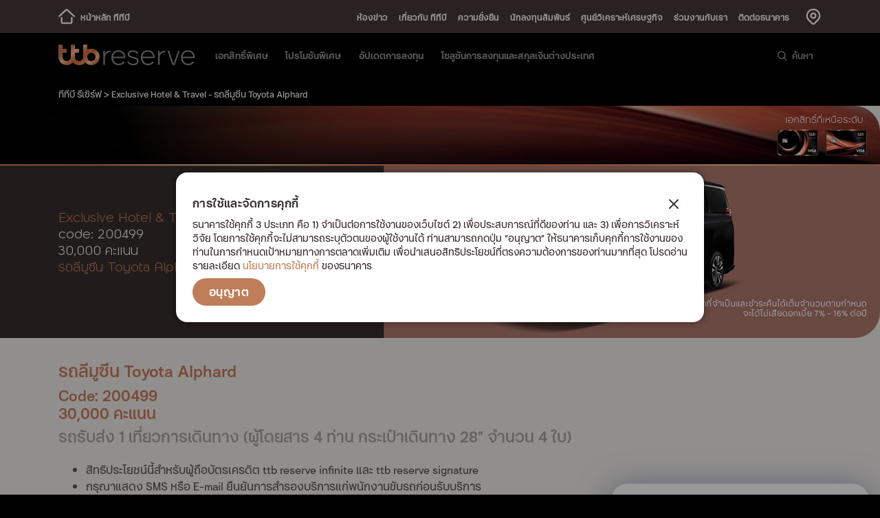

--- FILE ---
content_type: text/html; charset=utf-8
request_url: https://www.ttbbank.com/th/ttb-reserve/rewards-limousine-toyota-alphard
body_size: 25622
content:
<!DOCTYPE html><html lang="th"><head><meta charSet="utf-8"/><meta name="viewport" content="width=device-width, initial-scale=1, shrink-to-fit=no"/><meta name="robots" content="index, follow"/><title>Exclusive Hotel &amp; Travel - รถลีมูซีน Toyota Alphard  | ทีเอ็มบีธนชาต (ttb)</title><meta name="description" content="Exclusive Hotel &amp; Travel - รถลีมูซีน Toyota Alphard "/><meta property="og:title" content="Exclusive Hotel &amp; Travel - รถลีมูซีน Toyota Alphard  | ทีเอ็มบีธนชาต (ttb)"/><meta property="og:description" content="Exclusive Hotel &amp; Travel - รถลีมูซีน Toyota Alphard "/><meta property="og:image" content="https://media.ttbbank.com/1/page_detail/28290-content-social-th.jpg"/><meta property="og:url" content="https://www.ttbbank.com/th/ttb-reserve/rewards-limousine-toyota-alphard"/><meta property="og:image:secure_url" content="https://media.ttbbank.com/1/page_detail/28290-content-social-th.jpg"/><meta name="twitter:card" content="summary_large_image"/><meta name="twitter:site" content="@ttbbankofficial"/><meta name="twitter:title" content="Exclusive Hotel &amp; Travel - รถลีมูซีน Toyota Alphard  | ทีเอ็มบีธนชาต (ttb)"/><meta name="twitter:description" content="Exclusive Hotel &amp; Travel - รถลีมูซีน Toyota Alphard "/><meta name="twitter:image" content="https://media.ttbbank.com/1/page_detail/28290-content-social-th.jpg"/><link rel="stylesheet" href="/docs/4.5/assets/css/docs.min.css"/><link rel="stylesheet" href="/ttb-assets/font-awesome-4.7/css/font-awesome.min.css"/><link rel="stylesheet" href="/global/assets/css/icofont.min.css"/><link rel="stylesheet" href="/global/assets/css/vendor/swiper.min.css"/><link rel="canonical" href="https://www.ttbbank.com/th/ttb-reserve/rewards-limousine-toyota-alphard"/><script src="/global/assets/js/vendor/slide-menu.js"></script><script src="/global/assets/js/vendor/jquery-3.5.1.min.js"></script><script type="text/javascript" src="/global/assets/js/oneapp-download-bridge.js?version=1"></script><script src="/docs/4.5/dist/js/bootstrap.bundle.js"></script><script src="https://maps.googleapis.com/maps/api/js?v=3&amp;amp;sensor=false&amp;amp;language=th"></script><script src="/global/assets/js/dragscroll.js"></script><link rel="stylesheet" href="/global/assets/css/icofont.min.css"/><link rel="stylesheet" href="/global/assets/css/animate.min.css"/><meta name="next-head-count" content="29"/><link rel="icon" href="/favicon.ico" type="image/x-icon"/><link rel="icon" href="/favicon.svg" type="image/svg+xml"/><link data-next-font="" rel="preconnect" href="/" crossorigin="anonymous"/><link rel="preload" href="/_next/static/css/3f272ec1716049e4.css" as="style"/><link rel="stylesheet" href="/_next/static/css/3f272ec1716049e4.css" data-n-g=""/><link rel="preload" href="/_next/static/css/f01abf21038b5524.css" as="style"/><link rel="stylesheet" href="/_next/static/css/f01abf21038b5524.css" data-n-p=""/><noscript data-n-css=""></noscript><script defer="" nomodule="" src="/_next/static/chunks/polyfills-42372ed130431b0a.js"></script><script src="/_next/static/chunks/webpack-build-1765182560-5d457a3a78938f84.js" defer=""></script><script src="/_next/static/chunks/framework-build-1765182560-af20c9cbb26addb0.js" defer=""></script><script src="/_next/static/chunks/main-build-1765182560-7cebb8b1141d24d7.js" defer=""></script><script src="/_next/static/chunks/pages/_app-build-1765182560-fee668fbdf278a41.js" defer=""></script><script src="/_next/static/chunks/pages/ttb-reserve/%5B_page%5D-build-1765182560-ab23fe721411f42d.js" defer=""></script><script src="/_next/static/build-1765182560/_buildManifest.js" defer=""></script><script src="/_next/static/build-1765182560/_ssgManifest.js" defer=""></script><style data-styled="" data-styled-version="5.3.11"></style>
                              <script>!function(e){var n="https://s.go-mpulse.net/boomerang/";if("False"=="True")e.BOOMR_config=e.BOOMR_config||{},e.BOOMR_config.PageParams=e.BOOMR_config.PageParams||{},e.BOOMR_config.PageParams.pci=!0,n="https://s2.go-mpulse.net/boomerang/";if(window.BOOMR_API_key="WKWQA-RHAFX-S22CE-HQPPS-V8ASK",function(){function e(){if(!o){var e=document.createElement("script");e.id="boomr-scr-as",e.src=window.BOOMR.url,e.async=!0,i.parentNode.appendChild(e),o=!0}}function t(e){o=!0;var n,t,a,r,d=document,O=window;if(window.BOOMR.snippetMethod=e?"if":"i",t=function(e,n){var t=d.createElement("script");t.id=n||"boomr-if-as",t.src=window.BOOMR.url,BOOMR_lstart=(new Date).getTime(),e=e||d.body,e.appendChild(t)},!window.addEventListener&&window.attachEvent&&navigator.userAgent.match(/MSIE [67]\./))return window.BOOMR.snippetMethod="s",void t(i.parentNode,"boomr-async");a=document.createElement("IFRAME"),a.src="about:blank",a.title="",a.role="presentation",a.loading="eager",r=(a.frameElement||a).style,r.width=0,r.height=0,r.border=0,r.display="none",i.parentNode.appendChild(a);try{O=a.contentWindow,d=O.document.open()}catch(_){n=document.domain,a.src="javascript:var d=document.open();d.domain='"+n+"';void(0);",O=a.contentWindow,d=O.document.open()}if(n)d._boomrl=function(){this.domain=n,t()},d.write("<bo"+"dy onload='document._boomrl();'>");else if(O._boomrl=function(){t()},O.addEventListener)O.addEventListener("load",O._boomrl,!1);else if(O.attachEvent)O.attachEvent("onload",O._boomrl);d.close()}function a(e){window.BOOMR_onload=e&&e.timeStamp||(new Date).getTime()}if(!window.BOOMR||!window.BOOMR.version&&!window.BOOMR.snippetExecuted){window.BOOMR=window.BOOMR||{},window.BOOMR.snippetStart=(new Date).getTime(),window.BOOMR.snippetExecuted=!0,window.BOOMR.snippetVersion=12,window.BOOMR.url=n+"WKWQA-RHAFX-S22CE-HQPPS-V8ASK";var i=document.currentScript||document.getElementsByTagName("script")[0],o=!1,r=document.createElement("link");if(r.relList&&"function"==typeof r.relList.supports&&r.relList.supports("preload")&&"as"in r)window.BOOMR.snippetMethod="p",r.href=window.BOOMR.url,r.rel="preload",r.as="script",r.addEventListener("load",e),r.addEventListener("error",function(){t(!0)}),setTimeout(function(){if(!o)t(!0)},3e3),BOOMR_lstart=(new Date).getTime(),i.parentNode.appendChild(r);else t(!1);if(window.addEventListener)window.addEventListener("load",a,!1);else if(window.attachEvent)window.attachEvent("onload",a)}}(),"".length>0)if(e&&"performance"in e&&e.performance&&"function"==typeof e.performance.setResourceTimingBufferSize)e.performance.setResourceTimingBufferSize();!function(){if(BOOMR=e.BOOMR||{},BOOMR.plugins=BOOMR.plugins||{},!BOOMR.plugins.AK){var n=""=="true"?1:0,t="",a="nonluaqx24f6w2lp7ptq-f-b0d813aee-clientnsv4-s.akamaihd.net",i="false"=="true"?2:1,o={"ak.v":"39","ak.cp":"1265178","ak.ai":parseInt("760181",10),"ak.ol":"0","ak.cr":1,"ak.ipv":4,"ak.proto":"http/1.1","ak.rid":"9690607","ak.r":48121,"ak.a2":n,"ak.m":"","ak.n":"essl","ak.bpcip":"3.147.127.0","ak.cport":26748,"ak.gh":"23.62.38.235","ak.quicv":"","ak.tlsv":"tls1.3","ak.0rtt":"","ak.0rtt.ed":"","ak.csrc":"-","ak.acc":"bbr","ak.t":"1768946663","ak.ak":"hOBiQwZUYzCg5VSAfCLimQ==enmUz9uRRUDJ32I/QO8qr71V9igMoIr9B30JU58wxvTVt5l+AYfX6GcaRBAvvWdrt5fxpHFWRzDsi2aRyhg+wiRaIkFRdR5KGlRKzzaKLCjLpvtwh2f6u6QJZOCF6WFcbU3ryckjPSGkLrxCgR20dc3sQ4WsvKZ2fQFAIBxHeoUoPLTb6/w9hbmcx36nr3hGXQV72sY5/kmkuJsQCVoJtDkjprZX4RH5ylDcpE3Z1gEiMOWw793Ipe7f7gqbupw54tr20Rr+p6mCVBjztOPsaQ87PoMOFEgZT62aNBHQiqtq1NLhvv4oZ9UlX10e+82FHC819WThjEinMq7X1UprzLDAqgJsgo+2zNM2wBvzAT+ldvEaeZvcETfGY+X/57/WyQ45NUK+a1rYCPl9eNcNdjHUhSZYnUbiXM5E+N4sKWo=","ak.pv":"211","ak.dpoabenc":"","ak.tf":i};if(""!==t)o["ak.ruds"]=t;var r={i:!1,av:function(n){var t="http.initiator";if(n&&(!n[t]||"spa_hard"===n[t]))o["ak.feo"]=void 0!==e.aFeoApplied?1:0,BOOMR.addVar(o)},rv:function(){var e=["ak.bpcip","ak.cport","ak.cr","ak.csrc","ak.gh","ak.ipv","ak.m","ak.n","ak.ol","ak.proto","ak.quicv","ak.tlsv","ak.0rtt","ak.0rtt.ed","ak.r","ak.acc","ak.t","ak.tf"];BOOMR.removeVar(e)}};BOOMR.plugins.AK={akVars:o,akDNSPreFetchDomain:a,init:function(){if(!r.i){var e=BOOMR.subscribe;e("before_beacon",r.av,null,null),e("onbeacon",r.rv,null,null),r.i=!0}return this},is_complete:function(){return!0}}}}()}(window);</script></head><body><div id="__next"><div id="external-redirect-transparent" class="style_external-redirect-transparent__7v2jO"></div><div id="external-redirect-popup" class="style_external-redirect-popup__O_4cm"><img id="external-redirect-popup-close-button" class="style_close-button__TiQmW" src="/survey/close.svg" alt="external-popup-close" width="15" height="15" loading="lazy"/><div id="external-redirect-popup-content-group" class="style_external-redirect-popup-content-group__tuaJq"><div id="external-redirect-popup-icon" class="style_external-redirect-popup-icon__GsyIK"><svg viewBox="0 0 48 48" fill="none" xmlns="http://www.w3.org/2000/svg" width="48" height="48"><g clip-path="url(#clip0_1004_15572)"><g clip-path="url(#clip1_1004_15572)"><path fill-rule="evenodd" clip-rule="evenodd" d="M14.4 25.3787C14.4 26.6321 13.8943 27.8342 12.9941 28.7206C12.0939 29.6069 10.873 30.1048 9.6 30.1048C8.32696 30.1048 7.10606 29.6069 6.20589 28.7206C5.30571 27.8342 4.8 26.6321 4.8 25.3787V20.6525H9.6V15.9263H4.8V11.2002H0V25.3787C0 27.8856 1.01143 30.2898 2.81177 32.0624C4.61212 33.8351 7.05392 34.831 9.6 34.831C12.1461 34.831 14.5879 33.8351 16.3882 32.0624C18.1886 30.2898 19.2 27.8856 19.2 25.3787H14.4Z" fill="#0050F0"></path><path fill-rule="evenodd" clip-rule="evenodd" d="M28.8004 25.3787C28.8004 26.6321 28.2947 27.8342 27.3945 28.7206C26.4943 29.6069 25.2734 30.1048 24.0004 30.1048C22.7274 30.1048 21.5065 29.6069 20.6063 28.7206C19.7061 27.8342 19.2004 26.6321 19.2004 25.3787V20.6525H24.0004V15.9263H19.2004V11.2002H14.4004V25.3787C14.4004 27.8856 15.4118 30.2898 17.2122 32.0624C19.0125 33.8351 21.4543 34.831 24.0004 34.831C26.5465 34.831 28.9883 33.8351 30.7886 32.0624C32.589 30.2898 33.6004 27.8856 33.6004 25.3787H28.8004Z" fill="#F68B1F"></path><path fill-rule="evenodd" clip-rule="evenodd" d="M38.3998 30.1048C37.1268 30.1048 35.9059 29.6069 35.0057 28.7206C34.1055 27.8342 33.5998 26.6321 33.5998 25.3787C33.5998 24.1252 34.1055 22.9231 35.0057 22.0368C35.9059 21.1504 37.1268 20.6525 38.3998 20.6525C39.6728 20.6525 40.8937 21.1504 41.7939 22.0368C42.6941 22.9231 43.1998 24.1252 43.1998 25.3787C43.1998 26.6321 42.6941 27.8342 41.7939 28.7206C40.8937 29.6069 39.6728 30.1048 38.3998 30.1048ZM38.3998 15.9263C36.7145 15.9239 35.0585 16.3603 33.5998 17.1914V11.2002H28.7998V25.3787C28.7998 27.2481 29.3628 29.0757 30.4177 30.6301C31.4726 32.1845 32.9719 33.396 34.726 34.1114C36.4802 34.8269 38.4105 35.0141 40.2727 34.6493C42.1349 34.2846 43.8454 33.3844 45.188 32.0624C46.5306 30.7405 47.4449 29.0563 47.8153 27.2227C48.1858 25.3891 47.9957 23.4886 47.269 21.7614C46.5424 20.0342 45.312 18.558 43.7333 17.5193C42.1546 16.4807 40.2985 15.9263 38.3998 15.9263Z" fill="#002D63"></path></g></g><defs><clipPath id="clip0_1004_15572"><rect width="48" height="25.6" fill="white" transform="translate(0 11.2002)"></rect></clipPath><clipPath id="clip1_1004_15572"><rect width="48" height="23.6308" fill="white" transform="translate(0 11.2002)"></rect></clipPath></defs></svg><svg viewBox="0 0 48 16" fill="none" xmlns="http://www.w3.org/2000/svg" style="margin-left:0.5rem" width="48" height="48"><line x1="1.5" y1="8" x2="30.5235" y2="8" stroke="#B0BCCB" stroke-width="3" stroke-linecap="round" stroke-dasharray="0.01 5"></line><path fill-rule="evenodd" clip-rule="evenodd" d="M37.2929 12.707C37.1207 12.5348 37.0173 12.3057 37.002 12.0627C36.9867 11.8196 37.0606 11.5794 37.2099 11.387L37.2929 11.293L40.5849 7.99997L37.2929 4.70697C37.1207 4.53478 37.0173 4.30568 37.002 4.06265C36.9867 3.81962 37.0606 3.57937 37.2099 3.38697L37.2929 3.29297C37.4651 3.12079 37.6942 3.01736 37.9372 3.00208C38.1802 2.9868 38.4205 3.06072 38.6129 3.20997L38.7069 3.29297L42.7069 7.29297C42.879 7.46516 42.9825 7.69426 42.9977 7.93729C43.013 8.18031 42.9391 8.42057 42.7899 8.61297L42.7069 8.70697L38.7069 12.707C38.5193 12.8944 38.265 12.9998 37.9999 12.9998C37.7347 12.9998 37.4804 12.8944 37.2929 12.707V12.707Z" fill="#B0BCCB"></path></svg><svg viewBox="0 0 48 48" fill="none" xmlns="http://www.w3.org/2000/svg" width="48" height="48"><mask id="mask0_1004_15579" maskUnits="userSpaceOnUse" x="0" y="0" width="48" height="48"><rect width="48" height="48" fill="#D9D9D9"></rect></mask><g mask="url(#mask0_1004_15579)"><path d="M24 44C21.2333 44 18.6333 43.475 16.2 42.425C13.7667 41.375 11.65 39.95 9.85 38.15C8.05 36.35 6.625 34.2333 5.575 31.8C4.525 29.3667 4 26.7667 4 24C4 21.2333 4.525 18.6333 5.575 16.2C6.625 13.7667 8.05 11.65 9.85 9.85C11.65 8.05 13.7667 6.625 16.2 5.575C18.6333 4.525 21.2333 4 24 4C26.7667 4 29.3667 4.525 31.8 5.575C34.2333 6.625 36.35 8.05 38.15 9.85C39.95 11.65 41.375 13.7667 42.425 16.2C43.475 18.6333 44 21.2333 44 24C44 26.7667 43.475 29.3667 42.425 31.8C41.375 34.2333 39.95 36.35 38.15 38.15C36.35 39.95 34.2333 41.375 31.8 42.425C29.3667 43.475 26.7667 44 24 44ZM21.85 40.95V36.85C20.6833 36.85 19.7 36.4167 18.9 35.55C18.1 34.6833 17.7 33.6667 17.7 32.5V30.3L7.45 20.05C7.28333 20.7167 7.16667 21.375 7.1 22.025C7.03333 22.675 7 23.3333 7 24C7 28.3333 8.40833 32.1167 11.225 35.35C14.0417 38.5833 17.5833 40.45 21.85 40.95ZM36.55 35.55C37.2833 34.75 37.925 33.9 38.475 33C39.025 32.1 39.4917 31.1583 39.875 30.175C40.2583 29.1917 40.5417 28.1833 40.725 27.15C40.9083 26.1167 41 25.0667 41 24C41 20.4667 40.0333 17.2583 38.1 14.375C36.1667 11.4917 33.5833 9.38333 30.35 8.05V8.95C30.35 10.1167 29.95 11.1333 29.15 12C28.35 12.8667 27.3667 13.3 26.2 13.3H21.85V17.65C21.85 18.2167 21.625 18.6833 21.175 19.05C20.725 19.4167 20.2167 19.6 19.65 19.6H15.5V24H28.4C28.9667 24 29.4333 24.2167 29.8 24.65C30.1667 25.0833 30.35 25.5833 30.35 26.15V32.5H32.5C33.4667 32.5 34.3167 32.7833 35.05 33.35C35.7833 33.9167 36.2833 34.65 36.55 35.55Z" fill="#B0BCCB"></path></g></svg></div><div id="external-redirect-popup-text-group" class="style_external-redirect-popup-text-group__QSRDK"><div id="external-redirect-popup-text-title-group" class="style_external-redirect-popup-text-title-group__oKUc_"><p id="external-redirect-text-title" class="style_external-redirect-text-title__UD7Qf">คุณกำลังออกจากเว็บไซต์ ทีทีบี <br class="d-sm-block d-md-none" />เพื่อเข้าสู่</p><p id="external-redirect-text-url" class="style_external-redirect-text-url__OEpaI">https://www.ttbbank.com/</p></div></div><a id="external-redirect-popup-submit-button" class="style_external-redirect-popup-submit-button__5rw9e" target="_blank">ตกลง</a></div></div><main class="search-popup-header modal" style="display:none;z-index:9004"><div data-editor-name="true" class="modal-content" style="border-top-width:0;border-left-width:0;border-right-width:0;border-bottom-width:0"><div class="Search_searchBG__GpF4x"><div class="bg-overlay Search_search-active__bg-overlay__U_nVe"></div><div class="button-close"><button type="button" class="close text-white Search_closeIcon__3e8pJ" aria-label="Close"><img src="/global/assets/img/icon-set-1/close-blue.svg" width="25"/></button></div><div class="popup "><div class="container"><form class="row"><div class="col-12 "><div class="input-group search-input input-group-lg py-3"><input id="search-text-active" type="text" class="form-control search-bar-rounded Search_searchInput__LeQpi" placeholder="อยากดูดอกเบี้ยเงินฝาก, ข้อมูลผลิตภัณฑ์​" aria-label="Recipient&#x27;s username" aria-describedby="button-addon2" name="searchKey" style="border:#fff"/><p style="color:#da2110;font-size:.6rem;position:absolute;left:0;bottom:-7px"></p><button type="submit" id="searchIcon" class="form-control search-icon-input Search_searchIcon__B280a" style="cursor:pointer"></button></div></div></form><div class="row Search_search-active__row-suggest__S7QTT"><div class="col-12"><p class="search-text Search_suggest__Si6Wr">Suggest Keywords </p></div><div class="col-12 related-cta"></div></div></div></div></div></div></main> <header class="navbar top-navbar navbar-expand-lg navbar-dark flex-column flex-md-row d-none d-lg-flex TopLevel1_wealthWrapper__U_blM wealth-navbar TopLevel1_zIndex__JZ8S6"><div class="container-lg"><div class="TopLevel1_backMainPageWealthWrapper__D4Rsz"><svg width="21" height="19" viewBox="0 0 21 19" fill="none" xmlns="http://www.w3.org/2000/svg"><path fill-rule="evenodd" clip-rule="evenodd" d="M17 10.1782C17.513 10.1782 17.936 10.5562 17.993 11.0432L18 11.1582V16.3042C18 17.7212 16.93 18.9062 15.543 18.9942L15.375 19.0002H5.62498C4.21498 19.0002 3.08998 17.8702 3.00498 16.4732L2.99998 16.3042V11.1582C3.00128 11.0282 3.02819 10.8997 3.07915 10.7801C3.13011 10.6605 3.20414 10.5521 3.297 10.4611C3.38986 10.3701 3.49973 10.2983 3.62035 10.2498C3.74097 10.2012 3.86997 10.1769 3.99998 10.1782C4.51298 10.1782 4.93598 10.5562 4.99298 11.0432L4.99998 11.1582V16.3042C4.99998 16.6912 5.24998 16.9862 5.54398 17.0332L5.62498 17.0392H15.375C15.675 17.0392 15.95 16.7762 15.994 16.4072L16 16.3042V11.1582C16.0013 11.0282 16.0282 10.8997 16.0791 10.7801C16.1301 10.6605 16.2041 10.5521 16.297 10.4611C16.3899 10.3701 16.4997 10.2983 16.6204 10.2498C16.741 10.2012 16.87 10.1769 17 10.1782ZM12.177 0.590237L12.313 0.708237L20.688 8.48624C21.088 8.85824 21.106 9.47824 20.726 9.87124C20.376 10.2342 19.809 10.2762 19.409 9.98824L19.312 9.90824L10.938 2.13224C10.8326 2.03471 10.6977 1.97509 10.5546 1.96277C10.4116 1.95046 10.2685 1.98616 10.148 2.06424L10.062 2.13224L1.68798 9.90924C1.28698 10.2812 0.653978 10.2642 0.273978 9.87124C0.107046 9.69959 0.00980859 9.47206 0.00112439 9.23279C-0.0075598 8.99351 0.072928 8.75953 0.226978 8.57624L0.311978 8.48624L8.68698 0.708237C9.1582 0.27395 9.76962 0.0231838 10.4101 0.00152938C11.0505 -0.0201251 11.6775 0.188771 12.177 0.590237Z"></path></svg><a id="top-ttb-reserve-back-homepage" aria-label="TTB" class="nav-link mr-0 mr-md-2 pl-2 pl-lg-0 TopLevel1_backMainPageWealth__t7kiv TopLevel1_fontSize__78V8I" href="/th">หน้าหลัก ทีทีบี</a></div><div class="navbar-nav-scroll TopLevel1_navbarWrapper___Pzi1"><ul class="navbar-nav bd-navbar-nav flex-row justify-content-end align-items-center"><li id="top-news"><a id="top-news-a" target="" class="TopLevel1_nav-link__Fh3DH TopLevel1_fontSize__78V8I" href="/th/newsroom/press-release">ห้องข่าว</a></li><li id="top-about-us"><a id="top-about-us-a" target="" class="TopLevel1_nav-link__Fh3DH TopLevel1_fontSize__78V8I" href="/th/about-us">เกี่ยวกับ ทีทีบี</a></li><li id="top-sustainability"><a id="top-sustainability-a" target="" class="TopLevel1_nav-link__Fh3DH TopLevel1_fontSize__78V8I" href="/th/sustainability">ความยั่งยืน</a></li><li id="top-ir"><a id="top-ir-a" target="" class="TopLevel1_nav-link__Fh3DH TopLevel1_fontSize__78V8I" href="/th/ir">นักลงทุนสัมพันธ์</a></li><li id="top-analytics"><a id="top-analytics-a" target="" class="TopLevel1_nav-link__Fh3DH TopLevel1_fontSize__78V8I" href="/th/analytics">ศูนย์วิเคราะห์เศรษฐกิจ</a></li><li id="top-career"><a id="top-career-a" target="" class="TopLevel1_nav-link__Fh3DH TopLevel1_fontSize__78V8I" href="/th/career">ร่วมงานกับเรา</a></li><li id="top-contact"><a id="top-contact-a" target="" class="TopLevel1_nav-link__Fh3DH TopLevel1_fontSize__78V8I" href="/th/contact">ติดต่อธนาคาร</a></li><li id="main-location" class="nav-item"><a title="ค้นหาจุดให้บริการ" class="icon-pin ga_footer_social LocationNavbar_locationIcon__uEYpM TopLevel1_locationIconWealth__WzQS_" target="_blank" href="/th/contact/location/branch"><svg width="12" height="14" viewBox="0 0 12 14" fill="none" xmlns="http://www.w3.org/2000/svg"><path fill-rule="evenodd" clip-rule="evenodd" d="M1.75739 2.09067C2.88261 0.965443 4.40874 0.333298 6.00005 0.333298C7.59136 0.333298 9.11749 0.965443 10.2427 2.09067C11.3679 3.21589 12.0001 4.74203 12.0001 6.33333C12.0001 7.92464 11.3679 9.45078 10.2427 10.576L7.41405 13.4047C7.03902 13.7794 6.53055 13.9899 6.00039 13.9899C5.47022 13.9899 4.96175 13.7794 4.58672 13.4047L1.75739 10.576C1.20023 10.0188 0.758263 9.35741 0.45673 8.62945C0.155197 7.90149 0 7.12127 0 6.33333C0 5.5454 0.155197 4.76517 0.45673 4.03722C0.758263 3.30926 1.20023 2.64782 1.75739 2.09067ZM9.17405 2.912C8.27848 2.07648 7.09034 1.62654 5.86598 1.65925C4.64162 1.69195 3.47919 2.2047 2.62951 3.08684C1.77983 3.96898 1.31101 5.1498 1.32421 6.37453C1.3374 7.59926 1.83156 8.76971 2.70005 9.63333L5.52939 12.462C5.65438 12.5868 5.82377 12.6569 6.00039 12.6569C6.177 12.6569 6.34639 12.5868 6.47139 12.462L9.30005 9.63333C9.73344 9.19999 10.0772 8.68552 10.3118 8.1193C10.5463 7.55308 10.6671 6.94621 10.6671 6.33333C10.6671 5.72046 10.5463 5.11358 10.3118 4.54737C10.0772 3.98115 9.73344 3.46668 9.30005 3.03333L9.17405 2.912ZM6.00005 3.66667C6.7073 3.66667 7.38557 3.94762 7.88567 4.44772C8.38577 4.94781 8.66672 5.62609 8.66672 6.33333C8.66672 7.04058 8.38577 7.71886 7.88567 8.21895C7.38557 8.71905 6.7073 9 6.00005 9C5.29281 9 4.61453 8.71905 4.11443 8.21895C3.61434 7.71886 3.33339 7.04058 3.33339 6.33333C3.33339 5.62609 3.61434 4.94781 4.11443 4.44772C4.61453 3.94762 5.29281 3.66667 6.00005 3.66667ZM6.00005 5C5.64643 5 5.30729 5.14048 5.05724 5.39053C4.8072 5.64057 4.66672 5.97971 4.66672 6.33333C4.66672 6.68696 4.8072 7.02609 5.05724 7.27614C5.30729 7.52619 5.64643 7.66667 6.00005 7.66667C6.35367 7.66667 6.69281 7.52619 6.94286 7.27614C7.19291 7.02609 7.33339 6.68696 7.33339 6.33333C7.33339 5.97971 7.19291 5.64057 6.94286 5.39053C6.69281 5.14048 6.35367 5 6.00005 5Z"></path></svg></a></li></ul></div></div></header><div class="sticky-navbar Headsection_zIndexNavbar__HaLf1"><nav class="TopLevel2_navbarWrapper__N61mr TopLevel2_navbarWealthContent__J8sPF navbar second-navbar navbar-expand-lg navbar-light flex-column bd-navbar flex-md-row justify-content-center"><div class="container-lg"><a id="ttb-reserve-logo" class="navbar-brand mr-0 mr-md-2 pl-2 pl-lg-0 TopLevel2_wealthMenuLogo__jJR1R" aria-label="{title}" data-scroll="true" href="/th/ttb-reserve"></a><div class="TopLevel2_navbar-menu__8NAim"><div class="TopLevel2_menuButtonWrapper__5ltcS"><svg width="20" height="20" viewBox="0 0 20 20" fill="none" xmlns="http://www.w3.org/2000/svg"><path fill-rule="evenodd" clip-rule="evenodd" d="M7.99954 7.94676e-10C9.49647 -2.10944e-05 10.9634 0.419949 12.2335 1.21217C13.5036 2.00438 14.526 3.13706 15.1843 4.48143C15.8427 5.82579 16.1107 7.32791 15.9578 8.81701C15.805 10.3061 15.2373 11.7224 14.3195 12.905L19.7065 18.293C19.8859 18.473 19.99 18.7144 19.9978 18.9684C20.0055 19.2223 19.9163 19.4697 19.7483 19.6603C19.5803 19.8508 19.346 19.9703 19.0931 19.9944C18.8401 20.0185 18.5875 19.9454 18.3865 19.79L18.2925 19.707L12.9045 14.321C11.8987 15.1013 10.7211 15.6303 9.46967 15.864C8.21825 16.0977 6.92912 16.0294 5.70941 15.6648C4.48969 15.3001 3.37462 14.6496 2.45684 13.7674C1.53907 12.8851 0.845094 11.7966 0.432591 10.5922C0.0200872 9.38783 -0.0990342 8.1024 0.0851252 6.84273C0.269285 5.58306 0.751407 4.38553 1.49143 3.34965C2.23145 2.31377 3.208 1.46945 4.33993 0.886862C5.47186 0.304271 6.72648 0.000228231 7.99954 7.94676e-10ZM7.99954 2C6.40824 2 4.88212 2.63214 3.7569 3.75736C2.63168 4.88258 1.99954 6.4087 1.99954 8C1.99954 9.5913 2.63168 11.1174 3.7569 12.2426C4.88212 13.3679 6.40824 14 7.99954 14C9.59084 14 11.117 13.3679 12.2422 12.2426C13.3674 11.1174 13.9995 9.5913 13.9995 8C13.9995 6.4087 13.3674 4.88258 12.2422 3.75736C11.117 2.63214 9.59084 2 7.99954 2Z"></path></svg></div><div class="TopLevel2_border__UTDEi"></div><div class="TopLevel2_menuButtonWrapper__5ltcS"><svg width="18" height="14" viewBox="0 0 18 14" fill="none" xmlns="http://www.w3.org/2000/svg"><path fill-rule="evenodd" clip-rule="evenodd" d="M16.9999 0C17.2547 0.000282707 17.4999 0.0978789 17.6852 0.272848C17.8706 0.447817 17.9821 0.686953 17.997 0.941395C18.012 1.19584 17.9292 1.44638 17.7656 1.64183C17.602 1.83729 17.37 1.9629 17.1169 1.993L16.9999 2H0.999869C0.744989 1.99972 0.499837 1.90212 0.3145 1.72715C0.129164 1.55218 0.0176337 1.31305 0.0026966 1.05861C-0.0122405 0.804163 0.0705433 0.553621 0.234134 0.358168C0.397724 0.162715 0.629773 0.0371036 0.882869 0.00699997L0.999869 0H16.9999ZM16.9999 6C17.2547 6.00028 17.4999 6.09788 17.6852 6.27285C17.8706 6.44782 17.9821 6.68695 17.997 6.94139C18.012 7.19584 17.9292 7.44638 17.7656 7.64183C17.602 7.83729 17.37 7.9629 17.1169 7.993L16.9999 8H0.999869C0.744989 7.99972 0.499837 7.90212 0.3145 7.72715C0.129164 7.55218 0.0176337 7.31305 0.0026966 7.05861C-0.0122405 6.80416 0.0705433 6.55362 0.234134 6.35817C0.397724 6.16271 0.629773 6.0371 0.882869 6.007L0.999869 6H16.9999ZM16.9999 12C17.2547 12.0003 17.4999 12.0979 17.6852 12.2728C17.8706 12.4478 17.9821 12.687 17.997 12.9414C18.012 13.1958 17.9292 13.4464 17.7656 13.6418C17.602 13.8373 17.37 13.9629 17.1169 13.993L16.9999 14H0.999869C0.744989 13.9997 0.499837 13.9021 0.3145 13.7272C0.129164 13.5522 0.0176337 13.313 0.0026966 13.0586C-0.0122405 12.8042 0.0705433 12.5536 0.234134 12.3582C0.397724 12.1627 0.629773 12.0371 0.882869 12.007L0.999869 12H16.9999Z"></path></svg><span class="TopLevel2_navbar-menu-label__3eVhH">เมนู</span></div></div><div class=" collapse navbar-collapse" id="navbarsExample07XL"><ul class="navbar-nav bd-navbar-nav"><li class="nav-item"><a id="privilege-a" class="ga-menu_main TopLevel2_nav-link__83PCX TopLevel2_fontSize__ynLvq TopLevel2_nav-link-wealth__r2DQZ" target="" href="/th/ttb-reserve/privilege/infinite">เอกสิทธิ์พิเศษ</a></li><li class="nav-item"><a id="promotion-infinite-a" class="ga-menu_main TopLevel2_nav-link__83PCX TopLevel2_fontSize__ynLvq TopLevel2_nav-link-wealth__r2DQZ" target="" href="/th/ttb-reserve/promotion">โปรโมชันพิเศษ</a></li><li class="nav-item"><a id="investment-a" class="ga-menu_main TopLevel2_nav-link__83PCX TopLevel2_fontSize__ynLvq TopLevel2_nav-link-wealth__r2DQZ" target="" href="/th/ttb-reserve/investment">อัปเดตการลงทุน</a></li><li class="nav-item"><a id="investment-solution-and-foreign-currency-a" class="ga-menu_main TopLevel2_nav-link__83PCX TopLevel2_fontSize__ynLvq TopLevel2_nav-link-wealth__r2DQZ" target="" href="/th/ttb-reserve/investment-solution-and-foreign-currency/foreign-transaction">โซลูชันการลงทุนและสกุลเงินต่างประเทศ</a></li></ul></div><a href="#" id="bumenu-search-wealth" title="ค้นหา" class="btn TopLevel2_searchButton__n0xdG TopLevel2_fontSize__ynLvq"><i class="icofont-search icofont-1x font-weight-bold"></i>ค้นหา</a></div></nav></div><div class="sticky-navbar Headsection_zIndexNavbar__HaLf1"><div><div class="MenuMobile_wrapper__TdjoT MenuMobile_wealthMenu__y2_kW"><div class="MenuMobile_header__YtE3A"><a id="menumobile-location" class="MenuMobile_location__6Jo9J" href="/th/contact/location/branch"><svg width="18" height="21" viewBox="0 0 18 21" fill="none" xmlns="http://www.w3.org/2000/svg"><path fill-rule="evenodd" clip-rule="evenodd" d="M2.63608 2.636C4.32392 0.948164 6.61312 -5.34058e-05 9.00008 -5.34058e-05C11.387 -5.34058e-05 13.6762 0.948164 15.3641 2.636C17.0519 4.32384 18.0001 6.61304 18.0001 9C18.0001 11.387 17.0519 13.6762 15.3641 15.364L11.1211 19.607C10.5585 20.1691 9.79583 20.4849 9.00058 20.4849C8.20533 20.4849 7.44262 20.1691 6.88008 19.607L2.63608 15.364C1.80034 14.5283 1.13739 13.5361 0.685095 12.4442C0.232796 11.3522 0 10.1819 0 9C0 7.8181 0.232796 6.64776 0.685095 5.55583C1.13739 4.46389 1.80034 3.47173 2.63608 2.636ZM13.7611 3.868C12.4177 2.61472 10.6355 1.93981 8.79897 1.98887C6.96243 2.03793 5.21879 2.80704 3.94427 4.13026C2.66974 5.45347 1.96652 7.22471 1.98631 9.0618C2.00611 10.8989 2.74734 12.6546 4.05008 13.95L8.29408 18.193C8.48156 18.3802 8.73566 18.4853 9.00058 18.4853C9.2655 18.4853 9.51959 18.3802 9.70708 18.193L13.9501 13.95C14.6002 13.3 15.1158 12.5283 15.4677 11.679C15.8195 10.8296 16.0006 9.91932 16.0006 9C16.0006 8.08069 15.8195 7.17038 15.4677 6.32105C15.1158 5.47173 14.6002 4.70002 13.9501 4.05L13.7611 3.868ZM9.00008 5C10.0609 5 11.0784 5.42143 11.8285 6.17157C12.5787 6.92172 13.0001 7.93914 13.0001 9C13.0001 10.0609 12.5787 11.0783 11.8285 11.8284C11.0784 12.5786 10.0609 13 9.00008 13C7.93921 13 6.9218 12.5786 6.17165 11.8284C5.42151 11.0783 5.00008 10.0609 5.00008 9C5.00008 7.93914 5.42151 6.92172 6.17165 6.17157C6.9218 5.42143 7.93921 5 9.00008 5ZM9.00008 7C8.46965 7 7.96094 7.21072 7.58587 7.58579C7.21079 7.96086 7.00008 8.46957 7.00008 9C7.00008 9.53043 7.21079 10.0391 7.58587 10.4142C7.96094 10.7893 8.46965 11 9.00008 11C9.53051 11 10.0392 10.7893 10.4143 10.4142C10.7894 10.0391 11.0001 9.53043 11.0001 9C11.0001 8.46957 10.7894 7.96086 10.4143 7.58579C10.0392 7.21072 9.53051 7 9.00008 7Z"></path></svg><span>ค้นหาจุดให้บริการ</span></a><div class="MenuMobile_closeButton__XKIIv"><svg width="14" height="14" viewBox="0 0 14 14" fill="none" xmlns="http://www.w3.org/2000/svg"><path fill-rule="evenodd" clip-rule="evenodd" d="M1.61288 0.209999L1.70688 0.292999L6.99988 5.585L12.2929 0.292999C12.4728 0.113651 12.7143 0.00952564 12.9683 0.00177105C13.2222 -0.00598355 13.4696 0.0832143 13.6602 0.251248C13.8507 0.419282 13.9702 0.653551 13.9943 0.906474C14.0184 1.1594 13.9453 1.41201 13.7899 1.613L13.7069 1.707L8.41488 7L13.7069 12.293C13.8862 12.473 13.9904 12.7144 13.9981 12.9684C14.0059 13.2223 13.9167 13.4697 13.7486 13.6603C13.5806 13.8508 13.3463 13.9703 13.0934 13.9944C12.8405 14.0185 12.5879 13.9454 12.3869 13.79L12.2929 13.707L6.99988 8.415L1.70688 13.707C1.52693 13.8863 1.28545 13.9905 1.0315 13.9982C0.777551 14.006 0.530171 13.9168 0.339606 13.7487C0.14904 13.5807 0.0295792 13.3464 0.00548561 13.0935C-0.018608 12.8406 0.0544729 12.588 0.209885 12.387L0.292885 12.293L5.58488 7L0.292885 1.707C0.113537 1.52704 0.0094112 1.28556 0.00165661 1.03162C-0.00609799 0.777666 0.0830999 0.530286 0.251134 0.33972C0.419167 0.149155 0.653436 0.0296937 0.906359 0.00560005C1.15928 -0.0184936 1.41189 0.0545874 1.61288 0.209999Z"></path></svg></div></div><div class="MenuMobile_scrollWrapper__OmNoe MenuMobile_mainMenu__CwKPT"><div class="MenuMobile_menuWrapper__raVsp"><div class="MenuCardLayout_wrapper__1qmmS MenuMobileCard_wrapper__A3zsH MenuMobileCard_wealthMenu__7dwcR"><div class="MenuCardLayout_content__LlqxU"><a id="main_home" target="" href="/th"><div class="MenuMobileCard_name__4me01">หน้าหลัก ทีทีบี</div></a><div class="MenuMobileCard_border__nKTGM"></div><div class="MenuMobileCard_subMenuWrapper__6_DbP"></div></div></div><div class="MenuCardLayout_wrapper__1qmmS MenuMobileCard_wrapper__A3zsH MenuMobileCard_wealthMenu__7dwcR"><div class="MenuCardLayout_content__LlqxU"><div class="MenuMobileCard_name__4me01"><span>ลูกค้าบุคคล</span> <div class="MenuMobileCard_dropdownIcon__RYywH"><svg width="14" height="8" viewBox="0 0 14 8" fill="none" xmlns="http://www.w3.org/2000/svg"><path fill-rule="evenodd" clip-rule="evenodd" d="M0.292787 0.292998C0.464979 0.120822 0.694079 0.0173907 0.937105 0.00210955C1.18013 -0.0131716 1.42038 0.0607469 1.61279 0.209998L1.70679 0.292998L6.99979 5.585L12.2928 0.292998C12.465 0.120822 12.6941 0.0173907 12.9371 0.00210955C13.1801 -0.0131716 13.4204 0.0607469 13.6128 0.209998L13.7068 0.292998C13.879 0.465191 13.9824 0.694291 13.9977 0.937317C14.013 1.18034 13.939 1.42059 13.7898 1.613L13.7068 1.707L7.70679 7.707C7.53459 7.87917 7.30549 7.98261 7.06247 7.99789C6.81944 8.01317 6.57919 7.93925 6.38679 7.79L6.29279 7.707L0.292787 1.707C0.105316 1.51947 0 1.26516 0 0.999998C0 0.734834 0.105316 0.480526 0.292787 0.292998Z"></path></svg></div></div><div class="MenuMobileCard_border__nKTGM"></div><div class="MenuMobileCard_subMenuWrapper__6_DbP"><div class="SubMenuMobile_mainpage__7feM2 SubMenuMobile_subMenuMobileCard__HgJRo SubMenuMobile_wealthMenu__PYOK4"><a class="ga-menu_mobile_main" id="personal-homepage" target="" href="/th"><span>หน้าหลักลูกค้าบุคคล</span></a></div><div class="SubMenuMobile_subMenuMobileCard__HgJRo SubMenuMobile_wealthMenu__PYOK4"><a class="ga-menu_mobile_main" id="fin-tips" target="" href="/th/fin-tips"><span>เคล็ดลับการเงิน</span></a></div><div class="SubMenuMobile_subMenuMobileCard__HgJRo SubMenuMobile_wealthMenu__PYOK4"><span>บัญชีและบัตรเดบิต</span> <svg width="6" height="10" viewBox="0 0 6 10" fill="none" xmlns="http://www.w3.org/2000/svg"><path fill-rule="evenodd" clip-rule="evenodd" d="M0.292861 0.293014C0.465054 0.120837 0.694154 0.017406 0.93718 0.0021248C1.18021 -0.0131564 1.42046 0.0607626 1.61286 0.210014L1.70686 0.293014L5.70686 4.29301C5.87904 4.46521 5.98247 4.69431 5.99775 4.93733C6.01303 5.18036 5.93911 5.42061 5.78986 5.61301L5.70686 5.70701L1.70686 9.70701C1.5269 9.88636 1.28543 9.99049 1.03148 9.99824C0.777528 10.006 0.530148 9.9168 0.339582 9.74877C0.149017 9.58073 0.0295558 9.34646 0.00546218 9.09354C-0.0186314 8.84062 0.0544495 8.58801 0.209861 8.38701L0.292861 8.29301L3.58486 5.00001L0.292861 1.70701C0.120685 1.53482 0.0172534 1.30572 0.00197221 1.0627C-0.013309 0.819669 0.06061 0.579418 0.209861 0.387014L0.292861 0.293014V0.293014Z"></path></svg></div><div class="SubMenuMobile_subMenuMobileCard__HgJRo SubMenuMobile_wealthMenu__PYOK4"><span>บัตรเครดิต</span> <svg width="6" height="10" viewBox="0 0 6 10" fill="none" xmlns="http://www.w3.org/2000/svg"><path fill-rule="evenodd" clip-rule="evenodd" d="M0.292861 0.293014C0.465054 0.120837 0.694154 0.017406 0.93718 0.0021248C1.18021 -0.0131564 1.42046 0.0607626 1.61286 0.210014L1.70686 0.293014L5.70686 4.29301C5.87904 4.46521 5.98247 4.69431 5.99775 4.93733C6.01303 5.18036 5.93911 5.42061 5.78986 5.61301L5.70686 5.70701L1.70686 9.70701C1.5269 9.88636 1.28543 9.99049 1.03148 9.99824C0.777528 10.006 0.530148 9.9168 0.339582 9.74877C0.149017 9.58073 0.0295558 9.34646 0.00546218 9.09354C-0.0186314 8.84062 0.0544495 8.58801 0.209861 8.38701L0.292861 8.29301L3.58486 5.00001L0.292861 1.70701C0.120685 1.53482 0.0172534 1.30572 0.00197221 1.0627C-0.013309 0.819669 0.06061 0.579418 0.209861 0.387014L0.292861 0.293014V0.293014Z"></path></svg></div><div class="SubMenuMobile_subMenuMobileCard__HgJRo SubMenuMobile_wealthMenu__PYOK4"><span>สินเชื่อ</span> <svg width="6" height="10" viewBox="0 0 6 10" fill="none" xmlns="http://www.w3.org/2000/svg"><path fill-rule="evenodd" clip-rule="evenodd" d="M0.292861 0.293014C0.465054 0.120837 0.694154 0.017406 0.93718 0.0021248C1.18021 -0.0131564 1.42046 0.0607626 1.61286 0.210014L1.70686 0.293014L5.70686 4.29301C5.87904 4.46521 5.98247 4.69431 5.99775 4.93733C6.01303 5.18036 5.93911 5.42061 5.78986 5.61301L5.70686 5.70701L1.70686 9.70701C1.5269 9.88636 1.28543 9.99049 1.03148 9.99824C0.777528 10.006 0.530148 9.9168 0.339582 9.74877C0.149017 9.58073 0.0295558 9.34646 0.00546218 9.09354C-0.0186314 8.84062 0.0544495 8.58801 0.209861 8.38701L0.292861 8.29301L3.58486 5.00001L0.292861 1.70701C0.120685 1.53482 0.0172534 1.30572 0.00197221 1.0627C-0.013309 0.819669 0.06061 0.579418 0.209861 0.387014L0.292861 0.293014V0.293014Z"></path></svg></div><div class="SubMenuMobile_subMenuMobileCard__HgJRo SubMenuMobile_wealthMenu__PYOK4"><span>ประกัน</span> <svg width="6" height="10" viewBox="0 0 6 10" fill="none" xmlns="http://www.w3.org/2000/svg"><path fill-rule="evenodd" clip-rule="evenodd" d="M0.292861 0.293014C0.465054 0.120837 0.694154 0.017406 0.93718 0.0021248C1.18021 -0.0131564 1.42046 0.0607626 1.61286 0.210014L1.70686 0.293014L5.70686 4.29301C5.87904 4.46521 5.98247 4.69431 5.99775 4.93733C6.01303 5.18036 5.93911 5.42061 5.78986 5.61301L5.70686 5.70701L1.70686 9.70701C1.5269 9.88636 1.28543 9.99049 1.03148 9.99824C0.777528 10.006 0.530148 9.9168 0.339582 9.74877C0.149017 9.58073 0.0295558 9.34646 0.00546218 9.09354C-0.0186314 8.84062 0.0544495 8.58801 0.209861 8.38701L0.292861 8.29301L3.58486 5.00001L0.292861 1.70701C0.120685 1.53482 0.0172534 1.30572 0.00197221 1.0627C-0.013309 0.819669 0.06061 0.579418 0.209861 0.387014L0.292861 0.293014V0.293014Z"></path></svg></div><div class="SubMenuMobile_subMenuMobileCard__HgJRo SubMenuMobile_wealthMenu__PYOK4"><span>ลงทุน</span> <svg width="6" height="10" viewBox="0 0 6 10" fill="none" xmlns="http://www.w3.org/2000/svg"><path fill-rule="evenodd" clip-rule="evenodd" d="M0.292861 0.293014C0.465054 0.120837 0.694154 0.017406 0.93718 0.0021248C1.18021 -0.0131564 1.42046 0.0607626 1.61286 0.210014L1.70686 0.293014L5.70686 4.29301C5.87904 4.46521 5.98247 4.69431 5.99775 4.93733C6.01303 5.18036 5.93911 5.42061 5.78986 5.61301L5.70686 5.70701L1.70686 9.70701C1.5269 9.88636 1.28543 9.99049 1.03148 9.99824C0.777528 10.006 0.530148 9.9168 0.339582 9.74877C0.149017 9.58073 0.0295558 9.34646 0.00546218 9.09354C-0.0186314 8.84062 0.0544495 8.58801 0.209861 8.38701L0.292861 8.29301L3.58486 5.00001L0.292861 1.70701C0.120685 1.53482 0.0172534 1.30572 0.00197221 1.0627C-0.013309 0.819669 0.06061 0.579418 0.209861 0.387014L0.292861 0.293014V0.293014Z"></path></svg></div><div class="SubMenuMobile_subMenuMobileCard__HgJRo SubMenuMobile_wealthMenu__PYOK4"><span>บัญชีเงินเดือน ทีทีบี</span> <svg width="6" height="10" viewBox="0 0 6 10" fill="none" xmlns="http://www.w3.org/2000/svg"><path fill-rule="evenodd" clip-rule="evenodd" d="M0.292861 0.293014C0.465054 0.120837 0.694154 0.017406 0.93718 0.0021248C1.18021 -0.0131564 1.42046 0.0607626 1.61286 0.210014L1.70686 0.293014L5.70686 4.29301C5.87904 4.46521 5.98247 4.69431 5.99775 4.93733C6.01303 5.18036 5.93911 5.42061 5.78986 5.61301L5.70686 5.70701L1.70686 9.70701C1.5269 9.88636 1.28543 9.99049 1.03148 9.99824C0.777528 10.006 0.530148 9.9168 0.339582 9.74877C0.149017 9.58073 0.0295558 9.34646 0.00546218 9.09354C-0.0186314 8.84062 0.0544495 8.58801 0.209861 8.38701L0.292861 8.29301L3.58486 5.00001L0.292861 1.70701C0.120685 1.53482 0.0172534 1.30572 0.00197221 1.0627C-0.013309 0.819669 0.06061 0.579418 0.209861 0.387014L0.292861 0.293014V0.293014Z"></path></svg></div><div class="SubMenuMobile_subMenuMobileCard__HgJRo SubMenuMobile_wealthMenu__PYOK4"><span>ดิจิทัลแบงก์กิ้ง</span> <svg width="6" height="10" viewBox="0 0 6 10" fill="none" xmlns="http://www.w3.org/2000/svg"><path fill-rule="evenodd" clip-rule="evenodd" d="M0.292861 0.293014C0.465054 0.120837 0.694154 0.017406 0.93718 0.0021248C1.18021 -0.0131564 1.42046 0.0607626 1.61286 0.210014L1.70686 0.293014L5.70686 4.29301C5.87904 4.46521 5.98247 4.69431 5.99775 4.93733C6.01303 5.18036 5.93911 5.42061 5.78986 5.61301L5.70686 5.70701L1.70686 9.70701C1.5269 9.88636 1.28543 9.99049 1.03148 9.99824C0.777528 10.006 0.530148 9.9168 0.339582 9.74877C0.149017 9.58073 0.0295558 9.34646 0.00546218 9.09354C-0.0186314 8.84062 0.0544495 8.58801 0.209861 8.38701L0.292861 8.29301L3.58486 5.00001L0.292861 1.70701C0.120685 1.53482 0.0172534 1.30572 0.00197221 1.0627C-0.013309 0.819669 0.06061 0.579418 0.209861 0.387014L0.292861 0.293014V0.293014Z"></path></svg></div><div class="SubMenuMobile_subMenuMobileCard__HgJRo SubMenuMobile_wealthMenu__PYOK4"><a class="ga-menu_mobile_main" id="other-services" target="" href="/th/page/detail/other-service"><span>บริการอื่น ๆ</span></a></div></div></div></div><div class="MenuCardLayout_wrapper__1qmmS MenuMobileCard_wrapper__A3zsH MenuMobileCard_wealthMenu__7dwcR"><div class="MenuCardLayout_content__LlqxU"><div class="MenuMobileCard_name__4me01"><span>ลูกค้าเอสเอ็มอี</span> <div class="MenuMobileCard_dropdownIcon__RYywH"><svg width="14" height="8" viewBox="0 0 14 8" fill="none" xmlns="http://www.w3.org/2000/svg"><path fill-rule="evenodd" clip-rule="evenodd" d="M0.292787 0.292998C0.464979 0.120822 0.694079 0.0173907 0.937105 0.00210955C1.18013 -0.0131716 1.42038 0.0607469 1.61279 0.209998L1.70679 0.292998L6.99979 5.585L12.2928 0.292998C12.465 0.120822 12.6941 0.0173907 12.9371 0.00210955C13.1801 -0.0131716 13.4204 0.0607469 13.6128 0.209998L13.7068 0.292998C13.879 0.465191 13.9824 0.694291 13.9977 0.937317C14.013 1.18034 13.939 1.42059 13.7898 1.613L13.7068 1.707L7.70679 7.707C7.53459 7.87917 7.30549 7.98261 7.06247 7.99789C6.81944 8.01317 6.57919 7.93925 6.38679 7.79L6.29279 7.707L0.292787 1.707C0.105316 1.51947 0 1.26516 0 0.999998C0 0.734834 0.105316 0.480526 0.292787 0.292998Z"></path></svg></div></div><div class="MenuMobileCard_border__nKTGM"></div><div class="MenuMobileCard_subMenuWrapper__6_DbP"><div class="SubMenuMobile_mainpage__7feM2 SubMenuMobile_subMenuMobileCard__HgJRo SubMenuMobile_wealthMenu__PYOK4"><a class="ga-menu_mobile_main" id="sme-juristic-homepage" target="" href="/th/sme"><span>หน้าหลักลูกค้าเอสเอ็มอี นิติบุคคล</span></a></div><div class="SubMenuMobile_subMenuMobileCard__HgJRo SubMenuMobile_wealthMenu__PYOK4"><span>สินเชื่อเพื่อธุรกิจ</span> <svg width="6" height="10" viewBox="0 0 6 10" fill="none" xmlns="http://www.w3.org/2000/svg"><path fill-rule="evenodd" clip-rule="evenodd" d="M0.292861 0.293014C0.465054 0.120837 0.694154 0.017406 0.93718 0.0021248C1.18021 -0.0131564 1.42046 0.0607626 1.61286 0.210014L1.70686 0.293014L5.70686 4.29301C5.87904 4.46521 5.98247 4.69431 5.99775 4.93733C6.01303 5.18036 5.93911 5.42061 5.78986 5.61301L5.70686 5.70701L1.70686 9.70701C1.5269 9.88636 1.28543 9.99049 1.03148 9.99824C0.777528 10.006 0.530148 9.9168 0.339582 9.74877C0.149017 9.58073 0.0295558 9.34646 0.00546218 9.09354C-0.0186314 8.84062 0.0544495 8.58801 0.209861 8.38701L0.292861 8.29301L3.58486 5.00001L0.292861 1.70701C0.120685 1.53482 0.0172534 1.30572 0.00197221 1.0627C-0.013309 0.819669 0.06061 0.579418 0.209861 0.387014L0.292861 0.293014V0.293014Z"></path></svg></div><div class="SubMenuMobile_subMenuMobileCard__HgJRo SubMenuMobile_wealthMenu__PYOK4"><span>บัญชีและธุรกรรมภายในประเทศ</span> <svg width="6" height="10" viewBox="0 0 6 10" fill="none" xmlns="http://www.w3.org/2000/svg"><path fill-rule="evenodd" clip-rule="evenodd" d="M0.292861 0.293014C0.465054 0.120837 0.694154 0.017406 0.93718 0.0021248C1.18021 -0.0131564 1.42046 0.0607626 1.61286 0.210014L1.70686 0.293014L5.70686 4.29301C5.87904 4.46521 5.98247 4.69431 5.99775 4.93733C6.01303 5.18036 5.93911 5.42061 5.78986 5.61301L5.70686 5.70701L1.70686 9.70701C1.5269 9.88636 1.28543 9.99049 1.03148 9.99824C0.777528 10.006 0.530148 9.9168 0.339582 9.74877C0.149017 9.58073 0.0295558 9.34646 0.00546218 9.09354C-0.0186314 8.84062 0.0544495 8.58801 0.209861 8.38701L0.292861 8.29301L3.58486 5.00001L0.292861 1.70701C0.120685 1.53482 0.0172534 1.30572 0.00197221 1.0627C-0.013309 0.819669 0.06061 0.579418 0.209861 0.387014L0.292861 0.293014V0.293014Z"></path></svg></div><div class="SubMenuMobile_subMenuMobileCard__HgJRo SubMenuMobile_wealthMenu__PYOK4"><span>บัญชีและธุรกรรมระหว่างประเทศ</span> <svg width="6" height="10" viewBox="0 0 6 10" fill="none" xmlns="http://www.w3.org/2000/svg"><path fill-rule="evenodd" clip-rule="evenodd" d="M0.292861 0.293014C0.465054 0.120837 0.694154 0.017406 0.93718 0.0021248C1.18021 -0.0131564 1.42046 0.0607626 1.61286 0.210014L1.70686 0.293014L5.70686 4.29301C5.87904 4.46521 5.98247 4.69431 5.99775 4.93733C6.01303 5.18036 5.93911 5.42061 5.78986 5.61301L5.70686 5.70701L1.70686 9.70701C1.5269 9.88636 1.28543 9.99049 1.03148 9.99824C0.777528 10.006 0.530148 9.9168 0.339582 9.74877C0.149017 9.58073 0.0295558 9.34646 0.00546218 9.09354C-0.0186314 8.84062 0.0544495 8.58801 0.209861 8.38701L0.292861 8.29301L3.58486 5.00001L0.292861 1.70701C0.120685 1.53482 0.0172534 1.30572 0.00197221 1.0627C-0.013309 0.819669 0.06061 0.579418 0.209861 0.387014L0.292861 0.293014V0.293014Z"></path></svg></div><div class="SubMenuMobile_subMenuMobileCard__HgJRo SubMenuMobile_wealthMenu__PYOK4"><span>ดิจิทัลแบงก์กิ้ง และบริการอื่นๆ</span> <svg width="6" height="10" viewBox="0 0 6 10" fill="none" xmlns="http://www.w3.org/2000/svg"><path fill-rule="evenodd" clip-rule="evenodd" d="M0.292861 0.293014C0.465054 0.120837 0.694154 0.017406 0.93718 0.0021248C1.18021 -0.0131564 1.42046 0.0607626 1.61286 0.210014L1.70686 0.293014L5.70686 4.29301C5.87904 4.46521 5.98247 4.69431 5.99775 4.93733C6.01303 5.18036 5.93911 5.42061 5.78986 5.61301L5.70686 5.70701L1.70686 9.70701C1.5269 9.88636 1.28543 9.99049 1.03148 9.99824C0.777528 10.006 0.530148 9.9168 0.339582 9.74877C0.149017 9.58073 0.0295558 9.34646 0.00546218 9.09354C-0.0186314 8.84062 0.0544495 8.58801 0.209861 8.38701L0.292861 8.29301L3.58486 5.00001L0.292861 1.70701C0.120685 1.53482 0.0172534 1.30572 0.00197221 1.0627C-0.013309 0.819669 0.06061 0.579418 0.209861 0.387014L0.292861 0.293014V0.293014Z"></path></svg></div><div class="SubMenuMobile_subMenuMobileCard__HgJRo SubMenuMobile_wealthMenu__PYOK4"><a class="ga-menu_mobile_main" id="fin-biz" target="" href="/th/fin-biz"><span>finbiz เสริมความรู้ SME</span></a></div><div class="SubMenuMobile_subMenuMobileCard__HgJRo SubMenuMobile_wealthMenu__PYOK4"><a class="ga-menu_mobile_main" id="sme-form" target="" href="/th/sme/form"><span>สนใจสมัครผลิตภัณฑ์</span></a></div><div class="SubMenuMobile_subMenuMobileCard__HgJRo SubMenuMobile_wealthMenu__PYOK4"><a class="ga-menu_mobile_main" id="sme-personal-homepage" target="" href="/th/personal/loans/sbo"><span>ผลิตภัณฑ์ลูกค้าเอสเอ็มอี บุคคลธรรมดา</span></a></div><div class="SubMenuMobile_loginWrapper__KSO0o SubMenuMobile_wealthMenu__PYOK4"><div class="SubMenuMobile_title__4XPJe">เข้าสู่ระบบ</div><a class="ga-menu_mobile_main" id="ttb-reserve-one-login" href="https://www.ttbbusinessone.com"><div class="SubMenuMobile_loginCard__MpJ_6"><svg width="38" height="36" viewBox="0 0 38 36" fill="none" xmlns="http://www.w3.org/2000/svg"><path fill-rule="evenodd" clip-rule="evenodd" d="M18 9.32089e-09C16.4696 -8.52434e-05 14.997 0.58465 13.8835 1.63457C12.77 2.68448 12.0998 4.12021 12.01 5.648L12 6V10C12.0006 10.5098 12.1958 11.0001 12.5457 11.3707C12.8956 11.7414 13.3739 11.9645 13.8828 11.9943C14.3917 12.0242 14.8928 11.8587 15.2837 11.5315C15.6746 11.2043 15.9258 10.7402 15.986 10.234L16 10V6C16.0001 5.51013 16.1799 5.03733 16.5054 4.67126C16.8309 4.30519 17.2795 4.07131 17.766 4.014L18 4H32C32.4899 4.00006 32.9627 4.17991 33.3287 4.50543C33.6948 4.83095 33.9287 5.2795 33.986 5.766L34 6V30C33.9999 30.4899 33.8201 30.9627 33.4946 31.3287C33.1691 31.6948 32.7205 31.9287 32.234 31.986L32 32H18C17.5101 31.9999 17.0373 31.8201 16.6713 31.4946C16.3052 31.1691 16.0713 30.7205 16.014 30.234L16 30V26C15.9994 25.4902 15.8042 24.9999 15.4543 24.6293C15.1044 24.2586 14.6261 24.0355 14.1172 24.0057C13.6083 23.9758 13.1072 24.1413 12.7163 24.4685C12.3254 24.7957 12.0742 25.2598 12.014 25.766L12 26V30C11.9999 31.5304 12.5847 33.003 13.6346 34.1165C14.6845 35.23 16.1202 35.9002 17.648 35.99L18 36H32C33.5304 36.0001 35.003 35.4153 36.1165 34.3654C37.23 33.3155 37.9002 31.8798 37.99 30.352L38 30V6C38.0001 4.46958 37.4153 2.99697 36.3654 1.88348C35.3155 0.769986 33.8798 0.099785 32.352 0.0100002L32 9.32089e-09H18ZM20.586 10.586C20.2416 10.9304 20.0348 11.3886 20.0042 11.8746C19.9737 12.3607 20.1215 12.8412 20.42 13.226L20.586 13.414L23.172 16H2C1.51013 16.0001 1.03733 16.1799 0.671257 16.5054C0.305187 16.8309 0.0713158 17.2795 0.0139999 17.766L0 18C6.48499e-05 18.4899 0.179913 18.9627 0.505432 19.3287C0.830952 19.6948 1.2795 19.9287 1.766 19.986L2 20H23.17L20.586 22.586C20.2273 22.9459 20.0191 23.4289 20.0035 23.9368C19.988 24.4447 20.1664 24.9394 20.5025 25.3206C20.8386 25.7017 21.3071 25.9406 21.8129 25.9888C22.3188 26.037 22.824 25.8908 23.226 25.58L23.414 25.414L29.334 19.498C29.4709 19.3736 29.5901 19.2309 29.688 19.074L29.838 18.788L29.912 18.588L29.924 18.55C30.0151 18.2441 30.03 17.9206 29.9677 17.6076C29.9053 17.2946 29.7674 17.0016 29.566 16.754L29.414 16.586L23.414 10.586C23.0389 10.2111 22.5303 10.0004 22 10.0004C21.4697 10.0004 20.9611 10.2111 20.586 10.586Z"></path></svg><div class="SubMenuMobile_name__j_qIl">ttb business one</div></div></a><a class="ga-menu_mobile_main" id="ttb-reserve-click-login" href="https://www.ttbbusinessclick.com"><div class="SubMenuMobile_loginCard__MpJ_6"><svg width="38" height="36" viewBox="0 0 38 36" fill="none" xmlns="http://www.w3.org/2000/svg"><path fill-rule="evenodd" clip-rule="evenodd" d="M18 9.32089e-09C16.4696 -8.52434e-05 14.997 0.58465 13.8835 1.63457C12.77 2.68448 12.0998 4.12021 12.01 5.648L12 6V10C12.0006 10.5098 12.1958 11.0001 12.5457 11.3707C12.8956 11.7414 13.3739 11.9645 13.8828 11.9943C14.3917 12.0242 14.8928 11.8587 15.2837 11.5315C15.6746 11.2043 15.9258 10.7402 15.986 10.234L16 10V6C16.0001 5.51013 16.1799 5.03733 16.5054 4.67126C16.8309 4.30519 17.2795 4.07131 17.766 4.014L18 4H32C32.4899 4.00006 32.9627 4.17991 33.3287 4.50543C33.6948 4.83095 33.9287 5.2795 33.986 5.766L34 6V30C33.9999 30.4899 33.8201 30.9627 33.4946 31.3287C33.1691 31.6948 32.7205 31.9287 32.234 31.986L32 32H18C17.5101 31.9999 17.0373 31.8201 16.6713 31.4946C16.3052 31.1691 16.0713 30.7205 16.014 30.234L16 30V26C15.9994 25.4902 15.8042 24.9999 15.4543 24.6293C15.1044 24.2586 14.6261 24.0355 14.1172 24.0057C13.6083 23.9758 13.1072 24.1413 12.7163 24.4685C12.3254 24.7957 12.0742 25.2598 12.014 25.766L12 26V30C11.9999 31.5304 12.5847 33.003 13.6346 34.1165C14.6845 35.23 16.1202 35.9002 17.648 35.99L18 36H32C33.5304 36.0001 35.003 35.4153 36.1165 34.3654C37.23 33.3155 37.9002 31.8798 37.99 30.352L38 30V6C38.0001 4.46958 37.4153 2.99697 36.3654 1.88348C35.3155 0.769986 33.8798 0.099785 32.352 0.0100002L32 9.32089e-09H18ZM20.586 10.586C20.2416 10.9304 20.0348 11.3886 20.0042 11.8746C19.9737 12.3607 20.1215 12.8412 20.42 13.226L20.586 13.414L23.172 16H2C1.51013 16.0001 1.03733 16.1799 0.671257 16.5054C0.305187 16.8309 0.0713158 17.2795 0.0139999 17.766L0 18C6.48499e-05 18.4899 0.179913 18.9627 0.505432 19.3287C0.830952 19.6948 1.2795 19.9287 1.766 19.986L2 20H23.17L20.586 22.586C20.2273 22.9459 20.0191 23.4289 20.0035 23.9368C19.988 24.4447 20.1664 24.9394 20.5025 25.3206C20.8386 25.7017 21.3071 25.9406 21.8129 25.9888C22.3188 26.037 22.824 25.8908 23.226 25.58L23.414 25.414L29.334 19.498C29.4709 19.3736 29.5901 19.2309 29.688 19.074L29.838 18.788L29.912 18.588L29.924 18.55C30.0151 18.2441 30.03 17.9206 29.9677 17.6076C29.9053 17.2946 29.7674 17.0016 29.566 16.754L29.414 16.586L23.414 10.586C23.0389 10.2111 22.5303 10.0004 22 10.0004C21.4697 10.0004 20.9611 10.2111 20.586 10.586Z"></path></svg><div class="SubMenuMobile_name__j_qIl">ttb business click</div></div></a></div></div></div></div><div class="MenuCardLayout_wrapper__1qmmS MenuMobileCard_wrapper__A3zsH MenuMobileCard_wealthMenu__7dwcR"><div class="MenuCardLayout_content__LlqxU"><div class="MenuMobileCard_name__4me01"><span>ลูกค้าธุรกิจ</span> <div class="MenuMobileCard_dropdownIcon__RYywH"><svg width="14" height="8" viewBox="0 0 14 8" fill="none" xmlns="http://www.w3.org/2000/svg"><path fill-rule="evenodd" clip-rule="evenodd" d="M0.292787 0.292998C0.464979 0.120822 0.694079 0.0173907 0.937105 0.00210955C1.18013 -0.0131716 1.42038 0.0607469 1.61279 0.209998L1.70679 0.292998L6.99979 5.585L12.2928 0.292998C12.465 0.120822 12.6941 0.0173907 12.9371 0.00210955C13.1801 -0.0131716 13.4204 0.0607469 13.6128 0.209998L13.7068 0.292998C13.879 0.465191 13.9824 0.694291 13.9977 0.937317C14.013 1.18034 13.939 1.42059 13.7898 1.613L13.7068 1.707L7.70679 7.707C7.53459 7.87917 7.30549 7.98261 7.06247 7.99789C6.81944 8.01317 6.57919 7.93925 6.38679 7.79L6.29279 7.707L0.292787 1.707C0.105316 1.51947 0 1.26516 0 0.999998C0 0.734834 0.105316 0.480526 0.292787 0.292998Z"></path></svg></div></div><div class="MenuMobileCard_border__nKTGM"></div><div class="MenuMobileCard_subMenuWrapper__6_DbP"><div class="SubMenuMobile_mainpage__7feM2 SubMenuMobile_subMenuMobileCard__HgJRo SubMenuMobile_wealthMenu__PYOK4"><a class="ga-menu_mobile_main" id="corporate" target="" href="/th/corporate"><span>หน้าหลักลูกค้าธุรกิจ</span></a></div><div class="SubMenuMobile_subMenuMobileCard__HgJRo SubMenuMobile_wealthMenu__PYOK4"><span>สินเชื่อเพื่อธุรกิจ</span> <svg width="6" height="10" viewBox="0 0 6 10" fill="none" xmlns="http://www.w3.org/2000/svg"><path fill-rule="evenodd" clip-rule="evenodd" d="M0.292861 0.293014C0.465054 0.120837 0.694154 0.017406 0.93718 0.0021248C1.18021 -0.0131564 1.42046 0.0607626 1.61286 0.210014L1.70686 0.293014L5.70686 4.29301C5.87904 4.46521 5.98247 4.69431 5.99775 4.93733C6.01303 5.18036 5.93911 5.42061 5.78986 5.61301L5.70686 5.70701L1.70686 9.70701C1.5269 9.88636 1.28543 9.99049 1.03148 9.99824C0.777528 10.006 0.530148 9.9168 0.339582 9.74877C0.149017 9.58073 0.0295558 9.34646 0.00546218 9.09354C-0.0186314 8.84062 0.0544495 8.58801 0.209861 8.38701L0.292861 8.29301L3.58486 5.00001L0.292861 1.70701C0.120685 1.53482 0.0172534 1.30572 0.00197221 1.0627C-0.013309 0.819669 0.06061 0.579418 0.209861 0.387014L0.292861 0.293014V0.293014Z"></path></svg></div><div class="SubMenuMobile_subMenuMobileCard__HgJRo SubMenuMobile_wealthMenu__PYOK4"><span>บัญชีและธุรกรรมภายในประเทศ</span> <svg width="6" height="10" viewBox="0 0 6 10" fill="none" xmlns="http://www.w3.org/2000/svg"><path fill-rule="evenodd" clip-rule="evenodd" d="M0.292861 0.293014C0.465054 0.120837 0.694154 0.017406 0.93718 0.0021248C1.18021 -0.0131564 1.42046 0.0607626 1.61286 0.210014L1.70686 0.293014L5.70686 4.29301C5.87904 4.46521 5.98247 4.69431 5.99775 4.93733C6.01303 5.18036 5.93911 5.42061 5.78986 5.61301L5.70686 5.70701L1.70686 9.70701C1.5269 9.88636 1.28543 9.99049 1.03148 9.99824C0.777528 10.006 0.530148 9.9168 0.339582 9.74877C0.149017 9.58073 0.0295558 9.34646 0.00546218 9.09354C-0.0186314 8.84062 0.0544495 8.58801 0.209861 8.38701L0.292861 8.29301L3.58486 5.00001L0.292861 1.70701C0.120685 1.53482 0.0172534 1.30572 0.00197221 1.0627C-0.013309 0.819669 0.06061 0.579418 0.209861 0.387014L0.292861 0.293014V0.293014Z"></path></svg></div><div class="SubMenuMobile_subMenuMobileCard__HgJRo SubMenuMobile_wealthMenu__PYOK4"><span>บัญชีและธุรกรรมระหว่างประเทศ</span> <svg width="6" height="10" viewBox="0 0 6 10" fill="none" xmlns="http://www.w3.org/2000/svg"><path fill-rule="evenodd" clip-rule="evenodd" d="M0.292861 0.293014C0.465054 0.120837 0.694154 0.017406 0.93718 0.0021248C1.18021 -0.0131564 1.42046 0.0607626 1.61286 0.210014L1.70686 0.293014L5.70686 4.29301C5.87904 4.46521 5.98247 4.69431 5.99775 4.93733C6.01303 5.18036 5.93911 5.42061 5.78986 5.61301L5.70686 5.70701L1.70686 9.70701C1.5269 9.88636 1.28543 9.99049 1.03148 9.99824C0.777528 10.006 0.530148 9.9168 0.339582 9.74877C0.149017 9.58073 0.0295558 9.34646 0.00546218 9.09354C-0.0186314 8.84062 0.0544495 8.58801 0.209861 8.38701L0.292861 8.29301L3.58486 5.00001L0.292861 1.70701C0.120685 1.53482 0.0172534 1.30572 0.00197221 1.0627C-0.013309 0.819669 0.06061 0.579418 0.209861 0.387014L0.292861 0.293014V0.293014Z"></path></svg></div><div class="SubMenuMobile_subMenuMobileCard__HgJRo SubMenuMobile_wealthMenu__PYOK4"><span>ดิจิทัลแบงก์กิ้ง และบริการอื่นๆ</span> <svg width="6" height="10" viewBox="0 0 6 10" fill="none" xmlns="http://www.w3.org/2000/svg"><path fill-rule="evenodd" clip-rule="evenodd" d="M0.292861 0.293014C0.465054 0.120837 0.694154 0.017406 0.93718 0.0021248C1.18021 -0.0131564 1.42046 0.0607626 1.61286 0.210014L1.70686 0.293014L5.70686 4.29301C5.87904 4.46521 5.98247 4.69431 5.99775 4.93733C6.01303 5.18036 5.93911 5.42061 5.78986 5.61301L5.70686 5.70701L1.70686 9.70701C1.5269 9.88636 1.28543 9.99049 1.03148 9.99824C0.777528 10.006 0.530148 9.9168 0.339582 9.74877C0.149017 9.58073 0.0295558 9.34646 0.00546218 9.09354C-0.0186314 8.84062 0.0544495 8.58801 0.209861 8.38701L0.292861 8.29301L3.58486 5.00001L0.292861 1.70701C0.120685 1.53482 0.0172534 1.30572 0.00197221 1.0627C-0.013309 0.819669 0.06061 0.579418 0.209861 0.387014L0.292861 0.293014V0.293014Z"></path></svg></div><div class="SubMenuMobile_loginWrapper__KSO0o SubMenuMobile_wealthMenu__PYOK4"><div class="SubMenuMobile_title__4XPJe">เข้าสู่ระบบ</div><a class="ga-menu_mobile_main" id="ttb-reserve-one-login" href="https://www.ttbbusinessone.com"><div class="SubMenuMobile_loginCard__MpJ_6"><svg width="38" height="36" viewBox="0 0 38 36" fill="none" xmlns="http://www.w3.org/2000/svg"><path fill-rule="evenodd" clip-rule="evenodd" d="M18 9.32089e-09C16.4696 -8.52434e-05 14.997 0.58465 13.8835 1.63457C12.77 2.68448 12.0998 4.12021 12.01 5.648L12 6V10C12.0006 10.5098 12.1958 11.0001 12.5457 11.3707C12.8956 11.7414 13.3739 11.9645 13.8828 11.9943C14.3917 12.0242 14.8928 11.8587 15.2837 11.5315C15.6746 11.2043 15.9258 10.7402 15.986 10.234L16 10V6C16.0001 5.51013 16.1799 5.03733 16.5054 4.67126C16.8309 4.30519 17.2795 4.07131 17.766 4.014L18 4H32C32.4899 4.00006 32.9627 4.17991 33.3287 4.50543C33.6948 4.83095 33.9287 5.2795 33.986 5.766L34 6V30C33.9999 30.4899 33.8201 30.9627 33.4946 31.3287C33.1691 31.6948 32.7205 31.9287 32.234 31.986L32 32H18C17.5101 31.9999 17.0373 31.8201 16.6713 31.4946C16.3052 31.1691 16.0713 30.7205 16.014 30.234L16 30V26C15.9994 25.4902 15.8042 24.9999 15.4543 24.6293C15.1044 24.2586 14.6261 24.0355 14.1172 24.0057C13.6083 23.9758 13.1072 24.1413 12.7163 24.4685C12.3254 24.7957 12.0742 25.2598 12.014 25.766L12 26V30C11.9999 31.5304 12.5847 33.003 13.6346 34.1165C14.6845 35.23 16.1202 35.9002 17.648 35.99L18 36H32C33.5304 36.0001 35.003 35.4153 36.1165 34.3654C37.23 33.3155 37.9002 31.8798 37.99 30.352L38 30V6C38.0001 4.46958 37.4153 2.99697 36.3654 1.88348C35.3155 0.769986 33.8798 0.099785 32.352 0.0100002L32 9.32089e-09H18ZM20.586 10.586C20.2416 10.9304 20.0348 11.3886 20.0042 11.8746C19.9737 12.3607 20.1215 12.8412 20.42 13.226L20.586 13.414L23.172 16H2C1.51013 16.0001 1.03733 16.1799 0.671257 16.5054C0.305187 16.8309 0.0713158 17.2795 0.0139999 17.766L0 18C6.48499e-05 18.4899 0.179913 18.9627 0.505432 19.3287C0.830952 19.6948 1.2795 19.9287 1.766 19.986L2 20H23.17L20.586 22.586C20.2273 22.9459 20.0191 23.4289 20.0035 23.9368C19.988 24.4447 20.1664 24.9394 20.5025 25.3206C20.8386 25.7017 21.3071 25.9406 21.8129 25.9888C22.3188 26.037 22.824 25.8908 23.226 25.58L23.414 25.414L29.334 19.498C29.4709 19.3736 29.5901 19.2309 29.688 19.074L29.838 18.788L29.912 18.588L29.924 18.55C30.0151 18.2441 30.03 17.9206 29.9677 17.6076C29.9053 17.2946 29.7674 17.0016 29.566 16.754L29.414 16.586L23.414 10.586C23.0389 10.2111 22.5303 10.0004 22 10.0004C21.4697 10.0004 20.9611 10.2111 20.586 10.586Z"></path></svg><div class="SubMenuMobile_name__j_qIl">ttb business one</div></div></a><a class="ga-menu_mobile_main" id="ttb-reserve-click-login" href="https://www.ttbbusinessclick.com"><div class="SubMenuMobile_loginCard__MpJ_6"><svg width="38" height="36" viewBox="0 0 38 36" fill="none" xmlns="http://www.w3.org/2000/svg"><path fill-rule="evenodd" clip-rule="evenodd" d="M18 9.32089e-09C16.4696 -8.52434e-05 14.997 0.58465 13.8835 1.63457C12.77 2.68448 12.0998 4.12021 12.01 5.648L12 6V10C12.0006 10.5098 12.1958 11.0001 12.5457 11.3707C12.8956 11.7414 13.3739 11.9645 13.8828 11.9943C14.3917 12.0242 14.8928 11.8587 15.2837 11.5315C15.6746 11.2043 15.9258 10.7402 15.986 10.234L16 10V6C16.0001 5.51013 16.1799 5.03733 16.5054 4.67126C16.8309 4.30519 17.2795 4.07131 17.766 4.014L18 4H32C32.4899 4.00006 32.9627 4.17991 33.3287 4.50543C33.6948 4.83095 33.9287 5.2795 33.986 5.766L34 6V30C33.9999 30.4899 33.8201 30.9627 33.4946 31.3287C33.1691 31.6948 32.7205 31.9287 32.234 31.986L32 32H18C17.5101 31.9999 17.0373 31.8201 16.6713 31.4946C16.3052 31.1691 16.0713 30.7205 16.014 30.234L16 30V26C15.9994 25.4902 15.8042 24.9999 15.4543 24.6293C15.1044 24.2586 14.6261 24.0355 14.1172 24.0057C13.6083 23.9758 13.1072 24.1413 12.7163 24.4685C12.3254 24.7957 12.0742 25.2598 12.014 25.766L12 26V30C11.9999 31.5304 12.5847 33.003 13.6346 34.1165C14.6845 35.23 16.1202 35.9002 17.648 35.99L18 36H32C33.5304 36.0001 35.003 35.4153 36.1165 34.3654C37.23 33.3155 37.9002 31.8798 37.99 30.352L38 30V6C38.0001 4.46958 37.4153 2.99697 36.3654 1.88348C35.3155 0.769986 33.8798 0.099785 32.352 0.0100002L32 9.32089e-09H18ZM20.586 10.586C20.2416 10.9304 20.0348 11.3886 20.0042 11.8746C19.9737 12.3607 20.1215 12.8412 20.42 13.226L20.586 13.414L23.172 16H2C1.51013 16.0001 1.03733 16.1799 0.671257 16.5054C0.305187 16.8309 0.0713158 17.2795 0.0139999 17.766L0 18C6.48499e-05 18.4899 0.179913 18.9627 0.505432 19.3287C0.830952 19.6948 1.2795 19.9287 1.766 19.986L2 20H23.17L20.586 22.586C20.2273 22.9459 20.0191 23.4289 20.0035 23.9368C19.988 24.4447 20.1664 24.9394 20.5025 25.3206C20.8386 25.7017 21.3071 25.9406 21.8129 25.9888C22.3188 26.037 22.824 25.8908 23.226 25.58L23.414 25.414L29.334 19.498C29.4709 19.3736 29.5901 19.2309 29.688 19.074L29.838 18.788L29.912 18.588L29.924 18.55C30.0151 18.2441 30.03 17.9206 29.9677 17.6076C29.9053 17.2946 29.7674 17.0016 29.566 16.754L29.414 16.586L23.414 10.586C23.0389 10.2111 22.5303 10.0004 22 10.0004C21.4697 10.0004 20.9611 10.2111 20.586 10.586Z"></path></svg><div class="SubMenuMobile_name__j_qIl">ttb business click</div></div></a></div></div></div></div><div class="MenuCardLayout_wrapper__1qmmS MenuMobileCard_wrapper__A3zsH MenuMobileCard_wealthMenu__7dwcR"><div class="MenuCardLayout_content__LlqxU"><div class="MenuMobileCard_name__4me01"><span>ทีทีบี รีเซิร์ฟ</span> <div class="MenuMobileCard_dropdownIcon__RYywH"><svg width="14" height="8" viewBox="0 0 14 8" fill="none" xmlns="http://www.w3.org/2000/svg"><path fill-rule="evenodd" clip-rule="evenodd" d="M0.292787 0.292998C0.464979 0.120822 0.694079 0.0173907 0.937105 0.00210955C1.18013 -0.0131716 1.42038 0.0607469 1.61279 0.209998L1.70679 0.292998L6.99979 5.585L12.2928 0.292998C12.465 0.120822 12.6941 0.0173907 12.9371 0.00210955C13.1801 -0.0131716 13.4204 0.0607469 13.6128 0.209998L13.7068 0.292998C13.879 0.465191 13.9824 0.694291 13.9977 0.937317C14.013 1.18034 13.939 1.42059 13.7898 1.613L13.7068 1.707L7.70679 7.707C7.53459 7.87917 7.30549 7.98261 7.06247 7.99789C6.81944 8.01317 6.57919 7.93925 6.38679 7.79L6.29279 7.707L0.292787 1.707C0.105316 1.51947 0 1.26516 0 0.999998C0 0.734834 0.105316 0.480526 0.292787 0.292998Z"></path></svg></div></div><div class="MenuMobileCard_border__nKTGM"></div><div class="MenuMobileCard_subMenuWrapper__6_DbP"><div class="SubMenuMobile_mainpage__7feM2 SubMenuMobile_subMenuMobileCard__HgJRo SubMenuMobile_wealthMenu__PYOK4"><a class="ga-menu_mobile_main" id="ttb-reserve" target="" href="/th/ttb-reserve"><span>หน้าหลักทีทีบี รีเซิร์ฟ</span></a></div><div class="SubMenuMobile_subMenuMobileCard__HgJRo SubMenuMobile_wealthMenu__PYOK4"><a class="ga-menu_mobile_main" id="privilege" target="" href="/th/ttb-reserve/privilege/infinite"><span>เอกสิทธิ์พิเศษ</span></a></div><div class="SubMenuMobile_subMenuMobileCard__HgJRo SubMenuMobile_wealthMenu__PYOK4"><a class="ga-menu_mobile_main" id="promotion-infinite" target="" href="/th/ttb-reserve/promotion"><span>โปรโมชันพิเศษ</span></a></div><div class="SubMenuMobile_subMenuMobileCard__HgJRo SubMenuMobile_wealthMenu__PYOK4"><a class="ga-menu_mobile_main" id="investment" target="" href="/th/ttb-reserve/investment"><span>อัปเดตการลงทุน</span></a></div><div class="SubMenuMobile_subMenuMobileCard__HgJRo SubMenuMobile_wealthMenu__PYOK4"><a class="ga-menu_mobile_main" id="investment-solution-and-foreign-currency" target="" href="/th/ttb-reserve/investment-solution-and-foreign-currency/foreign-transaction"><span>โซลูชันการลงทุนและสกุลเงินต่างประเทศ</span></a></div></div></div></div><div class="MenuCardLayout_wrapper__1qmmS MenuMobileCard_wrapper__A3zsH MenuMobileCard_wealthMenu__7dwcR"><div class="MenuCardLayout_content__LlqxU"><div class="MenuMobileCard_name__4me01"><span>โปรโมชันและสิทธิพิเศษ</span> <div class="MenuMobileCard_dropdownIcon__RYywH"><svg width="14" height="8" viewBox="0 0 14 8" fill="none" xmlns="http://www.w3.org/2000/svg"><path fill-rule="evenodd" clip-rule="evenodd" d="M0.292787 0.292998C0.464979 0.120822 0.694079 0.0173907 0.937105 0.00210955C1.18013 -0.0131716 1.42038 0.0607469 1.61279 0.209998L1.70679 0.292998L6.99979 5.585L12.2928 0.292998C12.465 0.120822 12.6941 0.0173907 12.9371 0.00210955C13.1801 -0.0131716 13.4204 0.0607469 13.6128 0.209998L13.7068 0.292998C13.879 0.465191 13.9824 0.694291 13.9977 0.937317C14.013 1.18034 13.939 1.42059 13.7898 1.613L13.7068 1.707L7.70679 7.707C7.53459 7.87917 7.30549 7.98261 7.06247 7.99789C6.81944 8.01317 6.57919 7.93925 6.38679 7.79L6.29279 7.707L0.292787 1.707C0.105316 1.51947 0 1.26516 0 0.999998C0 0.734834 0.105316 0.480526 0.292787 0.292998Z"></path></svg></div></div><div class="MenuMobileCard_border__nKTGM"></div><div class="MenuMobileCard_subMenuWrapper__6_DbP"><div class="SubMenuMobile_mainpage__7feM2 SubMenuMobile_subMenuMobileCard__HgJRo SubMenuMobile_wealthMenu__PYOK4"><a class="ga-menu_mobile_main" id="promotion" target="" href="/th/promotion"><span>หน้าหลักโปรโมชันและสิทธิพิเศษ</span></a></div><div class="SubMenuMobile_subMenuMobileCard__HgJRo SubMenuMobile_wealthMenu__PYOK4"><a class="ga-menu_mobile_main" id="account" target="" href="/th/promotion/deposit"><span>บัญชี</span></a></div><div class="SubMenuMobile_subMenuMobileCard__HgJRo SubMenuMobile_wealthMenu__PYOK4"><a class="ga-menu_mobile_main" id="debit-card-promotion" target="" href="/th/promotion/debit-card"><span>บัตรเดบิต</span></a></div><div class="SubMenuMobile_subMenuMobileCard__HgJRo SubMenuMobile_wealthMenu__PYOK4"><a class="ga-menu_mobile_main" id="credit-card-promotion" target="" href="/th/promotion/credit-card"><span>บัตรเครดิต</span></a></div><div class="SubMenuMobile_subMenuMobileCard__HgJRo SubMenuMobile_wealthMenu__PYOK4"><a class="ga-menu_mobile_main" id="loan" target="" href="/th/promotion/loan"><span>สินเชื่อ</span></a></div><div class="SubMenuMobile_subMenuMobileCard__HgJRo SubMenuMobile_wealthMenu__PYOK4"><a class="ga-menu_mobile_main" id="protect" target="" href="/th/promotion/insurance"><span>ประกัน</span></a></div><div class="SubMenuMobile_subMenuMobileCard__HgJRo SubMenuMobile_wealthMenu__PYOK4"><a class="ga-menu_mobile_main" id="invest" target="" href="/th/promotion/investment"><span>ลงทุน</span></a></div><div class="SubMenuMobile_subMenuMobileCard__HgJRo SubMenuMobile_wealthMenu__PYOK4"><a class="ga-menu_mobile_main" id="promotion-sub-menu-payroll" target="" href="/th/promotion?category=payroll"><span>บัญชีเงินเดือน ทีทีบี</span></a></div><div class="SubMenuMobile_subMenuMobileCard__HgJRo SubMenuMobile_wealthMenu__PYOK4"><a class="ga-menu_mobile_main" id="reserve" target="_blank" href="/th/ttb-reserve/promotion"><span>ทีทีบี รีเซิร์ฟ</span></a></div><div class="SubMenuMobile_subMenuMobileCard__HgJRo SubMenuMobile_wealthMenu__PYOK4"><a class="ga-menu_mobile_main" id="others-promotion-ttb-rewards-plus" target="" href="/th/reward"><span>ttb rewards plus</span></a></div></div></div></div><div class="MenuCardLayout_wrapper__1qmmS MenuMobileCard_wrapper__A3zsH MenuMobileCard_wealthMenu__7dwcR"><div class="MenuCardLayout_content__LlqxU"><div class="MenuMobileCard_name__4me01"><span>อัตราและค่าธรรมเนียม</span> <div class="MenuMobileCard_dropdownIcon__RYywH"><svg width="14" height="8" viewBox="0 0 14 8" fill="none" xmlns="http://www.w3.org/2000/svg"><path fill-rule="evenodd" clip-rule="evenodd" d="M0.292787 0.292998C0.464979 0.120822 0.694079 0.0173907 0.937105 0.00210955C1.18013 -0.0131716 1.42038 0.0607469 1.61279 0.209998L1.70679 0.292998L6.99979 5.585L12.2928 0.292998C12.465 0.120822 12.6941 0.0173907 12.9371 0.00210955C13.1801 -0.0131716 13.4204 0.0607469 13.6128 0.209998L13.7068 0.292998C13.879 0.465191 13.9824 0.694291 13.9977 0.937317C14.013 1.18034 13.939 1.42059 13.7898 1.613L13.7068 1.707L7.70679 7.707C7.53459 7.87917 7.30549 7.98261 7.06247 7.99789C6.81944 8.01317 6.57919 7.93925 6.38679 7.79L6.29279 7.707L0.292787 1.707C0.105316 1.51947 0 1.26516 0 0.999998C0 0.734834 0.105316 0.480526 0.292787 0.292998Z"></path></svg></div></div><div class="MenuMobileCard_border__nKTGM"></div><div class="MenuMobileCard_subMenuWrapper__6_DbP"><div class="SubMenuMobile_subMenuMobileCard__HgJRo SubMenuMobile_wealthMenu__PYOK4"><span>บัญชีเงินฝากและบริการที่เกี่ยวข้อง</span> <svg width="6" height="10" viewBox="0 0 6 10" fill="none" xmlns="http://www.w3.org/2000/svg"><path fill-rule="evenodd" clip-rule="evenodd" d="M0.292861 0.293014C0.465054 0.120837 0.694154 0.017406 0.93718 0.0021248C1.18021 -0.0131564 1.42046 0.0607626 1.61286 0.210014L1.70686 0.293014L5.70686 4.29301C5.87904 4.46521 5.98247 4.69431 5.99775 4.93733C6.01303 5.18036 5.93911 5.42061 5.78986 5.61301L5.70686 5.70701L1.70686 9.70701C1.5269 9.88636 1.28543 9.99049 1.03148 9.99824C0.777528 10.006 0.530148 9.9168 0.339582 9.74877C0.149017 9.58073 0.0295558 9.34646 0.00546218 9.09354C-0.0186314 8.84062 0.0544495 8.58801 0.209861 8.38701L0.292861 8.29301L3.58486 5.00001L0.292861 1.70701C0.120685 1.53482 0.0172534 1.30572 0.00197221 1.0627C-0.013309 0.819669 0.06061 0.579418 0.209861 0.387014L0.292861 0.293014V0.293014Z"></path></svg></div><div class="SubMenuMobile_subMenuMobileCard__HgJRo SubMenuMobile_wealthMenu__PYOK4"><span>สินเชื่อและบริการเงินกู้</span> <svg width="6" height="10" viewBox="0 0 6 10" fill="none" xmlns="http://www.w3.org/2000/svg"><path fill-rule="evenodd" clip-rule="evenodd" d="M0.292861 0.293014C0.465054 0.120837 0.694154 0.017406 0.93718 0.0021248C1.18021 -0.0131564 1.42046 0.0607626 1.61286 0.210014L1.70686 0.293014L5.70686 4.29301C5.87904 4.46521 5.98247 4.69431 5.99775 4.93733C6.01303 5.18036 5.93911 5.42061 5.78986 5.61301L5.70686 5.70701L1.70686 9.70701C1.5269 9.88636 1.28543 9.99049 1.03148 9.99824C0.777528 10.006 0.530148 9.9168 0.339582 9.74877C0.149017 9.58073 0.0295558 9.34646 0.00546218 9.09354C-0.0186314 8.84062 0.0544495 8.58801 0.209861 8.38701L0.292861 8.29301L3.58486 5.00001L0.292861 1.70701C0.120685 1.53482 0.0172534 1.30572 0.00197221 1.0627C-0.013309 0.819669 0.06061 0.579418 0.209861 0.387014L0.292861 0.293014V0.293014Z"></path></svg></div><div class="SubMenuMobile_subMenuMobileCard__HgJRo SubMenuMobile_wealthMenu__PYOK4"><a class="ga-menu_mobile_main" id="exchange-rates" target="" href="/th/rates/exchange-rates"><span>บริการแลกเปลี่ยนเงินตราต่างประเทศ</span></a></div><div class="SubMenuMobile_subMenuMobileCard__HgJRo SubMenuMobile_wealthMenu__PYOK4"><a class="ga-menu_mobile_main" id="forward-points" target="" href="/th/rates/forward-points"><span>Forward Points</span></a></div></div></div></div></div><div class="MenuMobile_topNonBUMenuWrapper__mqvzI"><div class="MenuCardLayout_wrapper__1qmmS MenuMobileCard_wrapper__A3zsH MenuMobileCard_NonBUMenu__DidDX MenuMobileCard_wealthMenu__7dwcR"><div class="MenuCardLayout_content__LlqxU"><div class="MenuMobileCard_name__4me01"><span>ห้องข่าว</span> <div class="MenuMobileCard_dropdownIcon__RYywH"><svg width="10" height="6" viewBox="0 0 10 6" fill="none" xmlns="http://www.w3.org/2000/svg"><path fill-rule="evenodd" clip-rule="evenodd" d="M0.528199 0.528676C0.642994 0.413891 0.795727 0.344937 0.957745 0.33475C1.11976 0.324562 1.27993 0.373841 1.4082 0.473342L1.47087 0.528676L4.99953 4.05668L8.5282 0.528676C8.64299 0.413891 8.79573 0.344937 8.95774 0.33475C9.11976 0.324562 9.27993 0.373841 9.4082 0.473342L9.47087 0.528676C9.58565 0.643471 9.6546 0.796204 9.66479 0.958221C9.67498 1.12024 9.6257 1.28041 9.5262 1.40868L9.47087 1.47134L5.47086 5.47134C5.35607 5.58613 5.20334 5.65508 5.04132 5.66527C4.8793 5.67546 4.71913 5.62618 4.59087 5.52668L4.5282 5.47134L0.528199 1.47134C0.403218 1.34632 0.333008 1.17678 0.333008 1.00001C0.333008 0.823233 0.403218 0.653694 0.528199 0.528676Z"></path></svg></div></div><div class="MenuMobileCard_border__nKTGM"></div><div class="MenuMobileCard_subMenuWrapper__6_DbP"><div class="SubMenuMobile_subMenuMobileCard__HgJRo SubMenuMobile_NonBUMenu__BuRDn SubMenuMobile_wealthMenu__PYOK4"><a class="ga-menu_mobile_main" id="newsroom" target="" href="/th/newsroom"><span>หน้าหลักห้องข่าว</span></a></div><div class="SubMenuMobile_subMenuMobileCard__HgJRo SubMenuMobile_NonBUMenu__BuRDn SubMenuMobile_wealthMenu__PYOK4"><a class="ga-menu_mobile_main" id="press-release" target="" href="/th/newsroom/press-release"><span>ข่าวประชาสัมพันธ์</span></a></div><div class="SubMenuMobile_subMenuMobileCard__HgJRo SubMenuMobile_NonBUMenu__BuRDn SubMenuMobile_wealthMenu__PYOK4"><a class="ga-menu_mobile_main" id="corporate-news" target="" href="/th/newsroom/corporate-news"><span>ข่าวลูกค้าธุรกิจ</span></a></div><div class="SubMenuMobile_subMenuMobileCard__HgJRo SubMenuMobile_NonBUMenu__BuRDn SubMenuMobile_wealthMenu__PYOK4"><a class="ga-menu_mobile_main" id="analytics" target="" href="/th/newsroom/analytics"><span>ข่าวศูนย์วิเคราะห์เศรษฐกิจ</span></a></div></div></div></div><div class="MenuCardLayout_wrapper__1qmmS MenuMobileCard_wrapper__A3zsH MenuMobileCard_NonBUMenu__DidDX MenuMobileCard_wealthMenu__7dwcR"><div class="MenuCardLayout_content__LlqxU"><div class="MenuMobileCard_name__4me01"><span>เกี่ยวกับ ทีทีบี</span> <div class="MenuMobileCard_dropdownIcon__RYywH"><svg width="10" height="6" viewBox="0 0 10 6" fill="none" xmlns="http://www.w3.org/2000/svg"><path fill-rule="evenodd" clip-rule="evenodd" d="M0.528199 0.528676C0.642994 0.413891 0.795727 0.344937 0.957745 0.33475C1.11976 0.324562 1.27993 0.373841 1.4082 0.473342L1.47087 0.528676L4.99953 4.05668L8.5282 0.528676C8.64299 0.413891 8.79573 0.344937 8.95774 0.33475C9.11976 0.324562 9.27993 0.373841 9.4082 0.473342L9.47087 0.528676C9.58565 0.643471 9.6546 0.796204 9.66479 0.958221C9.67498 1.12024 9.6257 1.28041 9.5262 1.40868L9.47087 1.47134L5.47086 5.47134C5.35607 5.58613 5.20334 5.65508 5.04132 5.66527C4.8793 5.67546 4.71913 5.62618 4.59087 5.52668L4.5282 5.47134L0.528199 1.47134C0.403218 1.34632 0.333008 1.17678 0.333008 1.00001C0.333008 0.823233 0.403218 0.653694 0.528199 0.528676Z"></path></svg></div></div><div class="MenuMobileCard_border__nKTGM"></div><div class="MenuMobileCard_subMenuWrapper__6_DbP"><div class="SubMenuMobile_subMenuMobileCard__HgJRo SubMenuMobile_NonBUMenu__BuRDn SubMenuMobile_wealthMenu__PYOK4"><a class="ga-menu_mobile_main" id="about-us-homepage" target="" href="/th/about-us"><span>หน้าหลักเกี่ยวกับ ทีทีบี</span></a></div><div class="SubMenuMobile_subMenuMobileCard__HgJRo SubMenuMobile_NonBUMenu__BuRDn SubMenuMobile_wealthMenu__PYOK4"><a class="ga-menu_mobile_main" id="about-us" target="" href="/th/about-us"><span>รู้จัก ทีทีบี</span></a></div><div class="SubMenuMobile_subMenuMobileCard__HgJRo SubMenuMobile_NonBUMenu__BuRDn SubMenuMobile_wealthMenu__PYOK4"><a class="ga-menu_mobile_main" id="history" target="" href="/th/about-us/history"><span>ประวัติธนาคาร</span></a></div><div class="SubMenuMobile_subMenuMobileCard__HgJRo SubMenuMobile_NonBUMenu__BuRDn SubMenuMobile_wealthMenu__PYOK4"><a class="ga-menu_mobile_main" id="nature-of-business" target="" href="/th/about-us/nature-of-business"><span>ลักษณะประกอบธุรกิจ</span></a></div><div class="SubMenuMobile_subMenuMobileCard__HgJRo SubMenuMobile_NonBUMenu__BuRDn SubMenuMobile_wealthMenu__PYOK4"><span>โครงสร้างและการจัดการ</span> <svg width="6" height="10" viewBox="0 0 6 10" fill="none" xmlns="http://www.w3.org/2000/svg"><path fill-rule="evenodd" clip-rule="evenodd" d="M0.292861 0.293014C0.465054 0.120837 0.694154 0.017406 0.93718 0.0021248C1.18021 -0.0131564 1.42046 0.0607626 1.61286 0.210014L1.70686 0.293014L5.70686 4.29301C5.87904 4.46521 5.98247 4.69431 5.99775 4.93733C6.01303 5.18036 5.93911 5.42061 5.78986 5.61301L5.70686 5.70701L1.70686 9.70701C1.5269 9.88636 1.28543 9.99049 1.03148 9.99824C0.777528 10.006 0.530148 9.9168 0.339582 9.74877C0.149017 9.58073 0.0295558 9.34646 0.00546218 9.09354C-0.0186314 8.84062 0.0544495 8.58801 0.209861 8.38701L0.292861 8.29301L3.58486 5.00001L0.292861 1.70701C0.120685 1.53482 0.0172534 1.30572 0.00197221 1.0627C-0.013309 0.819669 0.06061 0.579418 0.209861 0.387014L0.292861 0.293014V0.293014Z"></path></svg></div><div class="SubMenuMobile_subMenuMobileCard__HgJRo SubMenuMobile_NonBUMenu__BuRDn SubMenuMobile_wealthMenu__PYOK4"><span>บรรษัทภิบาล</span> <svg width="6" height="10" viewBox="0 0 6 10" fill="none" xmlns="http://www.w3.org/2000/svg"><path fill-rule="evenodd" clip-rule="evenodd" d="M0.292861 0.293014C0.465054 0.120837 0.694154 0.017406 0.93718 0.0021248C1.18021 -0.0131564 1.42046 0.0607626 1.61286 0.210014L1.70686 0.293014L5.70686 4.29301C5.87904 4.46521 5.98247 4.69431 5.99775 4.93733C6.01303 5.18036 5.93911 5.42061 5.78986 5.61301L5.70686 5.70701L1.70686 9.70701C1.5269 9.88636 1.28543 9.99049 1.03148 9.99824C0.777528 10.006 0.530148 9.9168 0.339582 9.74877C0.149017 9.58073 0.0295558 9.34646 0.00546218 9.09354C-0.0186314 8.84062 0.0544495 8.58801 0.209861 8.38701L0.292861 8.29301L3.58486 5.00001L0.292861 1.70701C0.120685 1.53482 0.0172534 1.30572 0.00197221 1.0627C-0.013309 0.819669 0.06061 0.579418 0.209861 0.387014L0.292861 0.293014V0.293014Z"></path></svg></div><div class="SubMenuMobile_subMenuMobileCard__HgJRo SubMenuMobile_NonBUMenu__BuRDn SubMenuMobile_wealthMenu__PYOK4"><a class="ga-menu_mobile_main" id="risk-management-policy" target="" href="/th/about-us/risk-management-policy"><span>การบริหารความเสี่ยง</span></a></div><div class="SubMenuMobile_subMenuMobileCard__HgJRo SubMenuMobile_NonBUMenu__BuRDn SubMenuMobile_wealthMenu__PYOK4"><a class="ga-menu_mobile_main" id="disclaimer" target="" href="/th/about-us/disclaimer"><span>ข้อตกลงการใช้เว็บไซต์</span></a></div></div></div></div><div class="MenuCardLayout_wrapper__1qmmS MenuMobileCard_wrapper__A3zsH MenuMobileCard_NonBUMenu__DidDX MenuMobileCard_wealthMenu__7dwcR"><div class="MenuCardLayout_content__LlqxU"><div class="MenuMobileCard_name__4me01"><span>ความยั่งยืน</span> <div class="MenuMobileCard_dropdownIcon__RYywH"><svg width="10" height="6" viewBox="0 0 10 6" fill="none" xmlns="http://www.w3.org/2000/svg"><path fill-rule="evenodd" clip-rule="evenodd" d="M0.528199 0.528676C0.642994 0.413891 0.795727 0.344937 0.957745 0.33475C1.11976 0.324562 1.27993 0.373841 1.4082 0.473342L1.47087 0.528676L4.99953 4.05668L8.5282 0.528676C8.64299 0.413891 8.79573 0.344937 8.95774 0.33475C9.11976 0.324562 9.27993 0.373841 9.4082 0.473342L9.47087 0.528676C9.58565 0.643471 9.6546 0.796204 9.66479 0.958221C9.67498 1.12024 9.6257 1.28041 9.5262 1.40868L9.47087 1.47134L5.47086 5.47134C5.35607 5.58613 5.20334 5.65508 5.04132 5.66527C4.8793 5.67546 4.71913 5.62618 4.59087 5.52668L4.5282 5.47134L0.528199 1.47134C0.403218 1.34632 0.333008 1.17678 0.333008 1.00001C0.333008 0.823233 0.403218 0.653694 0.528199 0.528676Z"></path></svg></div></div><div class="MenuMobileCard_border__nKTGM"></div><div class="MenuMobileCard_subMenuWrapper__6_DbP"><div class="SubMenuMobile_subMenuMobileCard__HgJRo SubMenuMobile_NonBUMenu__BuRDn SubMenuMobile_wealthMenu__PYOK4"><a class="ga-menu_mobile_main" id="sustainability" target="" href="/th/sustainability"><span>หน้าหลักความยั่งยืน</span></a></div><div class="SubMenuMobile_subMenuMobileCard__HgJRo SubMenuMobile_NonBUMenu__BuRDn SubMenuMobile_wealthMenu__PYOK4"><span>แนวทางความยั่งยืน</span> <svg width="6" height="10" viewBox="0 0 6 10" fill="none" xmlns="http://www.w3.org/2000/svg"><path fill-rule="evenodd" clip-rule="evenodd" d="M0.292861 0.293014C0.465054 0.120837 0.694154 0.017406 0.93718 0.0021248C1.18021 -0.0131564 1.42046 0.0607626 1.61286 0.210014L1.70686 0.293014L5.70686 4.29301C5.87904 4.46521 5.98247 4.69431 5.99775 4.93733C6.01303 5.18036 5.93911 5.42061 5.78986 5.61301L5.70686 5.70701L1.70686 9.70701C1.5269 9.88636 1.28543 9.99049 1.03148 9.99824C0.777528 10.006 0.530148 9.9168 0.339582 9.74877C0.149017 9.58073 0.0295558 9.34646 0.00546218 9.09354C-0.0186314 8.84062 0.0544495 8.58801 0.209861 8.38701L0.292861 8.29301L3.58486 5.00001L0.292861 1.70701C0.120685 1.53482 0.0172534 1.30572 0.00197221 1.0627C-0.013309 0.819669 0.06061 0.579418 0.209861 0.387014L0.292861 0.293014V0.293014Z"></path></svg></div><div class="SubMenuMobile_subMenuMobileCard__HgJRo SubMenuMobile_NonBUMenu__BuRDn SubMenuMobile_wealthMenu__PYOK4"><span>ความยั่งยืนทางธุรกิจ</span> <svg width="6" height="10" viewBox="0 0 6 10" fill="none" xmlns="http://www.w3.org/2000/svg"><path fill-rule="evenodd" clip-rule="evenodd" d="M0.292861 0.293014C0.465054 0.120837 0.694154 0.017406 0.93718 0.0021248C1.18021 -0.0131564 1.42046 0.0607626 1.61286 0.210014L1.70686 0.293014L5.70686 4.29301C5.87904 4.46521 5.98247 4.69431 5.99775 4.93733C6.01303 5.18036 5.93911 5.42061 5.78986 5.61301L5.70686 5.70701L1.70686 9.70701C1.5269 9.88636 1.28543 9.99049 1.03148 9.99824C0.777528 10.006 0.530148 9.9168 0.339582 9.74877C0.149017 9.58073 0.0295558 9.34646 0.00546218 9.09354C-0.0186314 8.84062 0.0544495 8.58801 0.209861 8.38701L0.292861 8.29301L3.58486 5.00001L0.292861 1.70701C0.120685 1.53482 0.0172534 1.30572 0.00197221 1.0627C-0.013309 0.819669 0.06061 0.579418 0.209861 0.387014L0.292861 0.293014V0.293014Z"></path></svg></div><div class="SubMenuMobile_subMenuMobileCard__HgJRo SubMenuMobile_NonBUMenu__BuRDn SubMenuMobile_wealthMenu__PYOK4"><span>ความยั่งยืนทางด้านสิ่งแวดล้อม</span> <svg width="6" height="10" viewBox="0 0 6 10" fill="none" xmlns="http://www.w3.org/2000/svg"><path fill-rule="evenodd" clip-rule="evenodd" d="M0.292861 0.293014C0.465054 0.120837 0.694154 0.017406 0.93718 0.0021248C1.18021 -0.0131564 1.42046 0.0607626 1.61286 0.210014L1.70686 0.293014L5.70686 4.29301C5.87904 4.46521 5.98247 4.69431 5.99775 4.93733C6.01303 5.18036 5.93911 5.42061 5.78986 5.61301L5.70686 5.70701L1.70686 9.70701C1.5269 9.88636 1.28543 9.99049 1.03148 9.99824C0.777528 10.006 0.530148 9.9168 0.339582 9.74877C0.149017 9.58073 0.0295558 9.34646 0.00546218 9.09354C-0.0186314 8.84062 0.0544495 8.58801 0.209861 8.38701L0.292861 8.29301L3.58486 5.00001L0.292861 1.70701C0.120685 1.53482 0.0172534 1.30572 0.00197221 1.0627C-0.013309 0.819669 0.06061 0.579418 0.209861 0.387014L0.292861 0.293014V0.293014Z"></path></svg></div><div class="SubMenuMobile_subMenuMobileCard__HgJRo SubMenuMobile_NonBUMenu__BuRDn SubMenuMobile_wealthMenu__PYOK4"><span>ความยั่งยืนด้านสังคม</span> <svg width="6" height="10" viewBox="0 0 6 10" fill="none" xmlns="http://www.w3.org/2000/svg"><path fill-rule="evenodd" clip-rule="evenodd" d="M0.292861 0.293014C0.465054 0.120837 0.694154 0.017406 0.93718 0.0021248C1.18021 -0.0131564 1.42046 0.0607626 1.61286 0.210014L1.70686 0.293014L5.70686 4.29301C5.87904 4.46521 5.98247 4.69431 5.99775 4.93733C6.01303 5.18036 5.93911 5.42061 5.78986 5.61301L5.70686 5.70701L1.70686 9.70701C1.5269 9.88636 1.28543 9.99049 1.03148 9.99824C0.777528 10.006 0.530148 9.9168 0.339582 9.74877C0.149017 9.58073 0.0295558 9.34646 0.00546218 9.09354C-0.0186314 8.84062 0.0544495 8.58801 0.209861 8.38701L0.292861 8.29301L3.58486 5.00001L0.292861 1.70701C0.120685 1.53482 0.0172534 1.30572 0.00197221 1.0627C-0.013309 0.819669 0.06061 0.579418 0.209861 0.387014L0.292861 0.293014V0.293014Z"></path></svg></div><div class="SubMenuMobile_subMenuMobileCard__HgJRo SubMenuMobile_NonBUMenu__BuRDn SubMenuMobile_wealthMenu__PYOK4"><span>บรรษัทภิบาลและจริยธรรมทางธุรกิจ</span> <svg width="6" height="10" viewBox="0 0 6 10" fill="none" xmlns="http://www.w3.org/2000/svg"><path fill-rule="evenodd" clip-rule="evenodd" d="M0.292861 0.293014C0.465054 0.120837 0.694154 0.017406 0.93718 0.0021248C1.18021 -0.0131564 1.42046 0.0607626 1.61286 0.210014L1.70686 0.293014L5.70686 4.29301C5.87904 4.46521 5.98247 4.69431 5.99775 4.93733C6.01303 5.18036 5.93911 5.42061 5.78986 5.61301L5.70686 5.70701L1.70686 9.70701C1.5269 9.88636 1.28543 9.99049 1.03148 9.99824C0.777528 10.006 0.530148 9.9168 0.339582 9.74877C0.149017 9.58073 0.0295558 9.34646 0.00546218 9.09354C-0.0186314 8.84062 0.0544495 8.58801 0.209861 8.38701L0.292861 8.29301L3.58486 5.00001L0.292861 1.70701C0.120685 1.53482 0.0172534 1.30572 0.00197221 1.0627C-0.013309 0.819669 0.06061 0.579418 0.209861 0.387014L0.292861 0.293014V0.293014Z"></path></svg></div><div class="SubMenuMobile_subMenuMobileCard__HgJRo SubMenuMobile_NonBUMenu__BuRDn SubMenuMobile_wealthMenu__PYOK4"><span>นโยบายและการรายงาน</span> <svg width="6" height="10" viewBox="0 0 6 10" fill="none" xmlns="http://www.w3.org/2000/svg"><path fill-rule="evenodd" clip-rule="evenodd" d="M0.292861 0.293014C0.465054 0.120837 0.694154 0.017406 0.93718 0.0021248C1.18021 -0.0131564 1.42046 0.0607626 1.61286 0.210014L1.70686 0.293014L5.70686 4.29301C5.87904 4.46521 5.98247 4.69431 5.99775 4.93733C6.01303 5.18036 5.93911 5.42061 5.78986 5.61301L5.70686 5.70701L1.70686 9.70701C1.5269 9.88636 1.28543 9.99049 1.03148 9.99824C0.777528 10.006 0.530148 9.9168 0.339582 9.74877C0.149017 9.58073 0.0295558 9.34646 0.00546218 9.09354C-0.0186314 8.84062 0.0544495 8.58801 0.209861 8.38701L0.292861 8.29301L3.58486 5.00001L0.292861 1.70701C0.120685 1.53482 0.0172534 1.30572 0.00197221 1.0627C-0.013309 0.819669 0.06061 0.579418 0.209861 0.387014L0.292861 0.293014V0.293014Z"></path></svg></div></div></div></div><div class="MenuCardLayout_wrapper__1qmmS MenuMobileCard_wrapper__A3zsH MenuMobileCard_NonBUMenu__DidDX MenuMobileCard_wealthMenu__7dwcR"><div class="MenuCardLayout_content__LlqxU"><div class="MenuMobileCard_name__4me01"><span>นักลงทุนสัมพันธ์</span> <div class="MenuMobileCard_dropdownIcon__RYywH"><svg width="10" height="6" viewBox="0 0 10 6" fill="none" xmlns="http://www.w3.org/2000/svg"><path fill-rule="evenodd" clip-rule="evenodd" d="M0.528199 0.528676C0.642994 0.413891 0.795727 0.344937 0.957745 0.33475C1.11976 0.324562 1.27993 0.373841 1.4082 0.473342L1.47087 0.528676L4.99953 4.05668L8.5282 0.528676C8.64299 0.413891 8.79573 0.344937 8.95774 0.33475C9.11976 0.324562 9.27993 0.373841 9.4082 0.473342L9.47087 0.528676C9.58565 0.643471 9.6546 0.796204 9.66479 0.958221C9.67498 1.12024 9.6257 1.28041 9.5262 1.40868L9.47087 1.47134L5.47086 5.47134C5.35607 5.58613 5.20334 5.65508 5.04132 5.66527C4.8793 5.67546 4.71913 5.62618 4.59087 5.52668L4.5282 5.47134L0.528199 1.47134C0.403218 1.34632 0.333008 1.17678 0.333008 1.00001C0.333008 0.823233 0.403218 0.653694 0.528199 0.528676Z"></path></svg></div></div><div class="MenuMobileCard_border__nKTGM"></div><div class="MenuMobileCard_subMenuWrapper__6_DbP"><div class="SubMenuMobile_subMenuMobileCard__HgJRo SubMenuMobile_NonBUMenu__BuRDn SubMenuMobile_wealthMenu__PYOK4"><a class="ga-menu_mobile_main" id="investor-relations-homepage" target="" href="/th/ir"><span>หน้าหลักนักลงทุนสัมพันธ์</span></a></div><div class="SubMenuMobile_subMenuMobileCard__HgJRo SubMenuMobile_NonBUMenu__BuRDn SubMenuMobile_wealthMenu__PYOK4"><span>ข้อมูลทางด้านการเงิน</span> <svg width="6" height="10" viewBox="0 0 6 10" fill="none" xmlns="http://www.w3.org/2000/svg"><path fill-rule="evenodd" clip-rule="evenodd" d="M0.292861 0.293014C0.465054 0.120837 0.694154 0.017406 0.93718 0.0021248C1.18021 -0.0131564 1.42046 0.0607626 1.61286 0.210014L1.70686 0.293014L5.70686 4.29301C5.87904 4.46521 5.98247 4.69431 5.99775 4.93733C6.01303 5.18036 5.93911 5.42061 5.78986 5.61301L5.70686 5.70701L1.70686 9.70701C1.5269 9.88636 1.28543 9.99049 1.03148 9.99824C0.777528 10.006 0.530148 9.9168 0.339582 9.74877C0.149017 9.58073 0.0295558 9.34646 0.00546218 9.09354C-0.0186314 8.84062 0.0544495 8.58801 0.209861 8.38701L0.292861 8.29301L3.58486 5.00001L0.292861 1.70701C0.120685 1.53482 0.0172534 1.30572 0.00197221 1.0627C-0.013309 0.819669 0.06061 0.579418 0.209861 0.387014L0.292861 0.293014V0.293014Z"></path></svg></div><div class="SubMenuMobile_subMenuMobileCard__HgJRo SubMenuMobile_NonBUMenu__BuRDn SubMenuMobile_wealthMenu__PYOK4"><span>ข้อมูลนำเสนอ</span> <svg width="6" height="10" viewBox="0 0 6 10" fill="none" xmlns="http://www.w3.org/2000/svg"><path fill-rule="evenodd" clip-rule="evenodd" d="M0.292861 0.293014C0.465054 0.120837 0.694154 0.017406 0.93718 0.0021248C1.18021 -0.0131564 1.42046 0.0607626 1.61286 0.210014L1.70686 0.293014L5.70686 4.29301C5.87904 4.46521 5.98247 4.69431 5.99775 4.93733C6.01303 5.18036 5.93911 5.42061 5.78986 5.61301L5.70686 5.70701L1.70686 9.70701C1.5269 9.88636 1.28543 9.99049 1.03148 9.99824C0.777528 10.006 0.530148 9.9168 0.339582 9.74877C0.149017 9.58073 0.0295558 9.34646 0.00546218 9.09354C-0.0186314 8.84062 0.0544495 8.58801 0.209861 8.38701L0.292861 8.29301L3.58486 5.00001L0.292861 1.70701C0.120685 1.53482 0.0172534 1.30572 0.00197221 1.0627C-0.013309 0.819669 0.06061 0.579418 0.209861 0.387014L0.292861 0.293014V0.293014Z"></path></svg></div><div class="SubMenuMobile_subMenuMobileCard__HgJRo SubMenuMobile_NonBUMenu__BuRDn SubMenuMobile_wealthMenu__PYOK4"><span>ข้อมูลหลักทรัพย์</span> <svg width="6" height="10" viewBox="0 0 6 10" fill="none" xmlns="http://www.w3.org/2000/svg"><path fill-rule="evenodd" clip-rule="evenodd" d="M0.292861 0.293014C0.465054 0.120837 0.694154 0.017406 0.93718 0.0021248C1.18021 -0.0131564 1.42046 0.0607626 1.61286 0.210014L1.70686 0.293014L5.70686 4.29301C5.87904 4.46521 5.98247 4.69431 5.99775 4.93733C6.01303 5.18036 5.93911 5.42061 5.78986 5.61301L5.70686 5.70701L1.70686 9.70701C1.5269 9.88636 1.28543 9.99049 1.03148 9.99824C0.777528 10.006 0.530148 9.9168 0.339582 9.74877C0.149017 9.58073 0.0295558 9.34646 0.00546218 9.09354C-0.0186314 8.84062 0.0544495 8.58801 0.209861 8.38701L0.292861 8.29301L3.58486 5.00001L0.292861 1.70701C0.120685 1.53482 0.0172534 1.30572 0.00197221 1.0627C-0.013309 0.819669 0.06061 0.579418 0.209861 0.387014L0.292861 0.293014V0.293014Z"></path></svg></div><div class="SubMenuMobile_subMenuMobileCard__HgJRo SubMenuMobile_NonBUMenu__BuRDn SubMenuMobile_wealthMenu__PYOK4"><span>ข้อมูลตราสารหนี้และอันดับความน่าเชื่อถือ</span> <svg width="6" height="10" viewBox="0 0 6 10" fill="none" xmlns="http://www.w3.org/2000/svg"><path fill-rule="evenodd" clip-rule="evenodd" d="M0.292861 0.293014C0.465054 0.120837 0.694154 0.017406 0.93718 0.0021248C1.18021 -0.0131564 1.42046 0.0607626 1.61286 0.210014L1.70686 0.293014L5.70686 4.29301C5.87904 4.46521 5.98247 4.69431 5.99775 4.93733C6.01303 5.18036 5.93911 5.42061 5.78986 5.61301L5.70686 5.70701L1.70686 9.70701C1.5269 9.88636 1.28543 9.99049 1.03148 9.99824C0.777528 10.006 0.530148 9.9168 0.339582 9.74877C0.149017 9.58073 0.0295558 9.34646 0.00546218 9.09354C-0.0186314 8.84062 0.0544495 8.58801 0.209861 8.38701L0.292861 8.29301L3.58486 5.00001L0.292861 1.70701C0.120685 1.53482 0.0172534 1.30572 0.00197221 1.0627C-0.013309 0.819669 0.06061 0.579418 0.209861 0.387014L0.292861 0.293014V0.293014Z"></path></svg></div><div class="SubMenuMobile_subMenuMobileCard__HgJRo SubMenuMobile_NonBUMenu__BuRDn SubMenuMobile_wealthMenu__PYOK4"><span>ข่าวแจ้งตลาดหลักทรัพย์และนักลงทุน</span> <svg width="6" height="10" viewBox="0 0 6 10" fill="none" xmlns="http://www.w3.org/2000/svg"><path fill-rule="evenodd" clip-rule="evenodd" d="M0.292861 0.293014C0.465054 0.120837 0.694154 0.017406 0.93718 0.0021248C1.18021 -0.0131564 1.42046 0.0607626 1.61286 0.210014L1.70686 0.293014L5.70686 4.29301C5.87904 4.46521 5.98247 4.69431 5.99775 4.93733C6.01303 5.18036 5.93911 5.42061 5.78986 5.61301L5.70686 5.70701L1.70686 9.70701C1.5269 9.88636 1.28543 9.99049 1.03148 9.99824C0.777528 10.006 0.530148 9.9168 0.339582 9.74877C0.149017 9.58073 0.0295558 9.34646 0.00546218 9.09354C-0.0186314 8.84062 0.0544495 8.58801 0.209861 8.38701L0.292861 8.29301L3.58486 5.00001L0.292861 1.70701C0.120685 1.53482 0.0172534 1.30572 0.00197221 1.0627C-0.013309 0.819669 0.06061 0.579418 0.209861 0.387014L0.292861 0.293014V0.293014Z"></path></svg></div><div class="SubMenuMobile_subMenuMobileCard__HgJRo SubMenuMobile_NonBUMenu__BuRDn SubMenuMobile_wealthMenu__PYOK4"><span>บริการผู้ถือหุ้น</span> <svg width="6" height="10" viewBox="0 0 6 10" fill="none" xmlns="http://www.w3.org/2000/svg"><path fill-rule="evenodd" clip-rule="evenodd" d="M0.292861 0.293014C0.465054 0.120837 0.694154 0.017406 0.93718 0.0021248C1.18021 -0.0131564 1.42046 0.0607626 1.61286 0.210014L1.70686 0.293014L5.70686 4.29301C5.87904 4.46521 5.98247 4.69431 5.99775 4.93733C6.01303 5.18036 5.93911 5.42061 5.78986 5.61301L5.70686 5.70701L1.70686 9.70701C1.5269 9.88636 1.28543 9.99049 1.03148 9.99824C0.777528 10.006 0.530148 9.9168 0.339582 9.74877C0.149017 9.58073 0.0295558 9.34646 0.00546218 9.09354C-0.0186314 8.84062 0.0544495 8.58801 0.209861 8.38701L0.292861 8.29301L3.58486 5.00001L0.292861 1.70701C0.120685 1.53482 0.0172534 1.30572 0.00197221 1.0627C-0.013309 0.819669 0.06061 0.579418 0.209861 0.387014L0.292861 0.293014V0.293014Z"></path></svg></div></div></div></div><div class="MenuCardLayout_wrapper__1qmmS MenuMobileCard_wrapper__A3zsH MenuMobileCard_NonBUMenu__DidDX MenuMobileCard_wealthMenu__7dwcR"><div class="MenuCardLayout_content__LlqxU"><a id="top-analytics" target="" href="/th/analytics"><div class="MenuMobileCard_name__4me01">ศูนย์วิเคราะห์เศรษฐกิจ</div></a><div class="MenuMobileCard_border__nKTGM"></div><div class="MenuMobileCard_subMenuWrapper__6_DbP"><div class="SubMenuMobile_subMenuMobileCard__HgJRo SubMenuMobile_NonBUMenu__BuRDn SubMenuMobile_wealthMenu__PYOK4"><span>ศูนย์วิเคราะห์เศรษฐกิจ</span> </div></div></div></div><div class="MenuCardLayout_wrapper__1qmmS MenuMobileCard_wrapper__A3zsH MenuMobileCard_NonBUMenu__DidDX MenuMobileCard_wealthMenu__7dwcR"><div class="MenuCardLayout_content__LlqxU"><div class="MenuMobileCard_name__4me01"><span>ร่วมงานกับเรา</span> <div class="MenuMobileCard_dropdownIcon__RYywH"><svg width="10" height="6" viewBox="0 0 10 6" fill="none" xmlns="http://www.w3.org/2000/svg"><path fill-rule="evenodd" clip-rule="evenodd" d="M0.528199 0.528676C0.642994 0.413891 0.795727 0.344937 0.957745 0.33475C1.11976 0.324562 1.27993 0.373841 1.4082 0.473342L1.47087 0.528676L4.99953 4.05668L8.5282 0.528676C8.64299 0.413891 8.79573 0.344937 8.95774 0.33475C9.11976 0.324562 9.27993 0.373841 9.4082 0.473342L9.47087 0.528676C9.58565 0.643471 9.6546 0.796204 9.66479 0.958221C9.67498 1.12024 9.6257 1.28041 9.5262 1.40868L9.47087 1.47134L5.47086 5.47134C5.35607 5.58613 5.20334 5.65508 5.04132 5.66527C4.8793 5.67546 4.71913 5.62618 4.59087 5.52668L4.5282 5.47134L0.528199 1.47134C0.403218 1.34632 0.333008 1.17678 0.333008 1.00001C0.333008 0.823233 0.403218 0.653694 0.528199 0.528676Z"></path></svg></div></div><div class="MenuMobileCard_border__nKTGM"></div><div class="MenuMobileCard_subMenuWrapper__6_DbP"><div class="SubMenuMobile_subMenuMobileCard__HgJRo SubMenuMobile_NonBUMenu__BuRDn SubMenuMobile_wealthMenu__PYOK4"><a class="ga-menu_mobile_main" id="career" target="" href="/th/career"><span>หน้าหลักร่วมงานกับเรา</span></a></div><div class="SubMenuMobile_subMenuMobileCard__HgJRo SubMenuMobile_NonBUMenu__BuRDn SubMenuMobile_wealthMenu__PYOK4"><a class="ga-menu_mobile_main" id="why-ttb" target="" href="/th/career/why-ttb"><span>เหตุผลที่ควรร่วมงานกับ ttb</span></a></div><div class="SubMenuMobile_subMenuMobileCard__HgJRo SubMenuMobile_NonBUMenu__BuRDn SubMenuMobile_wealthMenu__PYOK4"><a class="ga-menu_mobile_main" id="way-we-work" target="" href="/th/career/way-we-work"><span>เราทำงานกันอย่างไร</span></a></div><div class="SubMenuMobile_subMenuMobileCard__HgJRo SubMenuMobile_NonBUMenu__BuRDn SubMenuMobile_wealthMenu__PYOK4"><a class="ga-menu_mobile_main" id="contact-us" target="" href="/th/career/contact-us"><span>ติดต่อเรา</span></a></div><div class="SubMenuMobile_subMenuMobileCard__HgJRo SubMenuMobile_NonBUMenu__BuRDn SubMenuMobile_wealthMenu__PYOK4"><a class="ga-menu_mobile_main" id="candidate" target="" href="/th/policy/candidate"><span>นโยบายความเป็นส่วนตัวผู้สมัครงาน</span></a></div><div class="SubMenuMobile_subMenuMobileCard__HgJRo SubMenuMobile_NonBUMenu__BuRDn SubMenuMobile_wealthMenu__PYOK4"><a class="ga-menu_mobile_main" id="job-lists" target="" href="/th/career/job-lists"><span>ตำแหน่งที่เปิดรับสมัคร</span></a></div></div></div></div><div class="MenuCardLayout_wrapper__1qmmS MenuMobileCard_wrapper__A3zsH MenuMobileCard_NonBUMenu__DidDX MenuMobileCard_wealthMenu__7dwcR"><div class="MenuCardLayout_content__LlqxU"><a id="top-contact" target="" href="/th/contact"><div class="MenuMobileCard_name__4me01">ติดต่อธนาคาร</div></a><div class="MenuMobileCard_border__nKTGM"></div><div class="MenuMobileCard_subMenuWrapper__6_DbP"></div></div></div></div></div></div><div class="BlurComponents_wrapper__wYExQ"></div></div></div><div class="wealth-theme"><section class="bg-brown-accent"><section class="position-relative section"><div class="container-fluid px-0"><div class="top-bottom-slide"><div class="top-slide-container"><div class="jumbotron jumbotron-fluid banner-wrapper slide-inner  promotion-banner-wrapper"><div class="banner-bg"><picture><source srcSet="https://media.ttbbank.com/1/page_detail/28290-content-mobile-th.jpg" media="(max-width: 991.98px)"/><img src="https://media.ttbbank.com/1/page_detail/28290-content-desktop-th.jpg"/></picture></div><div class="container"><div class=" og-flex d-flex  content  flex-column justify-content-end  justify-content-lg-center"><span class="title  blue-title d-md-block d-none  position-relative og-title-banner" style="line-height:1.2"><p style="margin-top:100px; font-size:20px;">
<font color="#c67b5d">Exclusive Hotel &amp; Travel</font>
<br><font color="#FFFFFF">code: 200499
<br>30,000 คะแนน</font>
<br><font color="#c67b5d">รถลีมูซีน Toyota Alphard</font>
</p>
</span></div></div></div><div class="container description"><div class="row"><div class="col-12 col-lg-12 pt-md-4"><span></span></div></div></div></div></div></div></section></section><section class="bg-brown-accent"><section><article><div class="content-body" id="content-scroll"><div class="container"><div class="content-body"><span></span><div class="content" style="padding-top:initial"><!--   mobile   --->
<div class="d-sm-block d-md-block d-lg-none">
    <h3 style="color:#c67b5d; margin-bottom:20px;"><strong>Exclusive Hotel &amp; Travel</strong>
        <br>Code : 200499
        <br>30,000 คะแนน
    </h3>
</div>

<h2 style="color:#c67b5d;">รถลีมูซีน Toyota Alphard </h2>
<!--   Desktop   --->
<div class="d-lg-block d-none">
    <h3 style="color:#c67b5d;">Code: 200499<br>
        30,000 คะแนน</h3>
</div>

<h3 class="text-wealth-gray mb-4">รถรับส่ง 1 เที่ยวการเดินทาง (ผู้โดยสาร 4 ท่าน กระเป๋าเดินทาง 28” จำนวน 4 ใบ)</h3>

<ul>
    <li>สิทธิประโยชน์นี้สำหรับผู้ถือบัตรเครดิต ttb reserve infinite และ ttb reserve signature</li>
    <li>กรุณาแสดง SMS หรือ E-mail ยืนยันการสำรองบริการแก่พนักงานขับรถก่อนรับบริการ</li>
    <li>กรณีเปลี่ยนแปลงข้อมูลการเดินทาง กรุณาแจ้งล่วงหน้าอย่างน้อย 24 ชั่วโมงก่อนการเดินทางสำหรับการเดินทางรับส่งจากสนามบิน และอย่างน้อย 6 ชั่วโมงก่อนการเดินทางสำหรับการเดินทางรับส่งพื้นที่อื่น ๆ หากไม่มีการแจ้งล่วงหน้า ถือว่าเป็นการ No Show ผู้ถือบัตรจะถูกตัดสิทธิ์การให้บริการครั้งนี้และถือว่าผู้ให้บริการได้ให้การบริการเรียบร้อยแล้ว</li>
    <li>กรณียกเลิกการเดินทางหรือเปลี่ยนแปลงการสำรองสิทธิ์ ธนาคารขอสงวนสิทธิ์ไม่คืนคะแนนสะสม ทั้งนี้ผู้ถือบัตรเครดิตสามารถเก็บสิทธิ์ไว้ใช้ได้ไม่เกิน 30 วัน</li>
    <li>กรณีมีค่าใช้จ่ายเพิ่มเติมจากการที่ผู้ถือบัตรอัพเกรดรถ หรือ ใช้บริการออกนอกพื้นที่ ผู้ถือบัตรต้องชำระค่าใช้จ่ายส่วนต่างด้วยตนเอง ทางบริษัทฯ ขอสงวนสิทธิ์ส่งลิงค์ payment gateway (2C2P) ให้ผู้ถือบัตรโดยตรงเพื่อชำระส่วนต่าง</li>
    <li>ราคาดังกล่าวรวมภาษีมูลค่าเพิ่ม ค่าน้ำมันและค่าทางด่วนแล้ว</li>
    <li>เมื่อผู้ถือบัตรแลกรับสิทธิประโยชน์แล้ว ธนาคารขอสงวนสิทธิ์ที่จะไม่รับคืนหรือเปลี่ยนแปลงสิทธิประโยชน์ในทุกกรณี และหากไม่ได้ใช้สิทธิ์ตามวันและเวลาที่จอง ขอสงวนสิทธิ์ไม่ชดเชยในทุกกรณี</li>
    <li>สิทธิประโยชน์นี้ ไม่สามารถแลก เปลี่ยน โอน หรือทอนเป็นเงินสด และห้ามจำหน่าย หรือแลกเปลี่ยน เพื่อวัตถุประสงค์ในเชิงพาณิชย์</li>
    <li>ธนาคารฯ ไม่มีส่วนเกี่ยวข้องกับสินค้าและบริการ กรณีที่สินค้าและบริการมีปัญหาในทุกกรณี โปรดติดต่อร้านค้าหรือผู้ให้บริการโดยตรง</li>
    <li>ขอสงวนสิทธิ์ สำหรับการรับหรือส่งผู้ป่วยโควิด 19 ในทุก ๆ กรณี</li>
    <li>ขอสงวนสิทธิ์ในการเปลี่ยนแปลงข้อกำหนดและเงื่อนไข ระยะเวลา และสิทธิประโยชน์ต่าง ๆ ให้เป็นไปตามที่ผู้ให้บริการกำหนด ทางธนาคารเป็นเพียงผู้ให้สิทธิพิเศษเท่านั้น โดยหากมีการเปลี่ยนแปลงธนาคารจะแจ้งให้ทราบผ่านช่องทางธนาคาร</li>
    <li>ตรวจสอบคะแนนสะสมและทำรายการแลกคะแนนสะสม หรือสอบถามข้อมูลเพิ่มเติม กรุณาติดต่อ ttb reserve line 02-010-1428</li>
    <li>รายละเอียดกรณีรับ-ส่งสนามบิน โดยต้นทาง หรือปลายทางอยู่ที่สนามบินดอนเมือง และสุวรรณภูมิ (ไม่มีบริการ ณ สนามบิน ต่างจังหวัด)</li>
    <li>ธนาคารขอแจ้งปรับ คะแนนสะสมสำหรับการแลกสิทธิ์เข้าใช้บริการรถลีมูซีน Toyota Alphard 1 เที่ยว
        เป็น 30,000 คะแนน ตั้งแต่วันที่ 1 พฤศจิกายน 2566 เป็นต้นไป

        <ul type="circle">
            <li>สำรองบริการล่วงหน้าอย่างน้อย 48 ชั่วโมง</li>
            <li>ให้บริการในพื้นที่ต้นทาง หรือปลายทางจากสนามบิน ดังนี้
                <ul type="square">
                    <li>กรุงเทพฯ และปริมณฑล, จ. นนทบุรี, จ. สมุทรปราการ, จ. ปทุมธานี, จ. สมุทรสาคร, จ. นครปฐม ได้แก่ พื้นที่ อำเภอเมือง อำเภอสามพราน อำเภอนครชัยศรี และ อำเภอพุทธมณฑล และ จ. สมุทรสงคราม เท่านั้น</li>
                </ul>
            </li>
            <li>จุดนัดพบ
                <ul type="square">
<li>สนามบินดอนเมือง เที่ยวบินในประเทศ : บริเวณ Airport information Counter อาคาร 2 ชั้น G ประตู 11</li>
<li>สนามบินดอมเมือง เที่ยวบินระหว่างประเทศ : บริเวณอาคาร 1 ชั้น G ประตู 5-6</li>
<li>สนามบินสุวรรณภูมิ เที่ยวบินในประเทศและเที่ยวบินระหว่างประเทศ : บริเวณชั้น 2 บริเวณประตู 3 และประตู 4</li> 
                </ul>
            </li>
            <li>เจ้าหน้าที่สนามบินจะรอพบท่านอยู่เป็นเวลา 2 ชั่วโมงหลังจากเครื่องลงจริง หากภายใน 2 ชั่วโมง เจ้าหน้าที่สนามบินไม่สามารถติดต่อท่านได้หรือท่านไม่แสดงตน ตามที่นัดหมายไว้ ( No-Show) ผู้ถือบัตรจะถูกตัดสิทธิ์การให้บริการครั้งนี้และถือว่าผู้ให้บริการได้ให้บริการเรียบร้อยแล้ว</li>
        </ul>
    </li>
    <li>รายละเอียดกรณีรับ-ส่งพื้นที่อื่น ๆ เป็นการรับส่งจุดต่อจุด โดยให้บริการไม่เกิน 95 กิโลเมตร
        <ul type="circle">
            <li>สำรองบริการล่วงหน้าอย่างน้อย 24 ชั่วโมง</li>
            <li>โดยให้บริการในพื้นที่ ดังนี้ พื้นที่กรุงเทพฯ และปริมณฑล เท่านั้น</li>
            <li>รถลีมูซีนจะรอผู้ถือบัตรอยู่สูงสุดเป็นเวลา 30 นาที นับจากเวลานัดรับ หากภายใน 30 นาทีนี้ พนักงานขับรถไม่สามารถติดต่อท่านได้หรือผู้ถือบัตรไม่แสดงตนตามที่นัดหมายไว้ (No-Show) ผู้ถือบัตรจะถูกตัดสิทธิ์การให้บริการครั้งนี้และถือว่าผู้ให้บริการได้ให้บริการเรียบร้อยแล้ว</li>
        </ul>
    </li>
</ul>

<p>&nbsp;<br></p>

<div class="mobile-padding" style="width: 100vw;
position: relative;
left: 50%;
right: 50%;
margin-left: -50vw;
margin-right: -50vw;">
    <span>
        <section class="gradient pt-5 pb-4 pb-md-5 card-condition ">
            <div class="container">
                <div class="row">
                    <div class="col-md-5 pt-0 my-auto">
                        <h1 class="text-black text-center text-md-right mb-5">คุณสมบัติผู้ถือ<br class="d-sm-none">บัตรเครดิต ttb reserve </h1>
                    </div>
                    <div class="col-md-7 card-type">
                        <div class="row px-3">
                            <div class="col-12 pl-3 col-sm-6 mb-3 mb-md-0 text-center"> <a target="_blank" href="/ttb-reserve/criteria" class="text-black"> <img src="/global/assets/img/wealth/card-1.png" class="card-img-shadow img-fluid">
                                    <p class="d-flex ml-1 mb-3 mb-md-0 justify-content-center"> <img src="/global/assets/img/wealth/icons/arrow-right-black.svg" width="8" class="mr-1"> ttb reserve infinite </p>
                                </a> </div>
                            <div class="col-12 pl-3 col-sm-6 mb-md-0 text-center"> <a target="_blank" href="/ttb-reserve/criteria" class="text-black"> <img src="/global/assets/img/wealth/card-2.png" class="card-img-shadow img-fluid">
                                    <p class="d-flex ml-1 mb-3 mb-md-0 justify-content-center"> <img src="/global/assets/img/wealth/icons/arrow-right-black.svg" width="8" class="mr-1"> ttb reserve signature </p>
                                </a> </div>
                        </div>
                    </div>
                </div>
            </div>
        </section>
    </span>

    <span>
        <section class="contact-section" style="margin-bottom:-25px;">
            <div class="container">
                <div class="row">
                    <div class="col-12 offset-0 col-md-7 offset-md-5">
                        <div class="col-12 px-0 px-lg-3">
                            <h2>ttb reserve line</h2>
                            <h2 style="line-height: 1.4;">ติดต่อสอบถาม ทุกวัน<br class="d-sm-none"> ตลอด 24 ชั่วโมง</h2>
                            <div class="tel"><img src="/global/assets/img/wealth/icons/tel.svg" width="60" class="mr-3"> 02 010 1428 </div>
                        </div>
                    </div>
                </div>
            </div>
        </section>
    </span>
</div></div></div></div></div></article></section></section></div><div id="cookies-consent" class="cookie-consent_wrapper__2T_QQ "><div class="cookie-consent_content__BJ85x"><div class="cookie-consent_content-header__wVkK5"><div id="cookie-consent-title-text" class="cookie-consent_content-header__title__dXzON">การใช้และจัดการคุกกี้</div><div class="cookie-consent_content-header__close__bC1mX"><svg width="24" height="24" viewBox="0 0 24 24" fill="none" xmlns="http://www.w3.org/2000/svg"><path fill-rule="evenodd" clip-rule="evenodd" d="M6.61301 5.21001L6.70701 5.29301L12 10.585L17.293 5.29301C17.473 5.11366 17.7144 5.00953 17.9684 5.00178C18.2223 4.99402 18.4697 5.08322 18.6603 5.25126C18.8509 5.41929 18.9703 5.65356 18.9944 5.90648C19.0185 6.1594 18.9454 6.41202 18.79 6.61301L18.707 6.70701L13.415 12L18.707 17.293C18.8864 17.473 18.9905 17.7144 18.9982 17.9684C19.006 18.2223 18.9168 18.4697 18.7488 18.6603C18.5807 18.8509 18.3465 18.9703 18.0935 18.9944C17.8406 19.0185 17.588 18.9454 17.387 18.79L17.293 18.707L12 13.415L6.70701 18.707C6.52705 18.8864 6.28557 18.9905 6.03162 18.9982C5.77767 19.006 5.53029 18.9168 5.33973 18.7488C5.14916 18.5807 5.0297 18.3465 5.00561 18.0935C4.98151 17.8406 5.05459 17.588 5.21001 17.387L5.29301 17.293L10.585 12L5.29301 6.70701C5.11366 6.52705 5.00953 6.28557 5.00178 6.03162C4.99402 5.77767 5.08322 5.53029 5.25126 5.33973C5.41929 5.14916 5.65356 5.0297 5.90648 5.00561C6.1594 4.98151 6.41202 5.05459 6.61301 5.21001Z" fill="#002D63"></path></svg></div></div><div class="cookie-consent_content-body__A5INM"><p>ธนาคารใช้คุกกี้ 3 ประเภท คือ 1) จำเป็นต่อการใช้งานของเว็บไซต์ 2) เพื่อประสบการณ์ที่ดีของท่าน และ 3) เพื่อการวิเคราะห์วิจัย โดยการใช้คุกกี้จะไม่สามารถระบุตัวตนของผู้ใช้งานได้ ท่านสามารถกดปุ่ม “อนุญาต” ให้ธนาคารเก็บคุกกี้การใช้งานของท่านในการกำหนดเป้าหมายทางการตลาดเพิ่มเติม เพื่อนำเสนอสิทธิประโยชน์ที่ตรงความต้องการของท่านมากที่สุด โปรดอ่านรายละเอียด<!-- --> <a href="/th/policy/privacy#cookie">นโยบายการใช้คุกกี้</a> ของธนาคาร</p></div><div class="cookie-consent_content-footer__eHQyf"><button id="button-cookies-consent" data-cy="button-cookies-consent" type="button">อนุญาต</button></div></div></div><footer class="main-footer text-muted "><div class="container-lg"><div class="desktop-menu d-none d-lg-block"><div class="row"><div class="col-md-3"><div class="group-link no-sub"><p class="title">เกี่ยวกับ ทีทีบี</p><ul class=" list-unstyled  list-links"><li><a id="fdida-footer-about-us-about-us" target="_self" href="/th/about-us">เกี่ยวกับ ทีทีบี</a></li><li><a id="fdida-footer-about-us-organization-structure" target="_self" href="/th/about-us/organization-structure">โครงสร้างองค์กร</a></li><li><a id="fdida-footer-about-us-board-of-directors" target="_self" href="/th/about-us/board-of-directors">คณะกรรมการและผู้บริหาร</a></li><li><a id="fdida-footer-about-us-analytics" target="_self" href="/th/analytics">ศูนย์วิเคราะห์เศรษฐกิจ</a></li><li><a id="fdida-footer-about-us-newsroom" target="_self" href="/th/newsroom/press-release">ห้องข่าว</a></li></ul></div></div><div class="col-md-3"><div class="group-link no-sub"><p class="title">ติดต่อธนาคาร</p><ul class=" list-unstyled  list-links"><li><a id="fdida-footer-contact-us-contact-us" target="_self" href="/th/contact">ติดต่อธนาคาร</a></li><li><a id="fdida-footer-contact-us-career" target="_blank" href="/th/career" rel="noreferrer">ร่วมงานกับเรา</a></li><li><a id="fdida-footer-contact-us-location-branch" target="_self" href="/th/contact/location/branch">ค้นหาสาขา</a></li><li><a id="fdida-footer-contact-us-whistleblowing" target="_self" href="/th/contact/whistleblower">รายงานเบาะแสการทุจริต </a></li><li><a id="fdida-footer-contact-us-othe-services" target="_self" href="/th/page/detail/other-service">บริการอื่น ๆ</a></li><li><a id="fdida-footer-contact-us-service-quality-reports" target="_self" href="/th/service-quality-reports">รายงานและการเปิดเผยข้อมูลคุณภาพการให้บริการ</a></li></ul></div></div><div class="col-md-3"><div class="group-link no-sub"><p class="title">เว็บไซต์อื่นที่เกี่ยวข้องกับธนาคาร</p><ul class=" list-unstyled  list-links"><li><a id="fdida-footer-related-links-ttb-business-click" target="_blank" href="https://www.ttbbusinessclick.com/hades/do/Login" rel="noreferrer">ttb business click</a></li><li><a id="fdida-footer-related-links-ttb-business-one" target="_blank" href="https://www.ttbbusinessone.com/" rel="noreferrer">ttb business one</a></li><li><a id="fdida-footer-related-links-ttb-drive-app" target="_blank" href="https://dealer.ttbbank.com" rel="noreferrer">ttb DRIVE app</a></li><li><a id="fdida-footer-related-links-ttb-spark" target="_blank" href="https://www.ttbspark.com/" rel="noreferrer">ttb spark</a></li><li><a id="fdida-footer-related-links-ttb-web-fleet-service" target="_blank" href="https://fleetcard.ttbbank.com/" rel="noreferrer">ttb web fleet service</a></li><li><a id="fdida-footer-related-links-about-fai-fah" target="_blank" href="https://ttbfoundation.org/th/about-us/about-fai-fah.php" rel="noreferrer">fai-fah by ttb</a></li><li><a id="fdida-footer-related-links-Punboon-by-ttb" target="_blank" href="https://www.punboon.org/" rel="noreferrer">Punboon by ttb</a></li></ul></div></div><div class="col-md-3"><div class="group-link no-sub"><p class="title"><br/></p><ul class=" list-unstyled  list-links"><li><a id="fdida-footer-related-links-ttb-broker" target="_blank" href="https://www.ttbbroker.com/" rel="noreferrer">ttb broker</a></li><li><a id="fdida-footer-related-links-ttb-consumer" target="_blank" href="https://www.ttbconsumer.com/" rel="noreferrer">ttb consumer</a></li><li><a id="fdida-footer-related-links-tmbam-eastspring" target="_blank" href="https://www.eastspring.co.th/" rel="noreferrer">Eastspring Asset Management</a></li><li><a id="fdida-footer-related-links-ttb-property" target="_blank" href="https://property.pamco.co.th" rel="noreferrer">PAMCO</a></li><li><a id="fdida-footer-related-links-roddonjai" target="_blank" href="https://www.roddonjai.com/" rel="noreferrer">Roddonjai</a></li><li><a id="fdida-footer-related-links-thanachart-securities" target="_blank" href="https://www.thanachartsec.com/home/th" rel="noreferrer">Thanachart Securities</a></li></ul></div></div></div><div class="row"><div class="col-md-3"><div class="group-link"><p class="title h4">ติดตามข่าวสาร</p><ul class="list-unstyled  social-sharing mb-0"><li class="styles_padding-social-sharing__9WH8n"><a rel="noreferrer" target="_blank" class="icon-facebook external-redirect" href="https://www.facebook.com/ttbbankofficial"> <img src="/global/social-media-icon/fb.svg" width="25" height="25" loading="lazy" alt="social-media-fb-logo"/></a></li><li class="styles_padding-social-sharing__9WH8n"><a rel="noreferrer" target="_blank" class="icon-line external-redirect" href="https://line.me/R/ti/p/@ttbbankofficial"> <img src="/global/assets/img/icon-set-1/line-white.svg" width="25" height="24" loading="lazy" alt="social-media-line-logo"/></a></li><li class="styles_padding-social-sharing__9WH8n"><a rel="noreferrer" target="_blank" class="icon-tiktok external-redirect" data-redirect-url="https://www.tiktok.com" href="https://tiktok.com/@ttbbankofficial"> <img src="/global/social-media-icon/tiktok.svg" width="23" height="23" loading="lazy" alt="social-media-tiktok-logo"/></a></li><li class="styles_padding-social-sharing__9WH8n"><a rel="noreferrer" target="_blank" class="icon-twitter external-redirect" data-redirect-url="https://www.twitter.com" href="https://twitter.com/ttbbankofficial"> <img src="/global/assets/img/icon-set-1/twitter_n.svg" width="23" height="23" loading="lazy" alt="social-media-twitter-logo"/></a></li><li class="styles_padding-social-sharing__9WH8n"><a rel="noreferrer" target="_blank" class="icon-linkedin external-redirect" href="https://www.linkedin.com/company/ttbbankofficial"> <img src="/global/assets/img/icon-set-1/linkedin.svg" width="21" height="21" loading="lazy" alt="social-media-linkedin-logo"/></a></li></ul></div></div><div class="col-md-3"><div class="group-link"><p class="title">สำนักงานใหญ่</p><ul class="list-unstyled  list-links"><li><span>3000 ถนนพหลโยธิน แขวงจอมพล เขตจตุจักร กรุงเทพฯ 10900</span> </li><li></li></ul></div></div><div class="col-md-3"><div class="group-link"><p class="title"></p><ul class="list-links"><li><span></span> </li></ul></div></div><div class="col-md-3"><div class="group-link"><p class="title"></p><ul class="list-links"><li> <span></span> </li></ul></div></div></div></div><div class="mobile-menu row d-flex d-lg-none"><div class="col-12"><div class="group-link"><div class="title text-white mb-0 styles_mobile-menu-title-custom__O0oYc"><b>ติดตามข่าวสาร</b></div><ul class="list-unstyled pt-2 mb-0 styles_ul-social-media__1p_Xb"><li class="styles_padding-social-sharing__9WH8n"><a rel="noreferrer" target="_blank" class="icon-facebook external-redirect" href="https://www.facebook.com/ttbbankofficial"> <img src="/global/social-media-icon/fb.svg" width="25" height="25" loading="lazy" alt="fb-icon"/></a></li><li class="styles_padding-social-sharing__9WH8n"><a rel="noreferrer" target="_blank" class="icon-line external-redirect" href="https://line.me/R/ti/p/@ttbbankofficial"> <img src="/global/assets/img/icon-set-1/line-white.svg" width="25" height="25" loading="lazy" alt="line-icon"/></a></li><li class="styles_padding-social-sharing__9WH8n"><a rel="noreferrer" target="_blank" class="icon-tiktok external-redirect" data-redirect-url="https://www.tiktok.com" href="https://tiktok.com/@ttbbankofficial"> <img src="/global/social-media-icon/tiktok.svg" width="23" height="23" loading="lazy" alt="tiktok-icon"/></a></li><li class="styles_padding-social-sharing__9WH8n"><a rel="noreferrer" target="_blank" class="icon-twitter external-redirect" data-redirect-url="https://www.twitter.com" href="https://twitter.com/ttbbankofficial"> <img src="/global/assets/img/icon-set-1/twitter_n.svg" width="23" height="23" loading="lazy" alt="twitter-icon"/></a></li><li class="styles_padding-social-sharing__9WH8n"><a rel="noreferrer" target="_blank" class="icon-linkedin external-redirect" href="https://www.linkedin.com/company/ttbbankofficial"> <img src="/global/assets/img/icon-set-1/linkedin.svg" width="25" height="25" loading="lazy" alt="linkedin-icon"/></a></li></ul></div></div><div class="col-12"><div class="accordion" id="mobile-menu-accordion"><div><div class="mobile-menu-header" id="mobile-menu-0"><div class="mb-0"><button class="btn btn-link btn-block text-left px-0 icon-dd collapsed" type="button" data-toggle="collapse" data-target="#inner-menu-0" aria-expanded="true" aria-controls="inner-menu-0">เกี่ยวกับ ทีทีบี<i class="icofont-caret"></i></button></div></div><div id="inner-menu-0" class="collapse" aria-labelledby="mobile-menu-0" data-parent="#mobile-menu-accordion"><div class="card-body"><ul class="list-unstyled text-small"><li><a id="fmida-footer-about-us-about-us" target="_self" href="/th/about-us" rel="noreferrer">เกี่ยวกับ ทีทีบี</a></li><li><a id="fmida-footer-about-us-organization-structure" target="_self" href="/th/about-us/organization-structure" rel="noreferrer">โครงสร้างองค์กร</a></li><li><a id="fmida-footer-about-us-board-of-directors" target="_self" href="/th/about-us/board-of-directors" rel="noreferrer">คณะกรรมการและผู้บริหาร</a></li><li><a id="fmida-footer-about-us-analytics" target="_self" href="/th/analytics" rel="noreferrer">ศูนย์วิเคราะห์เศรษฐกิจ</a></li><li><a id="fmida-footer-about-us-newsroom" target="_self" href="/th/newsroom/press-release" rel="noreferrer">ห้องข่าว</a></li></ul></div></div></div><div><div class="mobile-menu-header" id="mobile-menu-1"><div class="mb-0"><button class="btn btn-link btn-block text-left px-0 icon-dd collapsed" type="button" data-toggle="collapse" data-target="#inner-menu-1" aria-expanded="true" aria-controls="inner-menu-1">ติดต่อธนาคาร<i class="icofont-caret"></i></button></div></div><div id="inner-menu-1" class="collapse" aria-labelledby="mobile-menu-1" data-parent="#mobile-menu-accordion"><div class="card-body"><ul class="list-unstyled text-small"><li><a id="fmida-footer-contact-us-contact-us" target="_self" href="/th/contact" rel="noreferrer">ติดต่อธนาคาร</a></li><li><a id="fmida-footer-contact-us-career" target="_blank" href="/th/career" rel="noreferrer">ร่วมงานกับเรา</a></li><li><a id="fmida-footer-contact-us-location-branch" target="_self" href="/th/contact/location/branch" rel="noreferrer">ค้นหาสาขา</a></li><li><a id="fmida-footer-contact-us-whistleblowing" target="_self" href="/th/contact/whistleblower" rel="noreferrer">รายงานเบาะแสการทุจริต </a></li><li><a id="fmida-footer-contact-us-othe-services" target="_self" href="/th/page/detail/other-service" rel="noreferrer">บริการอื่น ๆ</a></li><li><a id="fmida-footer-contact-us-service-quality-reports" target="_self" href="/th/service-quality-reports" rel="noreferrer">รายงานและการเปิดเผยข้อมูลคุณภาพการให้บริการ</a></li></ul></div></div></div><div><div class="mobile-menu-header" id="mobile-menu-2"><div class="mb-0"><button class="btn btn-link btn-block text-left px-0 icon-dd collapsed" type="button" data-toggle="collapse" data-target="#inner-menu-2" aria-expanded="true" aria-controls="inner-menu-2">เว็บไซต์อื่นที่เกี่ยวข้องกับธนาคาร<i class="icofont-caret"></i></button></div></div><div id="inner-menu-2" class="collapse" aria-labelledby="mobile-menu-2" data-parent="#mobile-menu-accordion"><div class="card-body"><ul class="list-unstyled text-small"><li><a id="fmida-footer-related-links-ttb-business-click" target="_blank" href="https://www.ttbbusinessclick.com/hades/do/Login" rel="noreferrer">ttb business click</a></li><li><a id="fmida-footer-related-links-ttb-business-one" target="_blank" href="https://www.ttbbusinessone.com/" rel="noreferrer">ttb business one</a></li><li><a id="fmida-footer-related-links-ttb-drive-app" target="_blank" href="https://dealer.ttbbank.com" rel="noreferrer">ttb DRIVE app</a></li><li><a id="fmida-footer-related-links-ttb-spark" target="_blank" href="https://www.ttbspark.com/" rel="noreferrer">ttb spark</a></li><li><a id="fmida-footer-related-links-ttb-web-fleet-service" target="_blank" href="https://fleetcard.ttbbank.com/" rel="noreferrer">ttb web fleet service</a></li><li><a id="fmida-footer-related-links-about-fai-fah" target="_blank" href="https://ttbfoundation.org/th/about-us/about-fai-fah.php" rel="noreferrer">fai-fah by ttb</a></li><li><a id="fmida-footer-related-links-Punboon-by-ttb" target="_blank" href="https://www.punboon.org/" rel="noreferrer">Punboon by ttb</a></li><li><a id="fmida-footer-related-links-ttb-broker" target="_blank" href="https://www.ttbbroker.com/" rel="noreferrer">ttb broker</a></li><li><a id="fmida-footer-related-links-ttb-consumer" target="_blank" href="https://www.ttbconsumer.com/" rel="noreferrer">ttb consumer</a></li><li><a id="fmida-footer-related-links-tmbam-eastspring" target="_blank" href="https://www.eastspring.co.th/" rel="noreferrer">Eastspring Asset Management</a></li><li><a id="fmida-footer-related-links-ttb-property" target="_blank" href="https://property.pamco.co.th" rel="noreferrer">PAMCO</a></li><li><a id="fmida-footer-related-links-roddonjai" target="_blank" href="https://www.roddonjai.com/" rel="noreferrer">Roddonjai</a></li><li><a id="fmida-footer-related-links-thanachart-securities" target="_blank" href="https://www.thanachartsec.com/home/th" rel="noreferrer">Thanachart Securities</a></li></ul></div></div></div></div></div></div><div class="row footer-bottom  "><div class="col-lg-6 order-2 order-lg-1 "><span class="copyright"> <!-- -->© <!-- -->สงวนลิขสิทธิ์<!-- --> <!-- -->2569<!-- --> <!-- -->ธนาคารทหารไทยธนชาต จำกัด (มหาชน)</span></div><div class="col-lg-6 order-1 order-lg-2"><div class="row"><div class="col-12 col-lg-6  pb-2 pb-lg-0 text-left text-lg-right"> </div><div class="col-12  col-lg-6 pb-2 pb-lg-0"> <a href="/th/policy/privacy" class="link-color   ">นโยบายความเป็นส่วนตัวลูกค้า</a></div></div></div></div><div class="row mt-5 d-flex d-lg-none"><div class="col-6 offset-3 back-to-top"><a href="#"><div class="text-center text-white  my-2"><img src="/global/assets/img/media-img/back-to-top.png" width="20" class="align-baseline"/>กลับสู่ด้านบน</div></a></div></div></div></footer></div><script id="__NEXT_DATA__" type="application/json">{"props":{"pageProps":{"_global":{"env":"production"},"_app":{"head":{"title":"Exclusive Hotel \u0026 Travel - รถลีมูซีน Toyota Alphard ","image_share_social":"https://media.ttbbank.com/1/page_detail/28290-content-social-th.jpg","meta_title":"Exclusive Hotel \u0026 Travel - รถลีมูซีน Toyota Alphard ","meta_keywords":"","meta_description":"","meta_robots":"yes"},"breadcrumbs":[{"segment":"ttb-reserve"},{"title":"Exclusive Hotel \u0026 Travel - รถลีมูซีน Toyota Alphard "}],"canonical":"https://www.ttbbank.com/th/ttb-reserve/rewards-limousine-toyota-alphard"},"dynamicContent":{"contents":{"tag":"","highlight":"","title":"","author":"","content":"\u003c!--   mobile   ---\u003e\r\n\u003cdiv class=\"d-sm-block d-md-block d-lg-none\"\u003e\r\n    \u003ch3 style=\"color:#c67b5d; margin-bottom:20px;\"\u003e\u003cstrong\u003eExclusive Hotel \u0026amp; Travel\u003c/strong\u003e\r\n        \u003cbr\u003eCode : 200499\r\n        \u003cbr\u003e30,000 คะแนน\r\n    \u003c/h3\u003e\r\n\u003c/div\u003e\r\n\r\n\u003ch2 style=\"color:#c67b5d;\"\u003eรถลีมูซีน Toyota Alphard \u003c/h2\u003e\r\n\u003c!--   Desktop   ---\u003e\r\n\u003cdiv class=\"d-lg-block d-none\"\u003e\r\n    \u003ch3 style=\"color:#c67b5d;\"\u003eCode: 200499\u003cbr\u003e\r\n        30,000 คะแนน\u003c/h3\u003e\r\n\u003c/div\u003e\r\n\r\n\u003ch3 class=\"text-wealth-gray mb-4\"\u003eรถรับส่ง 1 เที่ยวการเดินทาง (ผู้โดยสาร 4 ท่าน กระเป๋าเดินทาง 28” จำนวน 4 ใบ)\u003c/h3\u003e\r\n\r\n\u003cul\u003e\r\n    \u003cli\u003eสิทธิประโยชน์นี้สำหรับผู้ถือบัตรเครดิต ttb reserve infinite และ ttb reserve signature\u003c/li\u003e\r\n    \u003cli\u003eกรุณาแสดง SMS หรือ E-mail ยืนยันการสำรองบริการแก่พนักงานขับรถก่อนรับบริการ\u003c/li\u003e\r\n    \u003cli\u003eกรณีเปลี่ยนแปลงข้อมูลการเดินทาง กรุณาแจ้งล่วงหน้าอย่างน้อย 24 ชั่วโมงก่อนการเดินทางสำหรับการเดินทางรับส่งจากสนามบิน และอย่างน้อย 6 ชั่วโมงก่อนการเดินทางสำหรับการเดินทางรับส่งพื้นที่อื่น ๆ หากไม่มีการแจ้งล่วงหน้า ถือว่าเป็นการ No Show ผู้ถือบัตรจะถูกตัดสิทธิ์การให้บริการครั้งนี้และถือว่าผู้ให้บริการได้ให้การบริการเรียบร้อยแล้ว\u003c/li\u003e\r\n    \u003cli\u003eกรณียกเลิกการเดินทางหรือเปลี่ยนแปลงการสำรองสิทธิ์ ธนาคารขอสงวนสิทธิ์ไม่คืนคะแนนสะสม ทั้งนี้ผู้ถือบัตรเครดิตสามารถเก็บสิทธิ์ไว้ใช้ได้ไม่เกิน 30 วัน\u003c/li\u003e\r\n    \u003cli\u003eกรณีมีค่าใช้จ่ายเพิ่มเติมจากการที่ผู้ถือบัตรอัพเกรดรถ หรือ ใช้บริการออกนอกพื้นที่ ผู้ถือบัตรต้องชำระค่าใช้จ่ายส่วนต่างด้วยตนเอง ทางบริษัทฯ ขอสงวนสิทธิ์ส่งลิงค์ payment gateway (2C2P) ให้ผู้ถือบัตรโดยตรงเพื่อชำระส่วนต่าง\u003c/li\u003e\r\n    \u003cli\u003eราคาดังกล่าวรวมภาษีมูลค่าเพิ่ม ค่าน้ำมันและค่าทางด่วนแล้ว\u003c/li\u003e\r\n    \u003cli\u003eเมื่อผู้ถือบัตรแลกรับสิทธิประโยชน์แล้ว ธนาคารขอสงวนสิทธิ์ที่จะไม่รับคืนหรือเปลี่ยนแปลงสิทธิประโยชน์ในทุกกรณี และหากไม่ได้ใช้สิทธิ์ตามวันและเวลาที่จอง ขอสงวนสิทธิ์ไม่ชดเชยในทุกกรณี\u003c/li\u003e\r\n    \u003cli\u003eสิทธิประโยชน์นี้ ไม่สามารถแลก เปลี่ยน โอน หรือทอนเป็นเงินสด และห้ามจำหน่าย หรือแลกเปลี่ยน เพื่อวัตถุประสงค์ในเชิงพาณิชย์\u003c/li\u003e\r\n    \u003cli\u003eธนาคารฯ ไม่มีส่วนเกี่ยวข้องกับสินค้าและบริการ กรณีที่สินค้าและบริการมีปัญหาในทุกกรณี โปรดติดต่อร้านค้าหรือผู้ให้บริการโดยตรง\u003c/li\u003e\r\n    \u003cli\u003eขอสงวนสิทธิ์ สำหรับการรับหรือส่งผู้ป่วยโควิด 19 ในทุก ๆ กรณี\u003c/li\u003e\r\n    \u003cli\u003eขอสงวนสิทธิ์ในการเปลี่ยนแปลงข้อกำหนดและเงื่อนไข ระยะเวลา และสิทธิประโยชน์ต่าง ๆ ให้เป็นไปตามที่ผู้ให้บริการกำหนด ทางธนาคารเป็นเพียงผู้ให้สิทธิพิเศษเท่านั้น โดยหากมีการเปลี่ยนแปลงธนาคารจะแจ้งให้ทราบผ่านช่องทางธนาคาร\u003c/li\u003e\r\n    \u003cli\u003eตรวจสอบคะแนนสะสมและทำรายการแลกคะแนนสะสม หรือสอบถามข้อมูลเพิ่มเติม กรุณาติดต่อ ttb reserve line 02-010-1428\u003c/li\u003e\r\n    \u003cli\u003eรายละเอียดกรณีรับ-ส่งสนามบิน โดยต้นทาง หรือปลายทางอยู่ที่สนามบินดอนเมือง และสุวรรณภูมิ (ไม่มีบริการ ณ สนามบิน ต่างจังหวัด)\u003c/li\u003e\r\n    \u003cli\u003eธนาคารขอแจ้งปรับ คะแนนสะสมสำหรับการแลกสิทธิ์เข้าใช้บริการรถลีมูซีน Toyota Alphard 1 เที่ยว\r\n        เป็น 30,000 คะแนน ตั้งแต่วันที่ 1 พฤศจิกายน 2566 เป็นต้นไป\r\n\r\n        \u003cul type=\"circle\"\u003e\r\n            \u003cli\u003eสำรองบริการล่วงหน้าอย่างน้อย 48 ชั่วโมง\u003c/li\u003e\r\n            \u003cli\u003eให้บริการในพื้นที่ต้นทาง หรือปลายทางจากสนามบิน ดังนี้\r\n                \u003cul type=\"square\"\u003e\r\n                    \u003cli\u003eกรุงเทพฯ และปริมณฑล, จ. นนทบุรี, จ. สมุทรปราการ, จ. ปทุมธานี, จ. สมุทรสาคร, จ. นครปฐม ได้แก่ พื้นที่ อำเภอเมือง อำเภอสามพราน อำเภอนครชัยศรี และ อำเภอพุทธมณฑล และ จ. สมุทรสงคราม เท่านั้น\u003c/li\u003e\r\n                \u003c/ul\u003e\r\n            \u003c/li\u003e\r\n            \u003cli\u003eจุดนัดพบ\r\n                \u003cul type=\"square\"\u003e\r\n\u003cli\u003eสนามบินดอนเมือง เที่ยวบินในประเทศ : บริเวณ Airport information Counter อาคาร 2 ชั้น G ประตู 11\u003c/li\u003e\r\n\u003cli\u003eสนามบินดอมเมือง เที่ยวบินระหว่างประเทศ : บริเวณอาคาร 1 ชั้น G ประตู 5-6\u003c/li\u003e\r\n\u003cli\u003eสนามบินสุวรรณภูมิ เที่ยวบินในประเทศและเที่ยวบินระหว่างประเทศ : บริเวณชั้น 2 บริเวณประตู 3 และประตู 4\u003c/li\u003e \r\n                \u003c/ul\u003e\r\n            \u003c/li\u003e\r\n            \u003cli\u003eเจ้าหน้าที่สนามบินจะรอพบท่านอยู่เป็นเวลา 2 ชั่วโมงหลังจากเครื่องลงจริง หากภายใน 2 ชั่วโมง เจ้าหน้าที่สนามบินไม่สามารถติดต่อท่านได้หรือท่านไม่แสดงตน ตามที่นัดหมายไว้ ( No-Show) ผู้ถือบัตรจะถูกตัดสิทธิ์การให้บริการครั้งนี้และถือว่าผู้ให้บริการได้ให้บริการเรียบร้อยแล้ว\u003c/li\u003e\r\n        \u003c/ul\u003e\r\n    \u003c/li\u003e\r\n    \u003cli\u003eรายละเอียดกรณีรับ-ส่งพื้นที่อื่น ๆ เป็นการรับส่งจุดต่อจุด โดยให้บริการไม่เกิน 95 กิโลเมตร\r\n        \u003cul type=\"circle\"\u003e\r\n            \u003cli\u003eสำรองบริการล่วงหน้าอย่างน้อย 24 ชั่วโมง\u003c/li\u003e\r\n            \u003cli\u003eโดยให้บริการในพื้นที่ ดังนี้ พื้นที่กรุงเทพฯ และปริมณฑล เท่านั้น\u003c/li\u003e\r\n            \u003cli\u003eรถลีมูซีนจะรอผู้ถือบัตรอยู่สูงสุดเป็นเวลา 30 นาที นับจากเวลานัดรับ หากภายใน 30 นาทีนี้ พนักงานขับรถไม่สามารถติดต่อท่านได้หรือผู้ถือบัตรไม่แสดงตนตามที่นัดหมายไว้ (No-Show) ผู้ถือบัตรจะถูกตัดสิทธิ์การให้บริการครั้งนี้และถือว่าผู้ให้บริการได้ให้บริการเรียบร้อยแล้ว\u003c/li\u003e\r\n        \u003c/ul\u003e\r\n    \u003c/li\u003e\r\n\u003c/ul\u003e\r\n\r\n\u003cp\u003e\u0026nbsp;\u003cbr\u003e\u003c/p\u003e\r\n\r\n\u003cdiv class=\"mobile-padding\" style=\"width: 100vw;\r\nposition: relative;\r\nleft: 50%;\r\nright: 50%;\r\nmargin-left: -50vw;\r\nmargin-right: -50vw;\"\u003e\r\n    \u003cspan\u003e\r\n        \u003csection class=\"gradient pt-5 pb-4 pb-md-5 card-condition \"\u003e\r\n            \u003cdiv class=\"container\"\u003e\r\n                \u003cdiv class=\"row\"\u003e\r\n                    \u003cdiv class=\"col-md-5 pt-0 my-auto\"\u003e\r\n                        \u003ch1 class=\"text-black text-center text-md-right mb-5\"\u003eคุณสมบัติผู้ถือ\u003cbr class=\"d-sm-none\"\u003eบัตรเครดิต ttb reserve \u003c/h1\u003e\r\n                    \u003c/div\u003e\r\n                    \u003cdiv class=\"col-md-7 card-type\"\u003e\r\n                        \u003cdiv class=\"row px-3\"\u003e\r\n                            \u003cdiv class=\"col-12 pl-3 col-sm-6 mb-3 mb-md-0 text-center\"\u003e \u003ca target=\"_blank\" href=\"/ttb-reserve/criteria\" class=\"text-black\"\u003e \u003cimg src=\"/global/assets/img/wealth/card-1.png\" class=\"card-img-shadow img-fluid\"\u003e\r\n                                    \u003cp class=\"d-flex ml-1 mb-3 mb-md-0 justify-content-center\"\u003e \u003cimg src=\"/global/assets/img/wealth/icons/arrow-right-black.svg\" width=\"8\" class=\"mr-1\"\u003e ttb reserve infinite \u003c/p\u003e\r\n                                \u003c/a\u003e \u003c/div\u003e\r\n                            \u003cdiv class=\"col-12 pl-3 col-sm-6 mb-md-0 text-center\"\u003e \u003ca target=\"_blank\" href=\"/ttb-reserve/criteria\" class=\"text-black\"\u003e \u003cimg src=\"/global/assets/img/wealth/card-2.png\" class=\"card-img-shadow img-fluid\"\u003e\r\n                                    \u003cp class=\"d-flex ml-1 mb-3 mb-md-0 justify-content-center\"\u003e \u003cimg src=\"/global/assets/img/wealth/icons/arrow-right-black.svg\" width=\"8\" class=\"mr-1\"\u003e ttb reserve signature \u003c/p\u003e\r\n                                \u003c/a\u003e \u003c/div\u003e\r\n                        \u003c/div\u003e\r\n                    \u003c/div\u003e\r\n                \u003c/div\u003e\r\n            \u003c/div\u003e\r\n        \u003c/section\u003e\r\n    \u003c/span\u003e\r\n\r\n    \u003cspan\u003e\r\n        \u003csection class=\"contact-section\" style=\"margin-bottom:-25px;\"\u003e\r\n            \u003cdiv class=\"container\"\u003e\r\n                \u003cdiv class=\"row\"\u003e\r\n                    \u003cdiv class=\"col-12 offset-0 col-md-7 offset-md-5\"\u003e\r\n                        \u003cdiv class=\"col-12 px-0 px-lg-3\"\u003e\r\n                            \u003ch2\u003ettb reserve line\u003c/h2\u003e\r\n                            \u003ch2 style=\"line-height: 1.4;\"\u003eติดต่อสอบถาม ทุกวัน\u003cbr class=\"d-sm-none\"\u003e ตลอด 24 ชั่วโมง\u003c/h2\u003e\r\n                            \u003cdiv class=\"tel\"\u003e\u003cimg src=\"/global/assets/img/wealth/icons/tel.svg\" width=\"60\" class=\"mr-3\"\u003e 02 010 1428 \u003c/div\u003e\r\n                        \u003c/div\u003e\r\n                    \u003c/div\u003e\r\n                \u003c/div\u003e\r\n            \u003c/div\u003e\r\n        \u003c/section\u003e\r\n    \u003c/span\u003e\r\n\u003c/div\u003e"}},"bannerDescriptionList":{"data":{"background_desktop":"https://media.ttbbank.com/1/page_detail/28290-content-desktop-th.jpg","background_mobile":"https://media.ttbbank.com/1/page_detail/28290-content-mobile-th.jpg","title":"\u003cp style=\"margin-top:100px; font-size:20px;\"\u003e\r\n\u003cfont color=\"#c67b5d\"\u003eExclusive Hotel \u0026amp; Travel\u003c/font\u003e\r\n\u003cbr\u003e\u003cfont color=\"#FFFFFF\"\u003ecode: 200499\r\n\u003cbr\u003e30,000 คะแนน\u003c/font\u003e\r\n\u003cbr\u003e\u003cfont color=\"#c67b5d\"\u003eรถลีมูซีน Toyota Alphard\u003c/font\u003e\r\n\u003c/p\u003e\r\n","title_mobile":"","desc":"","url":""}}},"__N_SSP":true},"page":"/ttb-reserve/[_page]","query":{"_page":"rewards-limousine-toyota-alphard"},"buildId":"build-1765182560","runtimeConfig":{"baseUrl":{"local":"https://www.ttbbank.com","dev":"https://www.ttbbank.com","uat":"https://www.ttbbank.com","uat2":"https://www.ttbbank.com","production":"https://www.ttbbank.com"},"mediaUrl":{"local":"https://media.ttbbank.com","dev":"https://media.ttbbank.com","uat":"https://media.ttbbank.com","uat2":"https://media.ttbbank.com","production":"https://media.ttbbank.com"},"ccmsMediaUrl":{"local":"https://ccms-bau.tau2904.com","dev":"https://ccms-bau.tau2904.com","uat":"https://ccms-bau.tau2904.com","uat2":"https://ccms-bau.tau2904.com","production":"https://ccms.ttbbank.com"},"NEXT_PUBLIC_POWER_BI":"eyJrIjoiOTEwZDJlMTEtNTkzOC00YzJkLWEwOTgtMTEzYjc4OTBkMWY0IiwidCI6Ijc3MTg2M2UwLWFlNjktNDJjOS05YmI4LTQwZTQ4ZDU5NzY1MSIsImMiOjEwfQ%3D%3D","NEXT_PUBLIC_POWER_BI_REAL_ESTATE_MARKET_OUTLOOK":"eyJrIjoiM2ExOGYxM2UtZjMwZi00MjIzLTlmNmEtMWE5MmViN2E5Yzk0IiwidCI6Ijc3MTg2M2UwLWFlNjktNDJjOS05YmI4LTQwZTQ4ZDU5NzY1MSIsImMiOjEwfQ%3D%3D","NEXT_PUBLIC_POWER_BI_CAR_MARKET_OUTLOOK":"eyJrIjoiZTQ4MjZiZmEtMGU2NS00M2ZjLWJlMTMtMjRhOTc1ODIwNWUyIiwidCI6Ijc3MTg2M2UwLWFlNjktNDJjOS05YmI4LTQwZTQ4ZDU5NzY1MSIsImMiOjEwfQ%3D%3D","NEXT_PUBLIC_POWER_BI_TRADE_OUTLOOK":"eyJrIjoiNTgwOTgzYjktNzM4Ny00N2EzLWEyOWItNjY0MTA2OTk5OGNkIiwidCI6Ijc3MTg2M2UwLWFlNjktNDJjOS05YmI4LTQwZTQ4ZDU5NzY1MSIsImMiOjEwfQ%3D%3D","NEXT_PUBLIC_GOOGLE_MAP_API":"AIzaSyB9F_o0QU1rY_NV64NkrcBfhLvLUD7PUtc","NEXT_PUBLIC_ROBOT_INDEX":"index","NEXT_PUBLIC_ROBOT_FOLLOW":"follow","appEnv":"production"},"isFallback":false,"isExperimentalCompile":false,"gssp":true,"appGip":true,"locale":"th","locales":["th","en"],"defaultLocale":"th","scriptLoader":[]}</script><script type="text/javascript" src="/_Incapsula_Resource?SWJIYLWA=719d34d31c8e3a6e6fffd425f7e032f3&ns=2&cb=1093494016" async></script></body></html>

--- FILE ---
content_type: text/css; charset=UTF-8
request_url: https://www.ttbbank.com/_next/static/css/f01abf21038b5524.css
body_size: -1008
content:
.styles_title__FGmpI{display:block}@media(min-width:992px){.styles_title__FGmpI{display:none}}@media(max-width:992px){.styles_headline__4nWR3{font-size:1.6rem}}.styles_text-default__rYeWD{color:#002d63;font-weight:500;font-size:1.25rem;line-height:1.2;margin-bottom:.5rem}.styles_color-reserve__cQMEn{color:#c67b5d}

--- FILE ---
content_type: text/css; charset=UTF-8
request_url: https://www.ttbbank.com/_next/static/css/8856db64b54437de.css
body_size: 722
content:
.Popup_reserve__cXlrp{--colors-base:#382f2d;--colors-primary:#c07d59;--btn-primary:#c07d59;--btn-primary-hover:#cd977a;--btn-primary-on-press:#6f4f3c;--btn-primary-disabled:#f5f6f7;--text-color:#c07d59;--label-color:#5b6a83;--placeholder-color:#b0bccb;--close-color:#8b634b}.Popup_headline2__P4FDS{font-size:20px;line-height:26px}.Popup_headline2__P4FDS,.Popup_headline3__BF_Q_{font-weight:700;letter-spacing:.4px;color:var(--text-color,#002d63)!important}.Popup_headline3__BF_Q_{font-size:16px;line-height:24px}.Popup_primaryButton__2NnmJ{color:#fff;background-color:var(--btn-primary,#f68b1f);width:100%;font-size:20px;line-height:32px;font-weight:700;letter-spacing:.4px;border:none;display:flex;align-items:center;justify-content:center;padding:8px 16px;gap:8px;border-radius:24px}.Popup_primaryButton__2NnmJ:focus{outline:none}.Popup_primaryButton__2NnmJ:hover{background-color:var(--btn-primary-hover,#f79c40)}.Popup_primaryButton__2NnmJ:active{background-color:var(--btn-primary-on-press,#d5710c)}.Popup_primaryButton__2NnmJ:disabled{color:#b0bccb;background-color:var(--btn-primary-disabled,#f5f6f7)}.Popup_paragraph-small___Bz0b,.Popup_paragraph__24Yl1{font-weight:400;font-size:16px;line-height:24px;letter-spacing:.4px;color:#7d8999;margin:0}.Popup_paragraph-small___Bz0b{font-size:14px;line-height:20px}.Popup_paragraph-medium__r1laj{font-weight:400;font-size:16px;line-height:24px;letter-spacing:.4px;color:#7d8999;margin:0}.Popup_pill-box__1lcBV{display:flex;flex-wrap:wrap;gap:8px}.Popup_pill__UK_mJ{display:grid;place-items:center;height:40px;color:var(--label-color,#5b6a83);padding:8px 12px;border:1px solid var(--placeholder-color,#b0bccb);border-radius:24px;background-color:#fff;cursor:pointer;-webkit-user-select:none;-moz-user-select:none;user-select:none}.Popup_pill__UK_mJ.Popup_active__rDVL_{color:#fff;border-color:var(--colors-base,#002d63);background-color:var(--colors-base,#002d63)}.Popup_pill__UK_mJ:focus{outline:2px solid transparent}.Popup_input-wrapper__NdgZQ{display:flex;flex-direction:column;gap:2px}.Popup_input-text__wqSD_{background-color:#fff;border:1px solid var(--placeholder-color,#b0bccb)!important;border-radius:12px;font-size:16px;font-family:Ekachon,sans-serif;line-height:24px;padding:8px 12px!important;min-height:84px}.Popup_input-text__wqSD_:has([class*=Mui-focused]){border-color:var(--colors-primary,#0050f0)!important}.Popup_input-text__wqSD_:has([class*=Mui-error]){border-color:var(--colors-error,#da2110)!important}.Popup_input-text__wqSD_ .MuiFormLabel-root{color:var(--placeholder-color,#b0bccb)!important;font-size:16px!important;font-family:Ekachon,sans-serif!important;letter-spacing:.4px!important;line-height:24px!important;left:12px;transition:all .2s ease-in-out}.Popup_input-text__wqSD_ .MuiFormLabel-root.Mui-focused,.Popup_input-text__wqSD_ .MuiFormLabel-root.MuiInputLabel-shrink{top:8px!important;font-size:12px!important;line-height:16px!important;margin-bottom:0;transform:unset}.Popup_input-text__wqSD_ .MuiFormLabel-root.Mui-focused{color:var(--text-color,#002d63)!important}.Popup_input-text__wqSD_ .MuiFormLabel-root.MuiInputLabel-shrink{color:var(--label-color,#5b6a83)!important}.Popup_input-text__wqSD_ .MuiInputLabel-formControl{top:18px!important;transform:unset}.Popup_input-text__wqSD_ .MuiInputLabel-formControl .Mui-focused{color:var(--text-color,#002d63)!important}.Popup_input-text__wqSD_ .MuiInputBase-input{font-family:Ekachon,sans-serif!important;font-size:16px;line-height:24px;letter-spacing:.4px!important;color:var(--text-color,#002d63)!important;padding:4px 0 0!important}.Popup_input-text__wqSD_ .MuiInputBase-root{padding:0!important;margin:0!important}.Popup_input-text__wqSD_ .MuiInputBase-root .Mui-focused{margin-top:24px!important}.Popup_input-text__wqSD_ .MuiInputBase-root .MuiInputBase-input{margin-top:16px!important}.Popup_error-box__iKJNs{display:flex;gap:4px;align-items:center}.Popup_error-text__kCtBw{margin-bottom:0;color:var(--colors-error,#da2110);font-size:14px;line-height:20px;font-family:Ekachon,sans-serif}.Popup_question-box__dv_76{display:flex;flex-direction:column;gap:8px}.Popup_backdrop__OFw29{z-index:9005;display:none}.Popup_backdrop__OFw29.Popup_open__JReM3{display:block}@media screen and (max-width:991.98px){.Popup_backdrop__OFw29{position:fixed;top:0;left:0;width:100vw;height:100vh;background-color:rgba(0,0,0,.4)}@supports(width:100dvw){.Popup_backdrop__OFw29{width:100dvw;height:100dvh}}}.Popup_popup__g26lA{z-index:9005;position:fixed;right:16px;bottom:16px;height:auto;max-height:100vh;width:375px;padding:16px 0 0;overflow:hidden;background-color:#fff;box-shadow:0 8px 48px rgba(0,45,99,.5);border-radius:24px;transition:transform .5s ease-out;transform:translateY(100vh)}.Popup_popup__g26lA[data-open=true]{transform:translateY(0)}.Popup_popup__g26lA[data-open=false]{transform:translateY(100%)}@supports(height:100dvh){.Popup_popup__g26lA{max-height:100dvh}.Popup_popup__g26lA,.Popup_popup__g26lA[data-open=false]{transform:translateY(100dvh)}}@supports not (height:100dvh){.Popup_popup__g26lA{transform:translateY(100%)}}.Popup_popup__g26lA.Popup_open__JReM3{transform:translateY(0)}@media screen and (max-width:991.98px){.Popup_popup__g26lA{bottom:0;right:0;width:100%;border-bottom-left-radius:0;border-bottom-right-radius:0}}.Popup_wrapper__M3E5M{display:flex;flex-direction:column;max-height:calc(100% - 48px)}@supports(height:100dvh){.Popup_wrapper__M3E5M{max-height:calc(100dvh - 48px)}}@media screen and (max-width:991.98px){.Popup_wrapper__M3E5M{max-height:100vh}@supports(height:100dvh){.Popup_wrapper__M3E5M{max-height:100dvh}}}.Popup_header__bweAn{z-index:9005;display:flex;align-items:center;justify-content:flex-end;height:40px;padding:0 16px;box-shadow:none}.Popup_header__bweAn.Popup_isScroll__1d0lY{box-shadow:0 2px 0 rgba(0,0,0,.04),0 4px 0 rgba(76,87,101,.06)}.Popup_content___XFHK{display:grid;grid-template-columns:1fr;justify-items:center;align-content:start;height:100%;padding-bottom:24px;max-height:calc(100vh - 80px);overflow:auto}@supports(height:100dvh){.Popup_content___XFHK{max-height:calc(100dvh - 80px)}}@media screen and (max-width:991.98px){.Popup_content___XFHK{max-height:100vh}@supports(height:100dvh){.Popup_content___XFHK{max-height:100dvh}}}.Popup_closeButton__y_Er1{display:flex;align-items:center;justify-content:center;padding:8px;cursor:pointer}.Popup_closeButton__y_Er1:hover{opacity:.8}.Popup_closeButton__y_Er1 svg{color:var(--close-color,#002d63)}.Popup_contentWrapper__Czp6s{display:grid;grid-template-columns:1fr;grid-gap:24px;gap:24px;padding:0 16px;margin-top:8px;width:100%;height:100%;transition:height .3s ease-out,max-height .3s ease-out}.Popup_contentWrapper__Czp6s.Popup_rate_us__VRF1d{height:216px}.Popup_contentWrapper__Czp6s.Popup_feedback_us__z3mXo{height:480px;margin-top:0}.Popup_contentWrapper__Czp6s.Popup_survey_thankyou__xLApJ{padding:0 24px}.Popup_contentWrapper__Czp6s.Popup_survey_thankyou__xLApJ.Popup_negative__dd43n,.Popup_contentWrapper__Czp6s.Popup_survey_thankyou__xLApJ.Popup_positive__obSat{height:390px}.Popup_contentWrapper__Czp6s.Popup_survey_thankyou__xLApJ.Popup_neutral__ITw_A{height:358px}@media screen and (max-width:360px){.Popup_contentWrapper__Czp6s.Popup_rate_us__VRF1d{height:242px}.Popup_contentWrapper__Czp6s.Popup_feedback_us__z3mXo{height:360px}.Popup_contentWrapper__Czp6s.Popup_survey_thankyou__xLApJ{height:360px!important}}

--- FILE ---
content_type: text/css; charset=UTF-8
request_url: https://www.ttbbank.com/_next/static/css/f5416a7d2414f349.css
body_size: 3854
content:
#Map_map__VI2eE{display:flex}@media screen and (max-width:679px){#Map_map__VI2eE{flex-wrap:wrap}}#Map_map__VI2eE #Map_mapInfo__wl1v_{padding:0 32px 32px;width:30%;min-width:360px}@media screen and (max-width:679px){#Map_map__VI2eE #Map_mapInfo__wl1v_{padding:0 0 24px;width:100%;min-width:unset}}#Map_map__VI2eE #Map_mapInfo__wl1v_ .Map_card-body__cCs0S{display:flex;flex-direction:column;word-break:break-word}#Map_map__VI2eE #Map_mapInfo__wl1v_ .Map_card-body__cCs0S .Map_underline__txi8R{border-bottom:1px solid #dfe6ec}#Map_map__VI2eE #Map_mapInfo__wl1v_ .Map_card-body__cCs0S .Map_key-pair__We5jX{display:flex;justify-content:space-between;padding:16px 0}#Map_map__VI2eE #Map_mapInfo__wl1v_ .Map_card-body__cCs0S .Map_key-pair__We5jX.Map_collapse__qzS73{cursor:pointer}#Map_map__VI2eE #Map_mapInfo__wl1v_ .Map_card-body__cCs0S .Map_key-pair__We5jX .Map_key__2a0Dp{font-size:14px;line-height:24px;font-weight:400;color:#5b6a83}#Map_map__VI2eE #Map_mapInfo__wl1v_ .Map_card-body__cCs0S .Map_key-pair__We5jX .Map_value__m1f4v{font-size:14px;line-height:24px;font-weight:400;color:#002d63;flex-basis:50%;text-align:right}#Map_map__VI2eE #Map_mapInfo__wl1v_ .Map_card-body__cCs0S .Map_collapse-wrapper__Se3s1{background:#f5f6f7;padding:0 16px;max-height:0;transition:all .3s ease;overflow:hidden}#Map_map__VI2eE #Map_mapInfo__wl1v_ .Map_card-body__cCs0S .Map_collapse-wrapper__Se3s1.Map_show__hcMX_{max-height:1000px;padding-top:8px;padding-bottom:8px}#Map_map__VI2eE #Map_mapInfo__wl1v_ .Map_card-body__cCs0S .Map_collapse-wrapper__Se3s1 .Map_key-pair__We5jX{padding:8px 0}#Map_map__VI2eE #Map_mapInfo__wl1v_ .Map_card-body__cCs0S .Map_collapse-wrapper__Se3s1 .Map_key-pair__We5jX a{color:#f68b1f}#Map_map__VI2eE #Map_mapInfo__wl1v_ .Map_card-body__cCs0S .Map_route__imLeT{display:flex;column-gap:13px;font-weight:500;font-size:14px;line-height:20px;margin-top:16px;color:#f68b1f;cursor:pointer;width:-moz-fit-content;width:fit-content}#Map_map__VI2eE #Map_mapInfo__wl1v_ .Map_card-body__cCs0S .Map_route__imLeT svg{align-self:center;transition:all .2s ease;transform:translateX(-5px)}#Map_map__VI2eE #Map_mapInfo__wl1v_ .Map_card-body__cCs0S .Map_route__imLeT:hover{color:#f79c40}#Map_map__VI2eE #Map_mapInfo__wl1v_ .Map_card-body__cCs0S .Map_route__imLeT:hover .Map_text__zupRw{-webkit-text-decoration-line:underline;text-decoration-line:underline}#Map_map__VI2eE #Map_mapInfo__wl1v_ .Map_card-body__cCs0S .Map_route__imLeT:active{color:#d5710c}#Map_map__VI2eE #Map_mapInfo__wl1v_ .Map_card-body__cCs0S .Map_route__imLeT:active .Map_text__zupRw{-webkit-text-decoration-line:underline;text-decoration-line:underline}#Map_map__VI2eE #Map_displayMap___z_Ln{flex-basis:80%}@media screen and (max-width:679px){#Map_map__VI2eE #Map_displayMap___z_Ln{flex-basis:100%}}#Map_map__VI2eE #Map_displayMap___z_Ln .Map_iframe-map__ZBRql{width:100%;height:304px;border-radius:16px}#Map_map-remark__xNySI{display:flex;flex-direction:row;align-items:flex-start;gap:8px;align-self:stretch;color:#7d8999;font-size:14px;line-height:20px;letter-spacing:.4px;padding:16px;margin-top:16px;border-radius:12px;border:1px solid #65b2e8;background:#eff7fc}#Map_map-remark__xNySI :nth-child(2){flex:1 1}#loader_map__ydFD7{display:flex}@media screen and (max-width:679px){#loader_map__ydFD7{flex-wrap:wrap}}#loader_map__ydFD7 #loader_mapInfo__Cinut{padding:0 32px 32px;width:30%;min-width:360px}@media screen and (max-width:679px){#loader_map__ydFD7 #loader_mapInfo__Cinut{padding:0 0 24px;width:100%;min-width:unset}}#loader_map__ydFD7 #loader_mapInfo__Cinut .loader_card-body__J2KiL{font-weight:400;font-size:14px;line-height:24px}#loader_map__ydFD7 #loader_mapInfo__Cinut .loader_card-body__J2KiL .loader_head__mfZQj{width:80%;height:14px;border-radius:10px;animation:loader_skeleton__7yoMN 1s linear infinite alternate;height:20px;margin-top:6px}#loader_map__ydFD7 #loader_mapInfo__Cinut .loader_card-body__J2KiL .loader_key-pair__l8KU6{display:flex;justify-content:space-between;padding:16px 0}#loader_map__ydFD7 #loader_mapInfo__Cinut .loader_card-body__J2KiL .loader_key-pair__l8KU6:last-child{padding-bottom:0}#loader_map__ydFD7 #loader_mapInfo__Cinut .loader_card-body__J2KiL .loader_key-pair__l8KU6:last-child .loader_key__o13P0 .loader_text__8swis,#loader_map__ydFD7 #loader_mapInfo__Cinut .loader_card-body__J2KiL .loader_key-pair__l8KU6:last-child .loader_value__uEkKQ .loader_text__8swis{margin-bottom:1px}#loader_map__ydFD7 #loader_mapInfo__Cinut .loader_card-body__J2KiL .loader_key-pair__l8KU6 .loader_key__o13P0 :first-child{width:40px;height:14px;border-radius:10px;animation:loader_skeleton__7yoMN 1s linear infinite alternate}#loader_map__ydFD7 #loader_mapInfo__Cinut .loader_card-body__J2KiL .loader_key-pair__l8KU6 .loader_value__uEkKQ :first-child{width:120px;height:14px;border-radius:10px;animation:loader_skeleton__7yoMN 1s linear infinite alternate}#loader_map__ydFD7 #loader_mapInfo__Cinut .loader_card-body__J2KiL .loader_key-pair__l8KU6 .loader_value__uEkKQ :nth-child(2){margin-top:10px;width:180px;height:14px;border-radius:10px;animation:loader_skeleton__7yoMN 1s linear infinite alternate}#loader_map__ydFD7 #loader_mapInfo__Cinut .loader_card-body__J2KiL .loader_key-pair__l8KU6 .loader_text__8swis{margin:5px 0 5px auto;max-width:100%}#loader_map__ydFD7 #loader_displayMap__q_Tea{flex-basis:80%}@media screen and (max-width:679px){#loader_map__ydFD7 #loader_displayMap__q_Tea{flex-basis:100%}}#loader_map__ydFD7 #loader_displayMap__q_Tea .loader_mapBox__oOH__{width:100%;height:14px;border-radius:10px;animation:loader_skeleton__7yoMN 1s linear infinite alternate;height:304px;border-radius:16px}@keyframes loader_skeleton__7yoMN{0%{background-color:rgba(223,230,236,.6)}50%{background-color:#f5f6f7}to{background-color:rgba(223,230,236,.6)}}#Result_resultWrapper__bQLdm{padding:15px;max-width:1320px;margin:0 auto}@media screen and (max-width:1320px){#Result_resultWrapper__bQLdm{padding:0;max-width:1290px}}#Result_resultWrapper__bQLdm .Result_result-box__aHKhF{padding:24px 32px 18px;margin:24px 0;background-color:#f5f6f7;border-radius:16px}#Result_resultWrapper__bQLdm .Result_result-box__aHKhF.Result_no-data__Gb1T1{padding-bottom:24px}#Result_resultWrapper__bQLdm .Result_result-box__aHKhF .Result_no-result__phZQg{display:flex;flex-direction:column;justify-content:center;align-items:center;color:#7d8999;margin-top:24px}#Result_resultWrapper__bQLdm .Result_result-box__aHKhF .Result_no-result__phZQg div{margin-top:20px}@media screen and (max-width:1290px){#Result_resultWrapper__bQLdm .Result_result-box__aHKhF{border-radius:0;padding-left:15px;padding-right:15px}}@media screen and (max-width:640px){#Result_resultWrapper__bQLdm .Result_result-box__aHKhF{padding-bottom:24px}}#Result_resultWrapper__bQLdm .Result_result-box__aHKhF #Result_resultCount__USfp9{font-weight:400;font-size:16px;line-height:24px;color:#7d8999}#Result_resultWrapper__bQLdm .Result_result-box__aHKhF .Result_selectbox-wrapper__MpZCV{margin-top:24px}#Result_resultWrapper__bQLdm .Result_result-box__aHKhF .Result_navigation__X3rGU{position:absolute;z-index:1;bottom:12px;color:#002d63;cursor:pointer;-webkit-touch-callout:none;-webkit-user-select:none;-moz-user-select:none;user-select:none}#Result_resultWrapper__bQLdm .Result_result-box__aHKhF .Result_navigation__X3rGU.Result_disable__e8BiC{cursor:unset;color:#b0bccb}#Result_resultWrapper__bQLdm .Result_result-box__aHKhF .Result_navigation__X3rGU.Result_left-forwards__7gP7c{left:calc(50% - 202px)}#Result_resultWrapper__bQLdm .Result_result-box__aHKhF .Result_navigation__X3rGU.Result_right-forwards__ZXCk6{right:calc(50% - 202px)}#Result_resultWrapper__bQLdm .Result_result-box__aHKhF .Result_navigation__X3rGU.Result_left__eeuBw{left:calc(50% - 170px)}#Result_resultWrapper__bQLdm .Result_result-box__aHKhF .Result_navigation__X3rGU.Result_right__pKbZL{right:calc(50% - 170px)}#Result_resultWrapper__bQLdm .Result_result-box__aHKhF .Result_paginator__ROpU_{cursor:pointer;color:#002d63;-webkit-touch-callout:none;-webkit-user-select:none;-moz-user-select:none;user-select:none}#Result_resultWrapper__bQLdm .Result_result-box__aHKhF .Result_paginator__ROpU_.Result_selected___OcdE{color:#0050f0}#Result_resultWrapper__bQLdm .Result_result-box__aHKhF .Result_paginator__ROpU_.Result_disable__e8BiC{cursor:unset}.ResultPage_result-page__i43fY{display:flex;row-gap:24px;column-gap:8px;margin-top:24px;padding-bottom:5px;flex-flow:row wrap}.loader_result-card__XKuuV{padding:12px;background:#fff;border:1px solid #e6ebf0;box-shadow:0 2px 0 rgba(0,0,0,.01),0 4px 0 rgba(76,87,101,.02);border-radius:12px;width:300.5px;min-height:112px;flex:1 1 auto;color:#002d63;text-align:left}@media screen and (min-width:1095px){.loader_result-card__XKuuV{max-width:none;flex:none;width:calc((100% - 24px)/4)}}@media screen and (max-width:1094px){.loader_result-card__XKuuV{max-width:none;flex:none;width:calc((100% - 16px)/3)}}@media screen and (max-width:880px){.loader_result-card__XKuuV{max-width:none;flex:none;width:calc((100% - 8px)/2)}}.loader_result-card__XKuuV .loader_card-header__zrZ94{display:flex;justify-content:space-between}.loader_result-card__XKuuV .loader_card-header__zrZ94 .loader_distance__SA_cE,.loader_result-card__XKuuV .loader_card-header__zrZ94 .loader_name__o4QGD{width:50px;height:14px;border-radius:10px;animation:loader_skeleton__jHbeJ 1s linear infinite alternate}.loader_result-card__XKuuV .loader_card-body__vJcei{font-weight:400;font-size:14px;line-height:24px}.loader_result-card__XKuuV .loader_card-body__vJcei .loader_text__mrP91{margin-top:10px;max-width:100%}.loader_result-card__XKuuV .loader_card-body__vJcei .loader_text__mrP91:first-child{width:150px;height:14px;border-radius:10px;animation:loader_skeleton__jHbeJ 1s linear infinite alternate}.loader_result-card__XKuuV .loader_card-body__vJcei .loader_text__mrP91:nth-child(2){width:180px;height:14px;border-radius:10px;animation:loader_skeleton__jHbeJ 1s linear infinite alternate}@keyframes loader_skeleton__jHbeJ{0%{background-color:rgba(223,230,236,.6)}50%{background-color:#f5f6f7}to{background-color:rgba(223,230,236,.6)}}.ResultCard_result-card__LdupB{padding:12px;background:#fff;border:1px solid #b0bccb;box-shadow:0 2px 0 rgba(0,0,0,.04),0 4px 0 rgba(76,87,101,.06);border-radius:12px;width:300.5px;min-height:112px;flex:1 1 auto;color:#002d63;text-align:left;cursor:pointer;transition:all .2s ease}.ResultCard_result-card__LdupB:hover{transition:all .2s ease;box-shadow:0 2px 0 rgba(0,0,0,.04),0 4px 0 rgba(76,87,101,.15)}.ResultCard_result-card__LdupB.ResultCard_selected__pekGg{border:2px solid #f68b1f}@media screen and (min-width:1095px){.ResultCard_result-card__LdupB{max-width:none;flex:none;width:calc((100% - 24px)/4)}}@media screen and (max-width:1094px){.ResultCard_result-card__LdupB{max-width:none;flex:none;width:calc((100% - 16px)/3)}}@media screen and (max-width:880px){.ResultCard_result-card__LdupB{max-width:none;flex:none;width:calc((100% - 8px)/2)}}.ResultCard_result-card__LdupB .ResultCard_card-header__ofpEe{display:flex;justify-content:space-between;font-weight:400;font-size:14px;line-height:24px}.ResultCard_result-card__LdupB .ResultCard_card-body__nKyj2{font-weight:400;font-size:14px;line-height:24px}.selector_outer-container__hkPsl{width:100%;position:relative;border-radius:12px}.selector_outer-container__hkPsl .selector_name__QK1fR{color:#b0bccb;font-size:16px;line-height:24px;font-family:Ekachon,sans-serif;letter-spacing:.4px;position:absolute;top:0;left:0;z-index:1;transform-origin:top left;transform:translate(12px,18px) scale(1);transition:color .2s cubic-bezier(0,0,.2,1) 0ms,transform .2s cubic-bezier(0,0,.2,1) 0ms;max-width:calc(100% - 52px);white-space:nowrap;overflow:hidden;text-overflow:ellipsis;-webkit-touch-callout:none;-webkit-user-select:none;-moz-user-select:none;user-select:none;cursor:pointer}.selector_outer-container__hkPsl .selector_name__QK1fR.selector_lock__J7BbL{transform:translate(12px,10px) scale(.75);color:#5b6a83}.selector_outer-container__hkPsl .selector_name__QK1fR.selector_disabled__Eatzi{cursor:unset}.selector_outer-container__hkPsl.selector_error__6Nj5j{border:1px solid #da2110!important}.selector_control__xxfj8{font-family:Ekachon,sans-serif!important;border-radius:12px!important;background-color:#fff!important;border:1px solid #b0bccb!important;min-height:60px!important;outline:none!important;box-shadow:none!important}.selector_control__xxfj8.selector_error__6Nj5j{border-color:#da2110!important}.selector_control__xxfj8.selector_expand__3kkPP{border-color:#0050f0!important}.selector_control__xxfj8.selector_expand__3kkPP.selector_reserve__Z0Ecy{border-color:#c07d59!important}.selector_control__xxfj8.selector_expand__3kkPP.selector_top__tJD2B{border-radius:0 0 12px 12px!important;border-top:1px solid transparent!important}.selector_control__xxfj8.selector_expand__3kkPP.selector_top__tJD2B.selector_error__6Nj5j{border-color:transparent #da2110 #da2110!important}.selector_control__xxfj8.selector_expand__3kkPP.selector_bottom__Qsbb3{border-radius:12px 12px 0 0!important;border-bottom:1px solid transparent!important}.selector_control__xxfj8.selector_expand__3kkPP.selector_bottom__Qsbb3.selector_error__6Nj5j{border-color:#da2110 #da2110 transparent!important}.selector_control__xxfj8.selector_disabled__Eatzi{border:1px solid #dfe6ec!important}.selector_container__N78hv{background:red!important}.selector_placeholder__yId4O{color:#b0bccb!important;transform-origin:top left}.selector_placeholder__yId4O.selector_expand__3kkPP{transform:translateY(-10px) scale(.75)!important;color:#5b6a83!important}.selector_singleValue__pCHTt{font-size:16px;line-height:24px;color:#002d63!important;font-family:Ekachon,sans-serif!important;padding:25px 0 0 12px!important;margin:0!important;overflow:hidden;position:absolute}.selector_singleValue__pCHTt.selector_dim__Yc_Xm,.selector_singleValue__pCHTt.selector_disabled__Eatzi{color:#b0bccb!important}.selector_input__AAqUO{font-size:16px;line-height:24px;color:#002d63!important;font-family:Ekachon,sans-serif!important;padding:25px 0 0 12px!important;margin:0!important;overflow:hidden;position:absolute;top:0;left:0}.selector_input__AAqUO.selector_reserve__Z0Ecy>input{font-weight:400!important;font-size:16px!important;line-height:24px!important;color:#382f2d!important;caret-color:#c07d59!important}.selector_valueContainer___8XRZ{padding:0!important;height:60px;display:flex!important;align-items:flex-start!important;position:relative}.selector_valueContainer___8XRZ.selector_disabled__Eatzi{background:rgba(245,246,247,.8)!important;border-radius:12px 0 0 12px}.selector_valueContainer___8XRZ:not(.selector_disabled__Eatzi){cursor:pointer}.selector_valueContainer___8XRZ:not(.selector_disabled__Eatzi).selector_searchable__4KqNJ{cursor:text}.selector_indicatorsContainer__vUXHJ.selector_disabled__Eatzi{background:rgba(245,246,247,.8)!important;border-radius:0 12px 12px 0}.selector_indicatorsContainer__vUXHJ:not(.selector_disabled__Eatzi){cursor:pointer}.selector_option-wrapper__e91gG{margin:0!important;z-index:4000!important;border-right:1px solid var(--component-light-outline-input-focus,#0050f0)!important;border-left:1px solid var(--component-light-outline-input-focus,#0050f0)!important;transition:all .1s ease}.selector_option-wrapper__e91gG>div{padding:0!important}.selector_option-wrapper__e91gG.selector_hide__Os6gS{opacity:0}.selector_option-wrapper__e91gG.selector_top__tJD2B{opacity:1;border-radius:12px 12px 0 0!important;border-top:1px solid var(--component-light-outline-input-focus,#0050f0);border-bottom:1px solid #b0bccb!important;padding-top:6px;box-shadow:0 -4px 0 0 rgba(76,87,101,.06),0 -2px 0 0 rgba(0,0,0,.04)!important}.selector_option-wrapper__e91gG.selector_top__tJD2B.selector_has-dialog__XOlaT{bottom:100%!important}.selector_option-wrapper__e91gG.selector_top__tJD2B.selector_reserve__Z0Ecy{border-right-color:#c07d59!important;border-left-color:#c07d59!important;border-top-color:#c07d59!important}.selector_option-wrapper__e91gG.selector_top__tJD2B.selector_error__6Nj5j{border-color:#da2110 #da2110 #b0bccb!important}.selector_option-wrapper__e91gG.selector_bottom__Qsbb3{opacity:1;border-radius:0 0 12px 12px!important;border-top:1px solid #b0bccb!important;border-bottom:1px solid var(--component-light-outline-input-focus,#0050f0)!important;box-shadow:0 4px 0 0 rgba(76,87,101,.06),0 2px 0 0 rgba(0,0,0,.04)!important;padding-bottom:6px}.selector_option-wrapper__e91gG.selector_bottom__Qsbb3.selector_reserve__Z0Ecy{border-right-color:#c07d59!important;border-left-color:#c07d59!important;border-bottom-color:#c07d59!important}.selector_option-wrapper__e91gG.selector_bottom__Qsbb3.selector_error__6Nj5j{border-color:#b0bccb #da2110 #da2110!important}.selector_option__t7HhN{display:flex;border-bottom:1px solid #b0bccb;justify-content:space-between;padding:15px 14px;font-weight:400!important;font-size:16px!important;line-height:24px!important;color:#002d63!important;caret-color:#c07d59!important;-webkit-touch-callout:none;-webkit-user-select:none;-moz-user-select:none;user-select:none;cursor:pointer}.selector_option__t7HhN:hover{background-color:#f6f8fa}.selector_option__t7HhN:last-child{border:none}.selector_option__t7HhN[aria-selected=true]{background-color:#f6f8fa}.selector_reserve__Z0Ecy{font-weight:400!important;font-size:16px!important;line-height:24px!important;color:#382f2d!important;caret-color:#c07d59!important}.selector_icon-wrapper__3xjpE{margin-right:14px}.selector_icon-wrapper__3xjpE svg{color:#002d63}.selector_icon-wrapper__3xjpE svg.selector_disabled__Eatzi{color:#b0bccb!important}.selector_icon-wrapper__3xjpE.selector_reserve__Z0Ecy svg{color:#382f2d}.selector_no-option__CHeyP{height:64px!important;padding:8px 12px!important}.selector_counter__o7lld,.selector_no-option__CHeyP{width:100%;color:var(--page-light-desc,#7d8999);font-family:Ekachon;font-size:12px;font-style:normal;font-weight:400;line-height:16px;letter-spacing:.4px;text-align:left!important}.selector_counter__o7lld{padding:8px 12px 0!important;margin:0!important}.carousel .control-arrow,.carousel.carousel-slider .control-arrow{transition:all .25s ease-in;opacity:.4;filter:alpha(opacity=40);position:absolute;z-index:2;top:20px;background:none;border:0;font-size:32px;cursor:pointer}.carousel .control-arrow:focus,.carousel .control-arrow:hover{opacity:1;filter:alpha(opacity=100)}.carousel .control-arrow:before,.carousel.carousel-slider .control-arrow:before{margin:0 5px;display:inline-block;border-top:8px solid transparent;border-bottom:8px solid transparent;content:""}.carousel .control-disabled.control-arrow{opacity:0;filter:alpha(opacity=0);cursor:inherit;display:none}.carousel .control-prev.control-arrow{left:0}.carousel .control-prev.control-arrow:before{border-right:8px solid #fff}.carousel .control-next.control-arrow{right:0}.carousel .control-next.control-arrow:before{border-left:8px solid #fff}.carousel-root{outline:none}.carousel{position:relative;width:100%}.carousel *{box-sizing:border-box}.carousel img{width:100%;display:inline-block;pointer-events:none}.carousel .carousel{position:relative}.carousel .control-arrow{outline:0;border:0;background:none;top:50%;margin-top:-13px;font-size:18px}.carousel .thumbs-wrapper{margin:20px;overflow:hidden}.carousel .thumbs{transition:all .15s ease-in;transform:translateZ(0);position:relative;list-style:none;white-space:nowrap}.carousel .thumb{transition:border .15s ease-in;display:inline-block;margin-right:6px;white-space:nowrap;overflow:hidden;border:3px solid #fff;padding:2px}.carousel .thumb:focus{border:3px solid #ccc;outline:none}.carousel .thumb.selected,.carousel .thumb:hover{border:3px solid #333}.carousel .thumb img{vertical-align:top}.carousel.carousel-slider{position:relative;margin:0;overflow:hidden}.carousel.carousel-slider .control-arrow{top:0;color:#fff;font-size:26px;bottom:0;margin-top:0;padding:5px}.carousel.carousel-slider .control-arrow:hover{background:rgba(0,0,0,.2)}.carousel .slider-wrapper{overflow:hidden;margin:auto;width:100%;transition:height .15s ease-in}.carousel .slider-wrapper.axis-horizontal .slider{-ms-box-orient:horizontal;display:-moz-flex;display:flex}.carousel .slider-wrapper.axis-horizontal .slider .slide{flex-direction:column;flex-flow:column}.carousel .slider-wrapper.axis-vertical{-ms-box-orient:horizontal;display:-moz-flex;display:flex}.carousel .slider-wrapper.axis-vertical .slider{flex-direction:column}.carousel .slider{margin:0;padding:0;position:relative;list-style:none;width:100%}.carousel .slider.animated{transition:all .35s ease-in-out}.carousel .slide{min-width:100%;margin:0;position:relative;text-align:center}.carousel .slide img{width:100%;vertical-align:top;border:0}.carousel .slide iframe{display:inline-block;width:calc(100% - 80px);margin:0 40px 40px;border:0}.carousel .slide .legend{transition:all .5s ease-in-out;position:absolute;bottom:40px;left:50%;margin-left:-45%;width:90%;border-radius:10px;background:#000;color:#fff;padding:10px;font-size:12px;text-align:center;opacity:.25;transition:opacity .35s ease-in-out}.carousel .control-dots{position:absolute;bottom:0;margin:10px 0;padding:0;text-align:center;width:100%;z-index:1}@media (min-width:960px){.carousel .control-dots{bottom:0}}.carousel .control-dots .dot{transition:opacity .25s ease-in;opacity:.3;filter:alpha(opacity=30);box-shadow:1px 1px 2px rgba(0,0,0,.9);background:#fff;border-radius:50%;width:8px;height:8px;cursor:pointer;display:inline-block;margin:0 8px}.carousel .control-dots .dot.selected,.carousel .control-dots .dot:hover{opacity:1;filter:alpha(opacity=100)}.carousel .carousel-status{position:absolute;top:0;right:0;padding:5px;font-size:10px;text-shadow:1px 1px 1px rgba(0,0,0,.9);color:#fff}.carousel:hover .slide .legend{opacity:1}#Popup_popup__NwGje{width:100vw;height:100vh;position:fixed;display:flex;justify-content:center;align-items:center;bottom:-100vh;left:0;background:rgba(0,45,99,.5);z-index:9004;transition:all .2s ease}#Popup_popup__NwGje.Popup_show__m4eKs{bottom:0}#Popup_popup__NwGje .Popup_body__Hy6bY{background:#fff;padding:16px 16px 58px;width:100vw;border:1px solid #f5f6f7;box-shadow:0 -2px 0 rgba(0,0,0,.04),0 -4px 0 rgba(76,87,101,.06);border-radius:24px 24px 0 0;display:flex;flex-direction:column;position:absolute;bottom:-100%;max-height:100vh;left:0;transition:all .3s ease}#Popup_popup__NwGje .Popup_body__Hy6bY .Popup_closeBtn__0DI4k{background:transparent;outline:none;border:none;padding:13px;margin:0;display:flex;align-items:center;align-self:flex-end}#Popup_popup__NwGje .Popup_body__Hy6bY .Popup_closeBtn__0DI4k svg{width:14px;color:#002d63}@media screen and (min-width:641px){#Popup_popup__NwGje .Popup_body__Hy6bY{border-radius:24px;position:unset;width:unset;padding:29px;max-width:390px}}#Popup_popup__NwGje .Popup_body__Hy6bY.Popup_show__m4eKs{bottom:0}#Popup_popup__NwGje .Popup_body__Hy6bY .Popup_name__oXAQ3{font-weight:700;font-size:20px;line-height:26px;text-align:center;letter-spacing:.4px;margin-top:21px;color:#002d63}#Popup_popup__NwGje .Popup_body__Hy6bY .Popup_desc__5QQmE{font-weight:400;font-size:14px;line-height:20px;text-align:center;letter-spacing:.4px;margin-top:16px;color:#7d8999;overflow-y:auto}#Popup_popup__NwGje .Popup_body__Hy6bY .Popup_btn-confirm__GQQRy{outline:none;color:#fff;background-color:#f68b1f;padding:8px 16px;border-radius:24px;margin-top:24px;border:none;font-size:20px;width:100%}#Popup_popup__NwGje .Popup_body__Hy6bY .Popup_btn-confirm__GQQRy:hover{background:#f8a24c}@media screen and (max-width:880px){#Popup_popup__NwGje .Popup_body__Hy6bY .Popup_btn-confirm__GQQRy:hover{background:#f68b1f}}#Popup_popup__NwGje .Popup_body__Hy6bY .Popup_btn-confirm__GQQRy:active{background:#d5710c}#Search_search__NmO_q{display:flex;flex-direction:column;row-gap:18px}#Search_search__NmO_q #Search_searchHeader__I4dvi{display:flex;justify-content:space-between;align-items:center;flex-wrap:wrap}#Search_search__NmO_q #Search_searchHeader__I4dvi .Search_menu-list__a2feN{display:flex;flex-flow:row wrap;column-gap:8px;row-gap:8px}#Search_search__NmO_q #Search_searchHeader__I4dvi .Search_menu-list__a2feN .Search_item__sD_WY{font-weight:700;font-size:16px;line-height:24px;color:#f68b1f;align-self:baseline;padding:8px;border-radius:24px;cursor:pointer}#Search_search__NmO_q #Search_searchHeader__I4dvi .Search_menu-list__a2feN .Search_item__sD_WY .Search_icon__5NQu6{margin-bottom:3px;margin-right:5px}#Search_search__NmO_q #Search_searchHeader__I4dvi .Search_menu-list__a2feN .Search_item__sD_WY:hover{color:#f8a24c}#Search_search__NmO_q #Search_searchHeader__I4dvi .Search_menu-list__a2feN .Search_item__sD_WY:active{background:#fdeee8}@media screen and (max-width:880px){#Search_search__NmO_q #Search_searchHeader__I4dvi .Search_menu-list__a2feN{display:none}}#Search_search__NmO_q #Search_searchBox__WhFl_{display:flex;column-gap:8px;row-gap:16px}@media screen and (max-width:880px){#Search_search__NmO_q #Search_searchBox__WhFl_{flex-direction:column}}#Search_search__NmO_q #Search_searchBox__WhFl_ .Search_menu-list__a2feN{display:flex;flex-flow:row wrap;column-gap:8px;row-gap:8px}#Search_search__NmO_q #Search_searchBox__WhFl_ .Search_menu-list__a2feN .Search_item__sD_WY{font-weight:700;font-size:16px;line-height:24px;color:#f68b1f;align-self:baseline;padding:8px;border-radius:24px;cursor:pointer}#Search_search__NmO_q #Search_searchBox__WhFl_ .Search_menu-list__a2feN .Search_item__sD_WY .Search_icon__5NQu6{margin-bottom:3px;margin-right:5px}#Search_search__NmO_q #Search_searchBox__WhFl_ .Search_menu-list__a2feN .Search_item__sD_WY:hover{color:#f8a24c}#Search_search__NmO_q #Search_searchBox__WhFl_ .Search_menu-list__a2feN .Search_item__sD_WY:active{background:#fdeee8}@media screen and (min-width:881px){#Search_search__NmO_q #Search_searchBox__WhFl_ .Search_menu-list__a2feN{display:none}}#Search_search__NmO_q #Search_searchBox__WhFl_ .Search_btn-search__brpvc{color:#fff;background-color:#f68b1f;padding:8px 16px;border-radius:24px;border:none;font-size:20px;width:-moz-fit-content;width:fit-content;outline:none;height:48px;align-self:center}@media screen and (max-width:880px){#Search_search__NmO_q #Search_searchBox__WhFl_ .Search_btn-search__brpvc{width:100%;margin:8px 0}}#Search_search__NmO_q #Search_searchBox__WhFl_ .Search_btn-search__brpvc:hover{background:#f8a24c}@media screen and (max-width:880px){#Search_search__NmO_q #Search_searchBox__WhFl_ .Search_btn-search__brpvc:hover{background:#f68b1f}}#Search_search__NmO_q #Search_searchBox__WhFl_ .Search_btn-search__brpvc:active{background:#d5710c}#SearchInput_searchInput___ogpK{width:100%;display:flex;border:1px solid #b0bccb;background:#fff;border-radius:12px;padding:14px;flex-direction:row}#SearchInput_searchInput___ogpK .SearchInput_text-input__aUsPH{flex-grow:1;border:none;padding:0 10px;color:#002d63}#SearchInput_searchInput___ogpK:focus-within{border:1px solid #0050f0}#SearchInput_searchInput___ogpK ::placeholder{color:#b0bccb;opacity:1}#SearchInput_searchInput___ogpK :-ms-input-placeholder{color:#b0bccb}#SearchInput_searchInput___ogpK ::-ms-input-placeholder{color:#b0bccb}#SearchInput_searchInput___ogpK .SearchInput_icon-wrapper__Ma2_G{color:#002d63;width:20px}#SearchInput_searchInput___ogpK .SearchInput_icon-wrapper__Ma2_G:nth-child(3){color:#b0bccb;cursor:pointer}#__slug__locationPage__FmM74{letter-spacing:.4px;transition:all .3s ease;min-height:698px}#__slug__locationPage__FmM74 .__slug__page-container__Lruno{padding:0 15px;margin:0 auto;max-width:1320px;display:flex;flex-direction:column;row-gap:24px}#__slug__locationPage__FmM74 h1{font-weight:700;color:#002d63;margin:0;font-size:24px;line-height:36px}#__slug__locationPage__FmM74 h2{font-weight:700;color:#002d63;margin:0;font-size:20px;line-height:26px}#__slug__locationPage__FmM74 #__slug__announcement__dNjUn{text-align:center;margin-top:40px}

--- FILE ---
content_type: text/css; charset=UTF-8
request_url: https://www.ttbbank.com/_next/static/css/13907d4264703713.css
body_size: -422
content:
@media screen and (max-width:650px){.styles_banner-img___T6Zz{height:260px!important;width:auto!important;object-fit:cover;object-position:center}}

--- FILE ---
content_type: text/css; charset=UTF-8
request_url: https://www.ttbbank.com/_next/static/css/39623693b7c04aff.css
body_size: -747
content:
.cta_cta-ttb-reserve___1ASJ{position:-webkit-sticky;position:sticky;z-index:999;width:100%;max-width:1280px;bottom:0;right:0;display:flex;justify-content:flex-end;margin:0 auto}@media screen and (max-width:640px){.cta_cta-ttb-reserve___1ASJ{position:fixed}}@media screen and (max-width:768.98px){.styles_scroll-dot-container__7rYvN{display:block;white-space:nowrap;overflow-x:scroll;overflow-y:hidden;width:19rem;margin:0 auto;padding:0!important;text-align:center}.styles_scroll-dot-container1__8HQT7{margin:0 auto;display:none}}@media screen and (min-width:768.98px){.styles_scroll-dot-container__7rYvN{margin:0 auto;display:none}.styles_scroll-dot-container1__8HQT7{display:block;margin:0 auto}}.privilege_privilege__XlmWR .cta{display:none;width:-moz-fit-content;width:fit-content;font-size:16px;line-height:24px;border:none;display:flex;align-items:center;justify-content:center;padding:8px 24px;gap:8px;border-radius:24px;color:#fff;background-color:#c07d59}@media screen and (max-width:640px){.privilege_privilege__XlmWR .cta{display:none}}.privilege_privilege__XlmWR .cta:hover{background-color:#cd977a}

--- FILE ---
content_type: application/javascript; charset=UTF-8
request_url: https://www.ttbbank.com/_next/static/chunks/36981-build-1765182560-f284485346a3f60f.js
body_size: 1022
content:
"use strict";(self.webpackChunk_N_E=self.webpackChunk_N_E||[]).push([[36981],{36981:function(e,s,a){a.d(s,{Z:function(){return m}});var t=a(85893),l=a(9008),n=a.n(l),r=a(41664),i=a.n(r),c=a(11163),o=a(67294),d=a(85480);function m(e){var s;let a=(0,c.useRouter)(),[l,r]=(0,o.useState)(a.pathname);(0,o.useEffect)(()=>{e.path&&r(e.path)},[e.path,a]),(0,o.useEffect)(()=>{e.path&&r(e.path);for(let e of document.querySelectorAll(".share-btn"))e.addEventListener("click",e=>{let s=e.target||e.srcElement,a=s.parentNode.parentNode,t=document.querySelector(".share-content-btn.show");(null==document.querySelector(".share-content-btn.show")||(document.querySelector(".share-content-btn.show").classList.remove("show"),t!=s.parentNode.parentNode.querySelector(".share-content-btn")))&&(null==a.querySelector(".share-content-btn.show")?a.querySelector(".share-content-btn").classList.add("show"):a.querySelector(".share-content-btn").classList.remove("show"))});document.addEventListener("click",e=>{-1==(e.target||e.srcElement).className.indexOf("share-icon")&&null!=document.querySelector(".share-content-btn.show")&&document.querySelector(".share-content-btn.show").classList.remove("show")})},[]);let m=[];if(null!==e.meta&&void 0!==e.meta){let s=Math.floor(2.5),a=e.meta.current_page-s,n=e.meta.current_page+s;e.meta.current_page-s<2?n=(a=1)+4<e.meta.total_pages?a+4:e.meta.total_pages:e.meta.current_page+s>e.meta.total_pages-1&&(a=(n=e.meta.total_pages)-4>1?n-4:1);for(let s=a;s<=n;s++)m.push((0,t.jsx)("div",{children:(0,t.jsx)("li",{className:e.meta.current_page===s?"page-item active":"page-item",children:(0,t.jsx)(i(),{href:"".concat(l,"?page=").concat(s),scroll:!1,className:"page-link",children:s})})},"pagination".concat(s)))}let h=[];return null==e||null===(s=e.data)||void 0===s||s.forEach((s,l)=>{h.push((0,t.jsx)("div",{className:"col-sm-4 px-0  px-sm-3 mb-5 mb-md-0",children:(0,t.jsxs)("div",{className:"card mb-3 ",children:[(0,t.jsx)("img",{src:s.card_img,className:"card-img-top",style:{border:"solid 1px #e7e8e9"}}),(0,t.jsx)("div",{className:"card-img-overlay overlay-top",children:(0,t.jsx)("p",{className:"text-white",children:s.intro})}),(0,t.jsxs)("div",{className:"container mt-2 pt-3 px-md-0",children:[e.useractive&&(0,t.jsxs)("div",{className:"d-flex justify-content-start align-items-center p-0 card-info pb-2",children:[s.viewer&&(0,t.jsxs)("span",{className:"views",children:[(0,t.jsx)("img",{src:"/global/assets/img/icon-set-1/view.svg"})," ",(0,t.jsxs)("small",{className:"text-muted pl-1 pr-2 text",children:[" ",s.viewer," "]})]}),s.reader&&(0,t.jsxs)("span",{className:"reads",children:[(0,t.jsx)("img",{src:"/global/assets/img/icon-set-1/read.svg"})," ",(0,t.jsxs)("small",{className:"text-muted pl-1 pr-2 text",children:[" ",s.reader," ","th"===a.locale?"นาที":"mins"]})]})]}),(e.shareIcon||s.date||s.period)&&(0,t.jsxs)("div",{className:"position-relative",children:[e.shareIcon?(0,t.jsxs)("div",{className:"share-btn-popup  btn-group  float-right",children:[(0,t.jsx)("div",{className:"share-content-btn",children:(0,t.jsxs)("ul",{className:"list-unstyled d-flex justify-content-end social-sharing",children:[(0,t.jsx)("li",{children:(0,t.jsx)("a",{href:s.social_sharing_facebook_url||"",className:"icon-facebook ",target:"_blank",rel:"noreferrer",children:(0,t.jsx)("img",{src:"/global/assets/img/icon-set-1/fb-logo-navy.svg",style:{height:"18px"}})})}),(0,t.jsx)("li",{children:(0,t.jsx)("a",{href:s.social_sharing_twitter_url||"",className:"icon-twitter",target:"_blank",rel:"noreferrer",children:(0,t.jsx)("img",{src:"/global/assets/img/icon-set-1/twitter-navy.svg"})})}),(0,t.jsx)("li",{children:(0,t.jsx)("a",{href:s.social_sharing_linkedin_url||"",className:"icon-linkedin ",target:"_blank",rel:"noreferrer",children:(0,t.jsx)("img",{src:"/global/assets/img/icon-set-1/linkedin-navy.svg",width:"25",height:"25"})})}),(0,t.jsx)("li",{children:(0,t.jsx)("a",{href:s.social_sharing_mail_url||"",className:"icon-mail  ",target:"_blank",rel:"noreferrer",children:(0,t.jsx)("img",{src:"/global/assets/img/icon-set-1/mail-navy.svg",width:"25",height:"25"})})}),(0,t.jsx)("li",{children:(0,t.jsx)("a",{href:s.social_sharing_line_url||"",className:"icon-line ",target:"_blank",rel:"noreferrer",children:(0,t.jsx)("img",{src:"/global/assets/img/icon-set-1/line-navy.svg",width:"25",height:"25"})})})]})}),(0,t.jsx)("button",{type:"button",className:"btn share-btn",children:(0,t.jsx)("span",{className:"share-icon "})})]}):(0,t.jsx)("div",{className:"share-btn-popup  btn-group  float-right"}),s.period?(0,t.jsx)("p",{className:"date card-info",children:s.period}):s.date?(0,t.jsxs)("p",{className:"date card-info",children:[" ",(0,d.ZP)(new Date(s.date),"d mmm yyyy",a.locale)]}):(0,t.jsx)("p",{className:"date card-info",children:"\xa0"})]}),(0,t.jsxs)("div",{children:[s.url_content&&(0,t.jsx)("a",{href:s.url_content||"",target:e.isNewTab?"_blank":"_self",className:"stretched-link",rel:"noreferrer",children:(0,t.jsx)("h3",{className:"text-darkblue card-title",children:s.card_title})}),(0,t.jsx)("span",{dangerouslySetInnerHTML:{__html:s.card_content_description}})]}),e.media&&void 0!==e.media&&null!==e.media&&(0,t.jsxs)("div",{className:"d-flex justify-content-around align-items-center card-info linkout-content",children:[(0,t.jsx)("a",{href:s.url_media_play||"",children:(0,t.jsxs)("span",{className:"",children:[(0,t.jsx)("img",{src:"/global/assets/img/icon-set-1/play-icon-blue.svg"})," "]})}),(0,t.jsx)("div",{className:"seperator-vertical",children:" "}),(0,t.jsx)("a",{href:s.url_media_podcast||"",children:(0,t.jsxs)("span",{className:"",children:[(0,t.jsx)("img",{src:"/global/assets/img/icon-set-1/podcast-icon-blue.svg"})," "]})}),(0,t.jsx)("div",{className:"seperator-vertical",children:" "}),(0,t.jsx)("a",{href:s.url_media_download||"",children:(0,t.jsxs)("span",{className:"",children:[(0,t.jsx)("img",{src:"/global/assets/img/icon-set-1/download-icon-blue.svg"})," "]})})]})]})]})},"dataCardListDetail".concat(l)))}),(0,t.jsxs)(t.Fragment,{children:[(0,t.jsxs)(n(),{children:[(0,t.jsx)("link",{rel:"stylesheet",href:"/global/assets/css/vendor/swiper-5.4.5.min.css"}),(0,t.jsx)("link",{rel:"stylesheet",href:"/global/assets/css/icofont.min.css"}),(0,t.jsx)("link",{rel:"stylesheet",href:"/global/assets/css/animate.min.css"})]}),(0,t.jsx)("style",{dangerouslySetInnerHTML:{__html:"\n            .pagination .page-item.active .page-link {\n              color: #9f603c !important;\n            }\n\n            .pagination .page-item .page-link {\n                color: #212529 !important;\n            }\n    \n            .nav-tabs .nav-item:nth-last-child(1) {\n              border-right: none !important;\n            }\n      "}}),(0,t.jsxs)("section",{className:"section pb-3",id:"section-4-1",children:[""!==e.title&&null!==e.title&&void 0!==e.title&&(0,t.jsx)("div",{className:"container",children:(0,t.jsxs)("h2",{className:"section-title-text",children:[" ",e.title]})}),(0,t.jsx)("div",{className:"card-articles card-group-style",children:(0,t.jsxs)("div",{className:"container container-card-mobile",children:[(0,t.jsx)("div",{className:"row",children:h}),null!==e.meta&&void 0!==e.meta&&e.meta.total_pages>1&&(0,t.jsx)(t.Fragment,{children:(0,t.jsx)("div",{className:"row",children:(0,t.jsx)("div",{className:"col-12 pagination-wrapper",children:(0,t.jsx)("nav",{"aria-label":"Page navigation",children:(0,t.jsxs)("ul",{className:"pagination  pt-4 d-lg-flex",children:[(0,t.jsx)("li",{className:"page-item icon pr-2 ".concat(1===e.meta.current_page?"disabled":""),children:(0,t.jsx)(i(),{href:"".concat(l,"?page=").concat(e.meta.current_page-1),scroll:!1,className:"page-link icon-previous p-0",children:1===e.meta.current_page?(0,t.jsx)("img",{src:"/global/assets/img/icon-set-1/page-left.svg",width:20}):(0,t.jsx)("img",{src:"/global/assets/img/icon-set-1/page-left-brown.svg",width:20})})}),m,(0,t.jsx)("li",{className:"page-item icon pl-2 ".concat(e.meta.current_page===e.meta.total_pages?"disabled":""),children:(0,t.jsx)(i(),{href:"".concat(l,"?page=").concat(e.meta.current_page+1),scroll:!1,className:"page-link icon-next p-0",children:e.meta.current_page===e.meta.total_pages?(0,t.jsx)("img",{src:"/global/assets/img/icon-set-1/page-right-inactive.svg",width:20}):(0,t.jsx)("img",{src:"/global/assets/img/icon-set-1/page-right-brown.svg",width:20})})})]})})})})})]})})]})]})}}}]);

--- FILE ---
content_type: application/javascript; charset=UTF-8
request_url: https://www.ttbbank.com/_next/static/chunks/pages/ttb-reserve/privilege/%5B_category%5D-build-1765182560-8d345d6ca51aae97.js
body_size: 2202
content:
(self.webpackChunk_N_E=self.webpackChunk_N_E||[]).push([[73675],{41609:function(e,t,n){var i=n(280),r=n(64160),s=n(35694),a=n(1469),o=n(98612),l=n(44144),c=n(25726),d=n(36719),p=Object.prototype.hasOwnProperty;e.exports=function(e){if(null==e)return!0;if(o(e)&&(a(e)||"string"==typeof e||"function"==typeof e.splice||l(e)||d(e)||s(e)))return!e.length;var t=r(e);if("[object Map]"==t||"[object Set]"==t)return!e.size;if(c(e))return!i(e).length;for(var n in e)if(p.call(e,n))return!1;return!0}},72323:function(e,t,n){(window.__NEXT_P=window.__NEXT_P||[]).push(["/ttb-reserve/privilege/[_category]",function(){return n(46154)}])},94328:function(e,t,n){"use strict";n.d(t,{Z:function(){return m}});var i=n(85893),r=n(41664),s=n.n(r),a=n(93967),o=n.n(a),l=n(85444),c=n(54398),d=n(58119),p=n(52062),u=n(42322),h=n(79028),g=n(27650),f=n.n(g);function m(){let e=(0,p.d)(),t=(0,h.Z)(640),n=(0,d.Z)(),[r]=(0,u.Z)();return"th"===e&&n||"en"===e&&n&&r?(0,i.jsxs)("div",{className:o()(f()["cta-ttb-reserve"],"cta-ttb-reserve"),children:[(0,i.jsx)("div",{dangerouslySetInnerHTML:{__html:r?"\n  <style>\n  .wealth-theme, .privilege-page {\n    padding-bottom: 96px;\n    @media screen and (min-width: 641px) {\n      padding-bottom: 0px;\n    }\n  }\n  </style>":"\n  <style>\n  .wealth-theme footer {\n    padding-bottom: 96px;\n    @media screen and (min-width: 641px) {\n      padding-bottom: 20px;\n    }\n  }\n  </style>"}}),(0,i.jsx)(v,{"data-cta":"droplead-ttb_reserve",children:(0,i.jsxs)(x,{children:[!t&&(0,i.jsx)(y,{color:t?"#fff":"#382F2D",children:"en"===e?"Interested to":"สนใจ"}),(0,i.jsx)(s(),{href:"/".concat(e,"/ttb-reserve/join-us"),children:(0,i.jsx)(b,{"data-cy":"droplead-cta",size:t?"large":"medium",paddingX:57,paddingY:8,inline:!t,onClick:()=>void 0,children:"en"===e?"Apply":"สมัครบัตรเครดิต"})})]})})]}):(0,i.jsx)(i.Fragment,{})}let v=l.ZP.div.withConfig({componentId:"sc-55922882-0"})(["background:#000;width:100%;box-shadow:0px -4px 0px 0px rgba(76,87,101,0.06),0px -2px 0px 0px rgba(0,0,0,0.04);display:flex;justify-content:center;position:absolute;bottom:0;@media (min-width:641px){background:#fff;box-shadow:0px 2px 0px rgba(0,0,0,0.04),0px 4px 0px rgba(76,87,101,0.06);width:fit-content;border-radius:24px 24px 0 0;border:0.5px solid #cbcbcb;}@media (min-width:1281px){right:calc(calc(100% - 1280px) / 2);}"]),x=l.ZP.div.withConfig({componentId:"sc-55922882-1"})(["display:flex;justify-content:flex-end;width:100%;height:100%;max-width:1920px;align-items:center;gap:0px;padding:8px;max-width:1344px;@media (max-width:640px){padding:24px 16px;}"]),b=(0,l.ZP)(c.KM).withConfig({componentId:"sc-55922882-2"})(["font-weight:500;letter-spacing:0.4px;"]),y=(0,l.ZP)(c.Yl).withConfig({componentId:"sc-55922882-3"})(["margin-top:unset;margin-bottom:unset;font-weight:400;padding:0 16px 0 8px;"])},58119:function(e,t,n){"use strict";var i=n(67294),r=n(11163),s=n(40664);t.Z=()=>{let e=(0,r.useRouter)(),[t,n]=(0,i.useState)(!0);return(0,i.useEffect)(()=>{e.query.dl&&sessionStorage.setItem(s.C5,"".concat(e.query.dl)),(()=>{var t;let i=null!==(t=sessionStorage.getItem(s.C5))&&void 0!==t?t:"y";"n"===i.toLowerCase()||"y"===e.query.iframeapp?n(!1):"y"===i.toLowerCase()&&n(!0)})()},[t,e.query]),t}},52062:function(e,t,n){"use strict";n.d(t,{Z:function(){return r},d:function(){return s}});var i=n(11163);function r(){let e=(0,i.useRouter)();return t=>"object"==typeof t?null==t?void 0:t[null==e?void 0:e.locale]:t}function s(){var e;return null!==(e=(0,i.useRouter)().locale)&&void 0!==e?e:"th"}},42322:function(e,t,n){"use strict";var i=n(67294),r=n(11163),s=n(40664);t.Z=()=>{let e=(0,r.useRouter)(),[t,n]=(0,i.useState)(!1);return(0,i.useEffect)(()=>{e.query.inapp&&sessionStorage.setItem(s.GX,"".concat(e.query.inapp)),(()=>{let e=sessionStorage.getItem(s.GX);e&&("y"===e.toLowerCase()?n(!0):"n"===e.toLowerCase()&&n(!1))})()},[t,e.query]),[t]}},79028:function(e,t,n){"use strict";n.d(t,{Z:function(){return r}});var i=n(67294);function r(e){let[t,n]=(0,i.useState)(!1);(0,i.useLayoutEffect)(()=>(window&&(r(),window.addEventListener("resize",r,!1)),()=>{window.removeEventListener("resize",r)}),[]);let r=()=>{window&&(window.innerWidth<=e?n(!0):n(!1))};return t}},46154:function(e,t,n){"use strict";n.r(t),n.d(t,{__N_SSP:function(){return b},default:function(){return y}});var i=n(85893),r=n(11163),s=n(67294),a=n(93967),o=n.n(a),l=n(41609),c=n.n(l),d=n(94328),p=n(20655),u=n(79721),h=n(58119),g=n(52062),f=n(42322),m=n(79028),v=n(63482),x=n.n(v),b=!0;function y(e){let t=(0,r.useRouter)(),n=t.query._category,a=(0,m.Z)(640),l={category:e.catalog,loop:!0,speed:1e3},v=(0,h.Z)(),[b]=(0,f.Z)(),y=(0,g.d)();(0,s.useEffect)(()=>{$(".product-highlight .see-more").on("click",function(){let e=$(this).attr("data-target");$(".product-highlight .more-detail"+e).slideToggle(250,function(){let e=window.innerWidth<960?90:120;if("object"==typeof $(this)&&$(this).is(":visible")){var t;$("html,body").animate({scrollTop:((null===(t=$(this).offset())||void 0===t?void 0:t.top)||0)-e},"slow")}}),$(this).find(".right-arrow img").hasClass("active")?($(this).find(".right-arrow img").removeClass("active"),$(this).find(".see-detail").css("display","inline-block"),$(this).find(".hide-detail").css("display","none")):($(this).find(".right-arrow img").addClass("active"),$(this).find(".see-detail").css("display","none"),$(this).find(".hide-detail").css("display","inline-block"))}),$(".anchor-link a").on("click",function(){var e,t;let n=$(this).toggleClass("active"),i=$(this).attr("href");window.innerWidth<960?$("html, body").animate({scrollTop:"string"==typeof i?((null===(e=$(i).offset())||void 0===e?void 0:e.top)||0)-90:""},500,function(){$("html, body").clearQueue()}):$("html, body").animate({scrollTop:"string"==typeof i?((null===(t=$(i).offset())||void 0===t?void 0:t.top)||0)-120:""},500,function(){$("html, body").clearQueue()}),$(document).on("click",function(e){$(e.target).closest(n).length||$(n).removeClass("active")})})},[]),(0,s.useEffect)(()=>{let e=Array.from(document.getElementsByClassName("cta"));w()&&!a?e.map(e=>{e.style.display="block"}):e.map(e=>{e.style.display="none"})},[v,a,b]);let w=()=>"th"===y&&v||"en"===y&&v&&b;return(0,i.jsxs)("div",{className:o()("mobile-padding privilege-page",x().privilege),children:[(0,i.jsx)("section",{className:"section banner-control-inside wealth-banner privilege-section",dangerouslySetInnerHTML:{__html:e.banner||""}}),(0,i.jsx)("section",{className:"py-0 mb-0 privilege-section",children:(0,i.jsxs)("div",{className:"tabs-component",children:[(0,i.jsx)("div",{className:"gradient",children:(0,i.jsx)("div",{className:"container",children:(0,i.jsx)("div",{className:"row ",children:(0,i.jsx)("div",{className:"col-12 tab-wrapper px-0",children:(0,i.jsxs)("ul",{className:"row nav nav-tabs px-1 px-lg-3 privilege-tab justify-content-center align-items-stretch",role:"tablist",children:[!c()(e.cardInfinite)&&(0,i.jsx)("li",{className:"col-sm-4 col-lg-3 nav-item px-0 pr-md-4 d-flex text-center justify-content-center",role:"presentation",children:(0,i.jsx)("a",{onClick:()=>window.location.replace("/".concat(t.locale,"/ttb-reserve/privilege/infinite")),className:"".concat("infinite"==n?"nav-link active":"nav-link"),id:"infinity-tab-link","data-toggle":"tab",href:"/".concat(t.locale,"/ttb-reserve/privilege/infinite"),role:"tab","aria-controls":"infinity","aria-selected":"true",dangerouslySetInnerHTML:{__html:e.cardInfinite||""}})}),!c()(e.cardSignature)&&(0,i.jsx)("li",{className:"col-sm-4 col-lg-3 nav-item px-0 pl-md-4 text-center justify-content-center",role:"presentation",children:(0,i.jsx)("a",{onClick:()=>window.location.replace("/".concat(t.locale,"/ttb-reserve/privilege/signature")),className:"".concat("signature"==n?"nav-link active":"nav-link"),id:"signature-tab-link","data-toggle":"tab",href:"/".concat(t.locale,"/ttb-reserve/privilege/signature"),role:"tab","aria-controls":"signature","aria-selected":"false",dangerouslySetInnerHTML:{__html:e.cardSignature||""}})})]})})})})}),(0,i.jsx)("div",{className:"privilege-content tab-content bg-white mt-0 pb-0 pt-4",children:(0,i.jsxs)("div",{role:"tabpanel","aria-labelledby":"".concat(n,"-tab-link"),id:"".concat(n,"-tab"),children:[(0,i.jsx)("div",{className:"container",dangerouslySetInnerHTML:{__html:e.highlight||""}}),""!=e.reward_points&&(0,i.jsx)("section",{id:"".concat(n,"-section1"),children:(0,i.jsx)("span",{dangerouslySetInnerHTML:{__html:e.reward_points||""}})}),l.category.length>0&&"th"===t.locale&&(0,i.jsxs)(i.Fragment,{children:[(0,i.jsx)("section",{className:"bg-white overflow-hidden",id:"".concat(n,"-section2"),children:(0,i.jsx)("div",{className:"bg-brown-accent pt-5",children:(0,i.jsxs)("div",{className:"container",children:[(0,i.jsx)("div",{dangerouslySetInnerHTML:{__html:e.catalogTitle.title||""}}),(0,i.jsx)("div",{dangerouslySetInnerHTML:{__html:e.catalogTitle.description||""}}),(0,i.jsx)(p.Z,{...l})]})})}),(0,i.jsx)(u.Z,{...l})]}),""!=e.cardholders_privilege&&(0,i.jsx)("section",{className:"product-highlight pt-sm-4 pb-2 pb-sm-0 pb-lg-5",id:"".concat(n,"-section3"),children:(0,i.jsx)("span",{dangerouslySetInnerHTML:{__html:e.cardholders_privilege||""}})}),""!=e.private_adivisor&&(0,i.jsx)("section",{id:"".concat(n,"-section4"),children:(0,i.jsx)("span",{dangerouslySetInnerHTML:{__html:e.private_adivisor||""}})}),""!=e.financial_privilege&&(0,i.jsx)("section",{id:"".concat(n,"-section5"),children:(0,i.jsx)("span",{dangerouslySetInnerHTML:{__html:e.financial_privilege||""}})})]})})]})}),(0,i.jsxs)("div",{className:"mobile-padding",children:[(0,i.jsx)("span",{dangerouslySetInnerHTML:{__html:e.ttb_reserve_condition}}),(0,i.jsx)("a",{id:"ttbrsc",style:{marginTop:"-25px",visibility:"hidden",display:"block",position:"relative"}}),(0,i.jsx)("span",{dangerouslySetInnerHTML:{__html:e.ttb_reserve_line}})]}),(0,i.jsx)(d.Z,{})]})}},27650:function(e){e.exports={"cta-ttb-reserve":"cta_cta-ttb-reserve___1ASJ"}},63482:function(e){e.exports={privilege:"privilege_privilege__XlmWR"}}},function(e){e.O(0,[88460,4717,92888,49774,40179],function(){return e(e.s=72323)}),_N_E=e.O()}]);

--- FILE ---
content_type: image/svg+xml
request_url: https://www.ttbbank.com/global/assets/img/icon-set-1/linkedin.svg
body_size: -371
content:
<?xml version="1.0" encoding="utf-8"?>
<!-- Generator: Adobe Illustrator 23.0.1, SVG Export Plug-In . SVG Version: 6.00 Build 0)  -->
<svg version="1.1" xmlns="http://www.w3.org/2000/svg" xmlns:xlink="http://www.w3.org/1999/xlink" x="0px" y="0px"
	 viewBox="0 0 512 512" style="enable-background:new 0 0 512 512;" xml:space="preserve">
<style type="text/css">
	.st0{display:none;}
	.st1{display:inline;}
	.st2{fill:#FFFFFF;}
</style>
<g id="Layer_1" class="st0">
	<path class="st1" d="M468.1,0H43.9C19.7,0,0,19.7,0,43.9v424.2C0,492.3,19.7,512,43.9,512h424.2c24.2,0,43.9-19.7,43.9-43.9V43.9
		C512,19.7,492.3,0,468.1,0z M174.6,387h-48.4c-3.8,0-7-3.1-7-7V206.4c0-3.8,3.1-7,7-7h48.4c3.8,0,7,3.1,7,7V380
		C181.6,383.9,178.5,387,174.6,387z M150.4,173.8H150c-20.9,0-34.5-14.4-34.5-32.4c0-18.4,13.9-32.4,35.3-32.4s34.5,14,34.9,32.4
		C185.7,159.4,172.2,173.8,150.4,173.8z M399.5,387H351c-3.8,0-7-3.1-7-7v-93.4c0-25.2-9-42.4-31.6-42.4c-17.2,0-27.5,11.6-32,22.8
		c-1.6,4-2.1,9.6-2.1,15.2V380c0,3.8-3.1,7-7,7h-48.4c-3.9,0-7-3.1-7-7c0.1-29.2,0.6-141.6,0.1-173.5c-0.1-3.9,3.1-7.1,7-7.1h48.2
		c3.8,0,7,3.1,7,7v0c0,6.1,7.3,9.2,11.8,5c9.3-8.8,23-16.4,44.4-16.4c41,0,71.8,26.8,71.8,84.4V380C406.4,383.9,403.3,387,399.5,387
		z"/>
</g>
<g id="Layer_2">
	<path class="st2" d="M367.9,0H144.1C64.5,0,0,64.5,0,144.1v223.8C0,447.5,64.5,512,144.1,512h223.8c79.6,0,144.1-64.5,144.1-144.1
		V144.1C512,64.5,447.5,0,367.9,0z M181.6,387h-62.3V199.4h62.3V387z M150.4,173.8H150c-20.9,0-34.5-14.4-34.5-32.4
		c0-18.4,13.9-32.4,35.3-32.4s34.5,14,34.9,32.4C185.7,159.4,172.2,173.8,150.4,173.8z M406.4,387h-62.3V286.7
		c0-25.2-9-42.4-31.6-42.4c-17.2,0-27.5,11.6-32,22.8c-1.6,4-2.1,9.6-2.1,15.2V387h-62.3c0,0,0.8-170,0-187.6h62.3V226
		c8.3-12.8,23.1-31,56.2-31c41,0,71.8,26.8,71.8,84.4V387z"/>
</g>
</svg>


--- FILE ---
content_type: image/svg+xml
request_url: https://media.ttbbank.com/1/branch_survey/smiley/smiley-2.svg
body_size: 438
content:
<svg width="41" height="40" viewBox="0 0 41 40" fill="none" xmlns="http://www.w3.org/2000/svg">
<path d="M20.5 40C31.5457 40 40.5 31.0457 40.5 20C40.5 8.95431 31.5457 0 20.5 0C9.4543 0 0.5 8.95431 0.5 20C0.5 31.0457 9.4543 40 20.5 40Z" fill="#FEC800"/>
<path d="M9.28528 15.8658C9.11129 15.7528 8.96336 15.5742 8.90703 15.3562C8.75142 14.8594 9.02894 14.3305 9.51826 14.1865C9.66726 14.1348 13.165 13.0914 15.411 15.1436C15.795 15.492 15.8213 16.0863 15.473 16.4703C15.1247 16.8543 14.5303 16.8806 14.1463 16.5323C12.7032 15.1993 10.1 15.9826 10.0809 15.9866C9.80955 16.0743 9.51728 16.0164 9.29689 15.8733L9.28528 15.8658Z" fill="black"/>
<path d="M31.7184 15.8734C31.498 16.0165 31.2058 16.0744 30.9344 15.9867C30.8962 15.9786 28.3006 15.2069 26.869 16.5324C26.485 16.8807 25.8907 16.8544 25.5423 16.4704C25.194 16.0864 25.2204 15.492 25.6044 15.1437C27.8503 13.0915 31.344 14.154 31.4971 14.1865C31.9939 14.3421 32.2639 14.8595 32.1083 15.3563C32.0404 15.5819 31.904 15.7528 31.73 15.8658L31.7184 15.8734Z" fill="black"/>
<path d="M15.5 29C17.0714 28.1339 20.6429 27.2681 24.5 29" stroke="black" stroke-width="2" stroke-linecap="round"/>
<path d="M14.092 21.296C14.092 22.5685 13.0685 23.592 11.796 23.592C10.5235 23.592 9.5 22.5685 9.5 21.296C9.5 20.0235 10.5235 19 11.796 19C13.0685 19 14.092 20.0235 14.092 21.296Z" fill="black"/>
<path d="M31.092 21.296C31.092 22.5685 30.0685 23.592 28.796 23.592C27.5235 23.592 26.5 22.5685 26.5 21.296C26.5 20.0235 27.5235 19 28.796 19C30.0685 19 31.092 20.0235 31.092 21.296Z" fill="black"/>
</svg>



--- FILE ---
content_type: image/svg+xml
request_url: https://www.ttbbank.com/global/assets/img/wealth/icons/arrow-right-black.svg
body_size: -930
content:
<svg xmlns="http://www.w3.org/2000/svg" viewBox="0 0 10.07 17.14"><defs><style>.cls-1{fill-rule:evenodd;}</style></defs><g id="Layer_2" data-name="Layer 2"><g id="Layer_1-2" data-name="Layer 1"><path class="cls-1" d="M9.63,9.63,2.56,16.7A1.5,1.5,0,1,1,.44,14.58l6-6-6-6A1.5,1.5,0,0,1,2.56.44L9.63,7.51A1.49,1.49,0,0,1,9.63,9.63Z"/></g></g></svg>

--- FILE ---
content_type: image/svg+xml
request_url: https://media.ttbbank.com/1/branch_survey/smiley/smiley-4.svg
body_size: 116
content:
<svg width="41" height="40" viewBox="0 0 41 40" fill="none" xmlns="http://www.w3.org/2000/svg">
<path d="M20.5 40C31.5457 40 40.5 31.0457 40.5 20C40.5 8.95431 31.5457 0 20.5 0C9.4543 0 0.5 8.95431 0.5 20C0.5 31.0457 9.4543 40 20.5 40Z" fill="#FEC800"/>
<path d="M25.093 27C24.8579 27 24.6089 27.0968 24.4291 27.2766C20.6393 31.0664 16.9879 27.6777 16.5868 27.2766C16.2133 26.917 15.6324 26.917 15.259 27.2766C14.8994 27.6362 14.8994 28.231 15.259 28.6044C17.0709 30.4163 21.6075 32.7538 25.7569 28.6044C26.1165 28.2448 26.1165 27.6501 25.7569 27.2766C25.5771 27.0968 25.3281 27 25.093 27Z" fill="black"/>
<path d="M14.4699 21.4662C14.4699 22.7386 13.4464 23.7621 12.1739 23.7621C10.9014 23.7621 9.87793 22.7386 9.87793 21.4662C9.87793 20.1937 10.9014 19.1702 12.1739 19.1702C13.4464 19.1702 14.4699 20.1937 14.4699 21.4662Z" fill="black"/>
<path d="M31.1369 21.4662C31.1369 22.7386 30.1134 23.7621 28.8409 23.7621C27.5684 23.7621 26.5449 22.7386 26.5449 21.4662C26.5449 20.1937 27.5684 19.1702 28.8409 19.1702C30.1134 19.1702 31.1369 20.1937 31.1369 21.4662Z" fill="black"/>
<path d="M9.5 14.8834C10.3333 14.2168 12.6 13.2834 15 14.8834" stroke="black" stroke-width="2" stroke-linecap="round"/>
<path d="M26.5 14.8834C27.3333 14.2168 29.6 13.2834 32 14.8834" stroke="black" stroke-width="2" stroke-linecap="round"/>
</svg>



--- FILE ---
content_type: image/svg+xml
request_url: https://www.ttbbank.com/global/assets/img/wealth/icons/tel.svg
body_size: -719
content:
<svg id="Layer_2" data-name="Layer 2" xmlns="http://www.w3.org/2000/svg" viewBox="0 0 32 32"><defs><style>.cls-1{fill:#fff;}.cls-2{fill:none;stroke:#fff;stroke-miterlimit:10;stroke-width:1.5px;}</style></defs><path class="cls-1" d="M263,128.6a14.5,14.5,0,1,1-14.5,14.5A14.51,14.51,0,0,1,263,128.6m0-1.5a16,16,0,1,0,16,16,16,16,0,0,0-16-16Z" transform="translate(-247 -127.1)"/><path class="cls-2" d="M269.8,151.25a4.29,4.29,0,0,1-3.38,1.23c-.78-.14-1.5.1-4.79-2.42-3.78-2.89-5.36-7.88-5.49-8.23a9.45,9.45,0,0,1-.71-3.31,4.57,4.57,0,0,1,.14-1.47A4.69,4.69,0,0,1,258,134a1.52,1.52,0,0,1,1.26-.22c.29.08,1.44.26,1.56,1.2s.42,3.23.46,3.46a.76.76,0,0,1-.17.74c-.14.15-.24.28-.4.43a.7.7,0,0,1-.19.13,5.38,5.38,0,0,1-.85.56c-.26.18-.53.33-.41.83a12.73,12.73,0,0,0,1.58,3.51,11.41,11.41,0,0,0,2.84,3c.35.31.59.35.94.12s1.38-.92,1.75-1.25.65-.21,1,0,2.12,1.83,2.5,2.15A2.52,2.52,0,0,1,269.8,151.25Z" transform="translate(-247 -127.1)"/></svg>

--- FILE ---
content_type: application/javascript; charset=UTF-8
request_url: https://www.ttbbank.com/_next/static/chunks/4717-build-1765182560-2f510107e0f26026.js
body_size: 3631
content:
(self.webpackChunk_N_E=self.webpackChunk_N_E||[]).push([[4717],{20655:function(e,a,n){"use strict";n.d(a,{Z:function(){return i}});var t=n(85893);function i(e){return(0,t.jsx)("div",{className:"box-transparent text-center pb-md-3 product-cate-icon",children:(0,t.jsx)("div",{className:"tabs-component fin-tips-articles",children:(0,t.jsx)("div",{className:"container container-card-mobile",children:(0,t.jsx)("div",{className:"row",children:(0,t.jsx)("div",{className:"col-12 tab-icon px-0 px-ms",children:(0,t.jsx)("ul",{className:"content nav nav-tabs row",role:"tablist",children:e.category.map((e,a)=>(0,t.jsx)("li",{className:"nav-item col-6 col-sm d-flex flex-column mb-5 mb-sm-3",role:"presentation",children:(0,t.jsxs)("a",{className:0==a?"nav-link active d-flex flex-column flex-md-column align-items-center w-100":"nav-link d-flex flex-column flex-md-column align-items-center w-100",id:"".concat(e.categroy_slug,"-tab"),"data-toggle":"tab",href:"#".concat(e.categroy_slug),role:"tab","aria-controls":"".concat(e.categroy_slug),"aria-selected":"false",children:[(0,t.jsx)("img",{src:e.img_default,height:65,className:"on-default"}),(0,t.jsx)("img",{src:e.img_hover,height:65,className:"on-hover"}),(0,t.jsx)("span",{className:"text-secondary mt-3",children:e.category_name})]})},"".concat(e.categroy_slug,"-tab-").concat(a.toString())))})})})})})})}n(67294)},79721:function(e,a,n){"use strict";n.d(a,{Z:function(){return v}});var t=n(85893),i=n(9008),s=n.n(i),o=n(11163),l=n(67294),r=n(30172),c=n(95186),d=n(52997),p=n(10787),g=n(28872),u=n.n(g);function v(e){(0,o.useRouter)().query._category;let[a,n]=(0,l.useState)("");(0,l.useEffect)(()=>{let e="swiper-reserve-multiple-category-unique-".concat(Math.round(1e5*Math.random()));n(e);let a=()=>{"complete"!=document.readyState?setTimeout(a,1e3):setTimeout(()=>{i(e)},400)};a()},[]);let i=a=>{var n,t,i=!1,s=-1,o="".concat(e.category[0].categroy_slug,"-tab"),l={loop:!0,speed:1e3,grabCursor:!0,watchSlidesProgress:!0,keyboardControl:!0,allowTouchMove:!0,runCallbacksOnInit:!1,followFinger:!1,hideOnClick:!0,uniqueNavElements:!1,pagination:{el:".swiper-promotion-pagination.-".concat(o,".").concat(a),clickable:!0},navigation:{nextEl:".promotion-button-next.-".concat(o,".").concat(a),prevEl:".promotion-button-prev.-".concat(o,".").concat(a)},on:{progress:function(e){for(var a=0;a<e.slides.length;a++){var n=e.slides.eq(e.activeIndex);e.slides.eq(e.previousIndex);for(var t=(n[0].progress,e.slides[a].progress),i=t*e.width,o=e.slides[a].querySelectorAll(".slide-inner"),l=0;l<o.length;l++)0==l?o[l].style.transform="translate3d("+i+"px, 0, 0)":o[l].style.transform="translate3d("+i+"px, "+-1*s*i/2+"px, 0)"}},touchStart:function(e){for(var a=0;a<e.slides.length;a++)e.slides[a].style.transition=""},setTransition:function(e,a){for(var n=0;n<e.slides.length;n++){e.slides[n].style.transition=a+"ms";for(var t=e.slides[n].querySelectorAll(".slide-inner"),i=0;i<t.length;i++)t[i].style.transition=a+"ms"}},slideChangeTransitionStart:function(e){if(Math.abs(e.activeIndex-e.previousIndex)==e.slides.length-2){e.previousIndex>e.activeIndex?n.slideNext():n.slidePrev();return}s=e.previousIndex<e.activeIndex?1:-1,i?i=!1:n.slideTo(e.activeIndex);var a=[];for(let e of a=document.querySelectorAll(".two-sides-slide"))e.classList.add("animating");setTimeout(function(){for(let e of a)e.classList.remove("animating")},1e3)},slideNextTransitionStart:function(){},slidePrevTransitionStart:function(){},slideChange:function(){}}},c={direction:"vertical",loop:!0,speed:1e3,spaceBetween:0,runCallbacksOnInit:!1,allowTouchMove:!1,navigation:{nextEl:".promotion-button-next.-".concat(o,".").concat(a),prevEl:".promotion-button-prev.-".concat(o,".").concat(a)},on:{slideChangeTransitionEnd:function(){}}};n=new r.Z(".two-sides-slide .text-side-slide-container.".concat(o,".").concat(a),c),new r.Z(".two-sides-slide .image-side-slide-container.".concat(o,".").concat(a),l),$('a[data-toggle="tab"]').on("shown.bs.tab",function(e){var n,o,l;n=e.target.id,o={loop:!0,speed:1e3,grabCursor:!0,watchSlidesProgress:!0,keyboardControl:!0,allowTouchMove:!0,runCallbacksOnInit:!1,followFinger:!1,hideOnClick:!0,uniqueNavElements:!1,pagination:{el:".swiper-promotion-pagination.-".concat(n,".").concat(a),clickable:!0},navigation:{nextEl:".promotion-button-next.-".concat(n,".").concat(a),prevEl:".promotion-button-prev.-".concat(n,".").concat(a)},on:{progress:function(e){for(var a=0;a<e.slides.length;a++){var n=e.slides.eq(e.activeIndex);e.slides.eq(e.previousIndex);for(var t=(n[0].progress,e.slides[a].progress),i=t*e.width,o=e.slides[a].querySelectorAll(".slide-inner"),l=0;l<o.length;l++)0==l?o[l].style.transform="translate3d("+i+"px, 0, 0)":o[l].style.transform="translate3d("+i+"px, "+-1*s*i/2+"px, 0)"}},touchStart:function(e){for(var a=0;a<e.slides.length;a++)e.slides[a].style.transition=""},setTransition:function(e,a){for(var n=0;n<e.slides.length;n++){e.slides[n].style.transition=a+"ms";for(var t=e.slides[n].querySelectorAll(".slide-inner"),i=0;i<t.length;i++)t[i].style.transition=a+"ms"}},slideChangeTransitionStart:function(e){if(Math.abs(e.activeIndex-e.previousIndex)==e.slides.length-2){e.previousIndex>e.activeIndex?t.slideNext():t.slidePrev();return}s=e.previousIndex<e.activeIndex?1:-1,i?i=!1:t.slideTo(e.activeIndex);var a=[];for(let e of a=document.querySelectorAll(".two-sides-slide"))e.classList.add("animating");setTimeout(function(){for(let e of a)e.classList.remove("animating")},1e3)},slideNextTransitionStart:function(){},slidePrevTransitionStart:function(){},slideChange:function(){}}},l={direction:"vertical",loop:!0,speed:1e3,spaceBetween:0,runCallbacksOnInit:!1,allowTouchMove:!1,navigation:{nextEl:".promotion-button-next.-".concat(n,".").concat(a),prevEl:".promotion-button-prev.-".concat(n,".").concat(a)},on:{slideChangeTransitionEnd:function(){}}},t=new r.Z(".two-sides-slide .text-side-slide-container.".concat(n,".").concat(a),l),new r.Z(".two-sides-slide .image-side-slide-container.".concat(n,".").concat(a),o)})};return(0,t.jsxs)(t.Fragment,{children:[(0,t.jsxs)(s(),{children:[(0,t.jsx)("link",{rel:"stylesheet",href:"/global/assets/css/vendor/swiper-5.4.5.min.css"}),(0,t.jsx)("link",{rel:"stylesheet",href:"/global/assets/css/icofont.min.css"}),(0,t.jsx)("link",{rel:"stylesheet",href:"/global/assets/css/animate.min.css"})]}),(0,t.jsx)("section",{className:"gradient-h50 wealth-slide container-card-mobile",children:(0,t.jsx)("div",{className:"tab-content col-12",children:e.category.map((e,n)=>(0,t.jsxs)("div",{className:0===n?"tab-pane fade show active":"tab-pane fade",id:"".concat(e.categroy_slug),role:"tabpanel","aria-labelledby":"".concat(e.categroy_slug,"-tab"),children:[(0,t.jsx)("div",{className:"container",children:(0,t.jsx)("br",{})}),(0,t.jsx)("div",{className:"container mobile-custom-product px-0 px-sm-3",children:(0,t.jsx)("div",{className:"jumbotron two-sides-slide",children:(0,t.jsxs)("div",{className:"row no-gutters",children:[(0,t.jsx)("div",{className:"col-12 col-md-4 order-2 order-md-1",children:(0,t.jsx)("div",{className:"text-side-slide-container ".concat(e.categroy_slug,"-tab ").concat(a," bottom-slide-container"),children:(0,t.jsx)("div",{className:"swiper-wrapper",children:e.content.map((e,a)=>(0,t.jsx)("div",{className:"swiper-slide bg-black",children:(0,t.jsx)("div",{className:"content-banner container description animate__slower py-0",children:(0,t.jsx)("span",{dangerouslySetInnerHTML:{__html:e.description_banner||""}})})},"data-text-".concat(e,"-").concat(a.toString())))})})}),(0,t.jsx)("div",{className:"col-12 col-md-8 order-1 order-md-2",children:(0,t.jsx)("div",{className:"top-slide-container image-side-slide-container ".concat(e.categroy_slug,"-tab ").concat(a),children:(0,t.jsx)("div",{className:"swiper-wrapper",children:e.content.map((e,a)=>(0,t.jsx)("div",{className:"swiper-slide",children:(0,t.jsx)("div",{className:"jumbotron jumbotron-fluid w-100 banner-wrapper slide-inner  promotion-banner-wrapper mb-0",children:(0,t.jsx)("a",{href:e.url||"#",children:(0,t.jsx)("div",{className:"banner-bg",children:(0,t.jsxs)("picture",{children:[(0,t.jsx)("source",{srcSet:e.image_mobile,media:"(max-width: 991.98px)"}),(0,t.jsx)("img",{className:"w-100",src:e.image_desktop})]})})})})},"data-image-".concat(e,"-").concat(a.toString())))})})})]})})}),e.content.length>1&&(0,t.jsx)("div",{className:"container px-0 px-sm-3 download-catalog",children:(0,t.jsx)("div",{className:"navigation-banner pt-3 pb-3 pt-sm-0 px-sm-0",children:(0,t.jsx)("div",{className:"container container-product-pagination px-0",children:(0,t.jsxs)("div",{className:"row d-flex  flex-lg-row  justify-content-between pb-0 pb-lg-0 slide-card-navigation",style:{alignItems:"center",marginLeft:"0",marginRight:"0",padding:"0"},children:[(0,t.jsx)("div",{className:"\n                          ".concat(u()["scroll-dot-container1"],"\n                          "),children:(0,t.jsx)("div",{style:{display:"inline-block",whiteSpace:"nowrap",width:"100%"},className:"swiper-promotion-pagination -".concat(e.categroy_slug,"-tab ").concat(a," dot-cus-product dot-bg-gray")})}),(0,t.jsx)("button",{type:"button",className:"btn promotion-button-prev -".concat(e.categroy_slug,"-tab ").concat(a),children:(0,t.jsx)("span",{className:"button-prev-icon brown-navigation"})}),(0,t.jsx)("div",{className:"\n                          ".concat(u()["scroll-dot-container"],"\n                          "),children:(0,t.jsx)("div",{style:{display:"inline-block",whiteSpace:"nowrap",width:"100%"},className:"swiper-promotion-pagination -".concat(e.categroy_slug,"-tab ").concat(a," dot-cus-product dot-bg-gray")})}),(0,t.jsx)("button",{type:"button",className:"btn promotion-button-next -".concat(e.categroy_slug,"-tab ").concat(a),children:(0,t.jsx)("span",{className:"button-next-icon brown-navigation"})})]})})})})]},"tab-category-".concat(e,"-").concat(n.toString())))})})]})}r.Z.use([c.Z,d.Z,p.Z])},28872:function(e){e.exports={"scroll-dot-container":"styles_scroll-dot-container__7rYvN","scroll-dot-container1":"styles_scroll-dot-container1__8HQT7"}},10787:function(e,a,n){"use strict";var t=n(38557),i=n(1614);function s(){return(s=Object.assign||function(e){for(var a=1;a<arguments.length;a++){var n=arguments[a];for(var t in n)Object.prototype.hasOwnProperty.call(n,t)&&(e[t]=n[t])}return e}).apply(this,arguments)}var o={getRandomNumber:function(e){return void 0===e&&(e=16),"x".repeat(e).replace(/x/g,function(){return Math.round(16*Math.random()).toString(16)})},makeElFocusable:function(e){return e.attr("tabIndex","0"),e},makeElNotFocusable:function(e){return e.attr("tabIndex","-1"),e},addElRole:function(e,a){return e.attr("role",a),e},addElRoleDescription:function(e,a){return e.attr("aria-roledescription",a),e},addElControls:function(e,a){return e.attr("aria-controls",a),e},addElLabel:function(e,a){return e.attr("aria-label",a),e},addElId:function(e,a){return e.attr("id",a),e},addElLive:function(e,a){return e.attr("aria-live",a),e},disableEl:function(e){return e.attr("aria-disabled",!0),e},enableEl:function(e){return e.attr("aria-disabled",!1),e},onEnterOrSpaceKey:function(e){if(13===e.keyCode||32===e.keyCode){var a=this.params.a11y,n=(0,t.Z)(e.target);this.navigation&&this.navigation.$nextEl&&n.is(this.navigation.$nextEl)&&(this.isEnd&&!this.params.loop||this.slideNext(),this.isEnd?this.a11y.notify(a.lastSlideMessage):this.a11y.notify(a.nextSlideMessage)),this.navigation&&this.navigation.$prevEl&&n.is(this.navigation.$prevEl)&&(this.isBeginning&&!this.params.loop||this.slidePrev(),this.isBeginning?this.a11y.notify(a.firstSlideMessage):this.a11y.notify(a.prevSlideMessage)),this.pagination&&n.is((0,i.Wc)(this.params.pagination.bulletClass))&&n[0].click()}},notify:function(e){var a=this.a11y.liveRegion;0!==a.length&&(a.html(""),a.html(e))},updateNavigation:function(){if(!this.params.loop&&this.navigation){var e=this.navigation,a=e.$nextEl,n=e.$prevEl;n&&n.length>0&&(this.isBeginning?(this.a11y.disableEl(n),this.a11y.makeElNotFocusable(n)):(this.a11y.enableEl(n),this.a11y.makeElFocusable(n))),a&&a.length>0&&(this.isEnd?(this.a11y.disableEl(a),this.a11y.makeElNotFocusable(a)):(this.a11y.enableEl(a),this.a11y.makeElFocusable(a)))}},updatePagination:function(){var e=this,a=e.params.a11y;e.pagination&&e.params.pagination.clickable&&e.pagination.bullets&&e.pagination.bullets.length&&e.pagination.bullets.each(function(n){var i=(0,t.Z)(n);e.a11y.makeElFocusable(i),e.params.pagination.renderBullet||(e.a11y.addElRole(i,"button"),e.a11y.addElLabel(i,a.paginationBulletMessage.replace(/\{\{index\}\}/,i.index()+1)))})},init:function(){var e,a,n=this,s=n.params.a11y;n.$el.append(n.a11y.liveRegion);var o=n.$el;s.containerRoleDescriptionMessage&&n.a11y.addElRoleDescription(o,s.containerRoleDescriptionMessage),s.containerMessage&&n.a11y.addElLabel(o,s.containerMessage);var l=n.$wrapperEl,r=l.attr("id")||"swiper-wrapper-"+n.a11y.getRandomNumber(16),c=n.params.autoplay&&n.params.autoplay.enabled?"off":"polite";n.a11y.addElId(l,r),n.a11y.addElLive(l,c),s.itemRoleDescriptionMessage&&n.a11y.addElRoleDescription((0,t.Z)(n.slides),s.itemRoleDescriptionMessage),n.a11y.addElRole((0,t.Z)(n.slides),s.slideRole);var d=n.params.loop?n.slides.filter(function(e){return!e.classList.contains(n.params.slideDuplicateClass)}).length:n.slides.length;n.slides.each(function(e,a){var i=(0,t.Z)(e),o=n.params.loop?parseInt(i.attr("data-swiper-slide-index"),10):a,l=s.slideLabelMessage.replace(/\{\{index\}\}/,o+1).replace(/\{\{slidesLength\}\}/,d);n.a11y.addElLabel(i,l)}),n.navigation&&n.navigation.$nextEl&&(e=n.navigation.$nextEl),n.navigation&&n.navigation.$prevEl&&(a=n.navigation.$prevEl),e&&e.length&&(n.a11y.makeElFocusable(e),"BUTTON"!==e[0].tagName&&(n.a11y.addElRole(e,"button"),e.on("keydown",n.a11y.onEnterOrSpaceKey)),n.a11y.addElLabel(e,s.nextSlideMessage),n.a11y.addElControls(e,r)),a&&a.length&&(n.a11y.makeElFocusable(a),"BUTTON"!==a[0].tagName&&(n.a11y.addElRole(a,"button"),a.on("keydown",n.a11y.onEnterOrSpaceKey)),n.a11y.addElLabel(a,s.prevSlideMessage),n.a11y.addElControls(a,r)),n.pagination&&n.params.pagination.clickable&&n.pagination.bullets&&n.pagination.bullets.length&&n.pagination.$el.on("keydown",(0,i.Wc)(n.params.pagination.bulletClass),n.a11y.onEnterOrSpaceKey)},destroy:function(){var e,a;this.a11y.liveRegion&&this.a11y.liveRegion.length>0&&this.a11y.liveRegion.remove(),this.navigation&&this.navigation.$nextEl&&(e=this.navigation.$nextEl),this.navigation&&this.navigation.$prevEl&&(a=this.navigation.$prevEl),e&&e.off("keydown",this.a11y.onEnterOrSpaceKey),a&&a.off("keydown",this.a11y.onEnterOrSpaceKey),this.pagination&&this.params.pagination.clickable&&this.pagination.bullets&&this.pagination.bullets.length&&this.pagination.$el.off("keydown",(0,i.Wc)(this.params.pagination.bulletClass),this.a11y.onEnterOrSpaceKey)}};a.Z={name:"a11y",params:{a11y:{enabled:!0,notificationClass:"swiper-notification",prevSlideMessage:"Previous slide",nextSlideMessage:"Next slide",firstSlideMessage:"This is the first slide",lastSlideMessage:"This is the last slide",paginationBulletMessage:"Go to slide {{index}}",slideLabelMessage:"{{index}} / {{slidesLength}}",containerMessage:null,containerRoleDescriptionMessage:null,itemRoleDescriptionMessage:null,slideRole:"group"}},create:function(){(0,i.cR)(this,{a11y:s({},o,{liveRegion:(0,t.Z)('<span class="'+this.params.a11y.notificationClass+'" aria-live="assertive" aria-atomic="true"></span>')})})},on:{afterInit:function(e){e.params.a11y.enabled&&(e.a11y.init(),e.a11y.updateNavigation())},toEdge:function(e){e.params.a11y.enabled&&e.a11y.updateNavigation()},fromEdge:function(e){e.params.a11y.enabled&&e.a11y.updateNavigation()},paginationUpdate:function(e){e.params.a11y.enabled&&e.a11y.updatePagination()},destroy:function(e){e.params.a11y.enabled&&e.a11y.destroy()}}}},95186:function(e,a,n){"use strict";var t=n(38557),i=n(1614);function s(){return(s=Object.assign||function(e){for(var a=1;a<arguments.length;a++){var n=arguments[a];for(var t in n)Object.prototype.hasOwnProperty.call(n,t)&&(e[t]=n[t])}return e}).apply(this,arguments)}var o={toggleEl:function(e,a){e[a?"addClass":"removeClass"](this.params.navigation.disabledClass),e[0]&&"BUTTON"===e[0].tagName&&(e[0].disabled=a)},update:function(){var e=this.params.navigation,a=this.navigation.toggleEl;if(!this.params.loop){var n=this.navigation,t=n.$nextEl,i=n.$prevEl;i&&i.length>0&&(a(i,!!this.isBeginning),this.params.watchOverflow&&this.enabled&&i[this.isLocked?"addClass":"removeClass"](e.lockClass)),t&&t.length>0&&(a(t,!!this.isEnd),this.params.watchOverflow&&this.enabled&&t[this.isLocked?"addClass":"removeClass"](e.lockClass))}},onPrevClick:function(e){e.preventDefault(),(!this.isBeginning||this.params.loop)&&this.slidePrev()},onNextClick:function(e){e.preventDefault(),(!this.isEnd||this.params.loop)&&this.slideNext()},init:function(){var e,a,n=this.params.navigation;this.params.navigation=(0,i.Up)(this.$el,this.params.navigation,this.params.createElements,{nextEl:"swiper-button-next",prevEl:"swiper-button-prev"}),(n.nextEl||n.prevEl)&&(n.nextEl&&(e=(0,t.Z)(n.nextEl),this.params.uniqueNavElements&&"string"==typeof n.nextEl&&e.length>1&&1===this.$el.find(n.nextEl).length&&(e=this.$el.find(n.nextEl))),n.prevEl&&(a=(0,t.Z)(n.prevEl),this.params.uniqueNavElements&&"string"==typeof n.prevEl&&a.length>1&&1===this.$el.find(n.prevEl).length&&(a=this.$el.find(n.prevEl))),e&&e.length>0&&e.on("click",this.navigation.onNextClick),a&&a.length>0&&a.on("click",this.navigation.onPrevClick),(0,i.l7)(this.navigation,{$nextEl:e,nextEl:e&&e[0],$prevEl:a,prevEl:a&&a[0]}),!this.enabled&&(e&&e.addClass(n.lockClass),a&&a.addClass(n.lockClass)))},destroy:function(){var e=this.navigation,a=e.$nextEl,n=e.$prevEl;a&&a.length&&(a.off("click",this.navigation.onNextClick),a.removeClass(this.params.navigation.disabledClass)),n&&n.length&&(n.off("click",this.navigation.onPrevClick),n.removeClass(this.params.navigation.disabledClass))}};a.Z={name:"navigation",params:{navigation:{nextEl:null,prevEl:null,hideOnClick:!1,disabledClass:"swiper-button-disabled",hiddenClass:"swiper-button-hidden",lockClass:"swiper-button-lock"}},create:function(){(0,i.cR)(this,{navigation:s({},o)})},on:{init:function(e){e.navigation.init(),e.navigation.update()},toEdge:function(e){e.navigation.update()},fromEdge:function(e){e.navigation.update()},destroy:function(e){e.navigation.destroy()},"enable disable":function(e){var a=e.navigation,n=a.$nextEl,t=a.$prevEl;n&&n[e.enabled?"removeClass":"addClass"](e.params.navigation.lockClass),t&&t[e.enabled?"removeClass":"addClass"](e.params.navigation.lockClass)},click:function(e,a){var n,i=e.navigation,s=i.$nextEl,o=i.$prevEl,l=a.target;if(e.params.navigation.hideOnClick&&!(0,t.Z)(l).is(o)&&!(0,t.Z)(l).is(s)){if(e.pagination&&e.params.pagination&&e.params.pagination.clickable&&(e.pagination.el===l||e.pagination.el.contains(l)))return;s?n=s.hasClass(e.params.navigation.hiddenClass):o&&(n=o.hasClass(e.params.navigation.hiddenClass)),!0===n?e.emit("navigationShow"):e.emit("navigationHide"),s&&s.toggleClass(e.params.navigation.hiddenClass),o&&o.toggleClass(e.params.navigation.hiddenClass)}}}}}}]);

--- FILE ---
content_type: application/javascript; charset=UTF-8
request_url: https://www.ttbbank.com/docs/4.5/dist/js/bootstrap.bundle.js
body_size: 21385
content:
(function(t,e){"object"==typeof exports&&"undefined"!=typeof module?e(exports,require("jquery")):"function"==typeof define&&define.amd?define(["exports","jquery"],e):(t="undefined"!=typeof globalThis?globalThis:t||self,e(t.bootstrap={},t.jQuery))})(this,function(t,e){"use strict";function n(t,e){for(var n=0;n<e.length;n++){var i=e[n];i.enumerable=i.enumerable||!1,i.configurable=!0,"value"in i&&(i.writable=!0),Object.defineProperty(t,i.key,i)}}function i(t,e,i){return e&&n(t.prototype,e),i&&n(t,i),t}function o(){return o=Object.assign||function(t){for(var e=1;e<arguments.length;e++){var n=arguments[e];for(var i in n)Object.prototype.hasOwnProperty.call(n,i)&&(t[i]=n[i])}return t},o.apply(this,arguments)}function r(t,e){t.prototype=Object.create(e.prototype),t.prototype.constructor=t,t.__proto__=e}function s(t){return null==t?""+t:{}.toString.call(t).match(/\s([a-z]+)/i)[1].toLowerCase()}function a(){return{bindType:Et,delegateType:Et,handle:function(t){if(e(t.target).is(this))return t.handleObj.handler.apply(this,arguments)}}}function l(t){var n=this,i=!1;return e(this).one(Ct.TRANSITION_END,function(){i=!0}),setTimeout(function(){i||Ct.triggerTransitionEnd(n)},t),this}function c(){e.fn.emulateTransitionEnd=l,e.event.special[Ct.TRANSITION_END]=a()}function h(t){var e=!1;return function(){e||(e=!0,window.Promise.resolve().then(function(){e=!1,t()}))}}function u(t){var e=!1;return function(){e||(e=!0,setTimeout(function(){e=!1,t()},wn))}}function f(t){var e={};return t&&"[object Function]"===e.toString.call(t)}function d(t,e){if(1!==t.nodeType)return[];var n=t.ownerDocument.defaultView,i=n.getComputedStyle(t,null);return e?i[e]:i}function p(t){return"HTML"===t.nodeName?t:t.parentNode||t.host}function m(t){if(!t)return document.body;switch(t.nodeName){case"HTML":case"BODY":return t.ownerDocument.body;case"#document":return t.body}var e=d(t),n=e.overflow,i=e.overflowX,o=e.overflowY;return/(auto|scroll|overlay)/.test(n+o+i)?t:m(p(t))}function g(t){return t&&t.referenceNode?t.referenceNode:t}function _(t){return 11===t?Sn:10===t?Dn:Sn||Dn}function v(t){if(!t)return document.documentElement;for(var e=_(10)?document.body:null,n=t.offsetParent||null;n===e&&t.nextElementSibling;)n=(t=t.nextElementSibling).offsetParent;var i=n&&n.nodeName;return i&&"BODY"!==i&&"HTML"!==i?-1!==["TH","TD","TABLE"].indexOf(n.nodeName)&&"static"===d(n,"position")?v(n):n:t?t.ownerDocument.documentElement:document.documentElement}function y(t){var e=t.nodeName;return"BODY"!==e&&("HTML"===e||v(t.firstElementChild)===t)}function b(t){return null!==t.parentNode?b(t.parentNode):t}function E(t,e){if(!(t&&t.nodeType&&e&&e.nodeType))return document.documentElement;var n=t.compareDocumentPosition(e)&Node.DOCUMENT_POSITION_FOLLOWING,i=n?t:e,o=n?e:t,r=document.createRange();r.setStart(i,0),r.setEnd(o,0);var s=r.commonAncestorContainer;if(t!==s&&e!==s||i.contains(o))return y(s)?s:v(s);var a=b(t);return a.host?E(a.host,e):E(t,b(e).host)}function w(t){var e=arguments.length>1&&void 0!==arguments[1]?arguments[1]:"top",n="top"===e?"scrollTop":"scrollLeft",i=t.nodeName;if("BODY"===i||"HTML"===i){var o=t.ownerDocument.documentElement,r=t.ownerDocument.scrollingElement||o;return r[n]}return t[n]}function T(t,e){var n=arguments.length>2&&void 0!==arguments[2]&&arguments[2],i=w(e,"top"),o=w(e,"left"),r=n?-1:1;return t.top+=i*r,t.bottom+=i*r,t.left+=o*r,t.right+=o*r,t}function C(t,e){var n="x"===e?"Left":"Top",i="Left"===n?"Right":"Bottom";return parseFloat(t["border"+n+"Width"])+parseFloat(t["border"+i+"Width"])}function S(t,e,n,i){return Math.max(e["offset"+t],e["scroll"+t],n["client"+t],n["offset"+t],n["scroll"+t],_(10)?parseInt(n["offset"+t])+parseInt(i["margin"+("Height"===t?"Top":"Left")])+parseInt(i["margin"+("Height"===t?"Bottom":"Right")]):0)}function D(t){var e=t.body,n=t.documentElement,i=_(10)&&getComputedStyle(n);return{height:S("Height",e,n,i),width:S("Width",e,n,i)}}function N(t){return In({},t,{right:t.left+t.width,bottom:t.top+t.height})}function k(t){var e={};try{if(_(10)){e=t.getBoundingClientRect();var n=w(t,"top"),i=w(t,"left");e.top+=n,e.left+=i,e.bottom+=n,e.right+=i}else e=t.getBoundingClientRect()}catch(t){}var o={left:e.left,top:e.top,width:e.right-e.left,height:e.bottom-e.top},r="HTML"===t.nodeName?D(t.ownerDocument):{},s=r.width||t.clientWidth||o.width,a=r.height||t.clientHeight||o.height,l=t.offsetWidth-s,c=t.offsetHeight-a;if(l||c){var h=d(t);l-=C(h,"x"),c-=C(h,"y"),o.width-=l,o.height-=c}return N(o)}function A(t,e){var n=arguments.length>2&&void 0!==arguments[2]&&arguments[2],i=_(10),o="HTML"===e.nodeName,r=k(t),s=k(e),a=m(t),l=d(e),c=parseFloat(l.borderTopWidth),h=parseFloat(l.borderLeftWidth);n&&o&&(s.top=Math.max(s.top,0),s.left=Math.max(s.left,0));var u=N({top:r.top-s.top-c,left:r.left-s.left-h,width:r.width,height:r.height});if(u.marginTop=0,u.marginLeft=0,!i&&o){var f=parseFloat(l.marginTop),p=parseFloat(l.marginLeft);u.top-=c-f,u.bottom-=c-f,u.left-=h-p,u.right-=h-p,u.marginTop=f,u.marginLeft=p}return(i&&!n?e.contains(a):e===a&&"BODY"!==a.nodeName)&&(u=T(u,e)),u}function I(t){var e=arguments.length>1&&void 0!==arguments[1]&&arguments[1],n=t.ownerDocument.documentElement,i=A(t,n),o=Math.max(n.clientWidth,window.innerWidth||0),r=Math.max(n.clientHeight,window.innerHeight||0),s=e?0:w(n),a=e?0:w(n,"left"),l={top:s-i.top+i.marginTop,left:a-i.left+i.marginLeft,width:o,height:r};return N(l)}function O(t){var e=t.nodeName;if("BODY"===e||"HTML"===e)return!1;if("fixed"===d(t,"position"))return!0;var n=p(t);return!!n&&O(n)}function x(t){if(!t||!t.parentElement||_())return document.documentElement;for(var e=t.parentElement;e&&"none"===d(e,"transform");)e=e.parentElement;return e||document.documentElement}function L(t,e,n,i){var o=arguments.length>4&&void 0!==arguments[4]&&arguments[4],r={top:0,left:0},s=o?x(t):E(t,g(e));if("viewport"===i)r=I(s,o);else{var a=void 0;"scrollParent"===i?(a=m(p(e)),"BODY"===a.nodeName&&(a=t.ownerDocument.documentElement)):a="window"===i?t.ownerDocument.documentElement:i;var l=A(a,s,o);if("HTML"!==a.nodeName||O(s))r=l;else{var c=D(t.ownerDocument),h=c.height,u=c.width;r.top+=l.top-l.marginTop,r.bottom=h+l.top,r.left+=l.left-l.marginLeft,r.right=u+l.left}}n=n||0;var f="number"==typeof n;return r.left+=f?n:n.left||0,r.top+=f?n:n.top||0,r.right-=f?n:n.right||0,r.bottom-=f?n:n.bottom||0,r}function j(t){var e=t.width,n=t.height;return e*n}function P(t,e,n,i,o){var r=arguments.length>5&&void 0!==arguments[5]?arguments[5]:0;if(-1===t.indexOf("auto"))return t;var s=L(n,i,r,o),a={top:{width:s.width,height:e.top-s.top},right:{width:s.right-e.right,height:s.height},bottom:{width:s.width,height:s.bottom-e.bottom},left:{width:e.left-s.left,height:s.height}},l=Object.keys(a).map(function(t){return In({key:t},a[t],{area:j(a[t])})}).sort(function(t,e){return e.area-t.area}),c=l.filter(function(t){var e=t.width,i=t.height;return e>=n.clientWidth&&i>=n.clientHeight}),h=c.length>0?c[0].key:l[0].key,u=t.split("-")[1];return h+(u?"-"+u:"")}function F(t,e,n){var i=arguments.length>3&&void 0!==arguments[3]?arguments[3]:null,o=i?x(e):E(e,g(n));return A(n,o,i)}function R(t){var e=t.ownerDocument.defaultView,n=e.getComputedStyle(t),i=parseFloat(n.marginTop||0)+parseFloat(n.marginBottom||0),o=parseFloat(n.marginLeft||0)+parseFloat(n.marginRight||0),r={width:t.offsetWidth+o,height:t.offsetHeight+i};return r}function H(t){var e={left:"right",right:"left",bottom:"top",top:"bottom"};return t.replace(/left|right|bottom|top/g,function(t){return e[t]})}function M(t,e,n){n=n.split("-")[0];var i=R(t),o={width:i.width,height:i.height},r=-1!==["right","left"].indexOf(n),s=r?"top":"left",a=r?"left":"top",l=r?"height":"width",c=r?"width":"height";return o[s]=e[s]+e[l]/2-i[l]/2,o[a]=n===a?e[a]-i[c]:e[H(a)],o}function B(t,e){return Array.prototype.find?t.find(e):t.filter(e)[0]}function q(t,e,n){if(Array.prototype.findIndex)return t.findIndex(function(t){return t[e]===n});var i=B(t,function(t){return t[e]===n});return t.indexOf(i)}function W(t,e,n){var i=void 0===n?t:t.slice(0,q(t,"name",n));return i.forEach(function(t){t.function&&console.warn("`modifier.function` is deprecated, use `modifier.fn`!");var n=t.function||t.fn;t.enabled&&f(n)&&(e.offsets.popper=N(e.offsets.popper),e.offsets.reference=N(e.offsets.reference),e=n(e,t))}),e}function Q(){if(!this.state.isDestroyed){var t={instance:this,styles:{},arrowStyles:{},attributes:{},flipped:!1,offsets:{}};t.offsets.reference=F(this.state,this.popper,this.reference,this.options.positionFixed),t.placement=P(this.options.placement,t.offsets.reference,this.popper,this.reference,this.options.modifiers.flip.boundariesElement,this.options.modifiers.flip.padding),t.originalPlacement=t.placement,t.positionFixed=this.options.positionFixed,t.offsets.popper=M(this.popper,t.offsets.reference,t.placement),t.offsets.popper.position=this.options.positionFixed?"fixed":"absolute",t=W(this.modifiers,t),this.state.isCreated?this.options.onUpdate(t):(this.state.isCreated=!0,this.options.onCreate(t))}}function U(t,e){return t.some(function(t){var n=t.name,i=t.enabled;return i&&n===e})}function V(t){for(var e=[!1,"ms","Webkit","Moz","O"],n=t.charAt(0).toUpperCase()+t.slice(1),i=0;i<e.length;i++){var o=e[i],r=o?""+o+n:t;if(void 0!==document.body.style[r])return r}return null}function Y(){return this.state.isDestroyed=!0,U(this.modifiers,"applyStyle")&&(this.popper.removeAttribute("x-placement"),this.popper.style.position="",this.popper.style.top="",this.popper.style.left="",this.popper.style.right="",this.popper.style.bottom="",this.popper.style.willChange="",this.popper.style[V("transform")]=""),this.disableEventListeners(),this.options.removeOnDestroy&&this.popper.parentNode.removeChild(this.popper),this}function K(t){var e=t.ownerDocument;return e?e.defaultView:window}function z(t,e,n,i){var o="BODY"===t.nodeName,r=o?t.ownerDocument.defaultView:t;r.addEventListener(e,n,{passive:!0}),o||z(m(r.parentNode),e,n,i),i.push(r)}function X(t,e,n,i){n.updateBound=i,K(t).addEventListener("resize",n.updateBound,{passive:!0});var o=m(t);return z(o,"scroll",n.updateBound,n.scrollParents),n.scrollElement=o,n.eventsEnabled=!0,n}function G(){this.state.eventsEnabled||(this.state=X(this.reference,this.options,this.state,this.scheduleUpdate))}function $(t,e){return K(t).removeEventListener("resize",e.updateBound),e.scrollParents.forEach(function(t){t.removeEventListener("scroll",e.updateBound)}),e.updateBound=null,e.scrollParents=[],e.scrollElement=null,e.eventsEnabled=!1,e}function J(){this.state.eventsEnabled&&(cancelAnimationFrame(this.scheduleUpdate),this.state=$(this.reference,this.state))}function Z(t){return""!==t&&!isNaN(parseFloat(t))&&isFinite(t)}function tt(t,e){Object.keys(e).forEach(function(n){var i="";-1!==["width","height","top","right","bottom","left"].indexOf(n)&&Z(e[n])&&(i="px"),t.style[n]=e[n]+i})}function et(t,e){Object.keys(e).forEach(function(n){var i=e[n];!1!==i?t.setAttribute(n,e[n]):t.removeAttribute(n)})}function nt(t){return tt(t.instance.popper,t.styles),et(t.instance.popper,t.attributes),t.arrowElement&&Object.keys(t.arrowStyles).length&&tt(t.arrowElement,t.arrowStyles),t}function it(t,e,n,i,o){var r=F(o,e,t,n.positionFixed),s=P(n.placement,r,e,t,n.modifiers.flip.boundariesElement,n.modifiers.flip.padding);return e.setAttribute("x-placement",s),tt(e,{position:n.positionFixed?"fixed":"absolute"}),n}function ot(t,e){var n=t.offsets,i=n.popper,o=n.reference,r=Math.round,s=Math.floor,a=function(t){return t},l=r(o.width),c=r(i.width),h=-1!==["left","right"].indexOf(t.placement),u=-1!==t.placement.indexOf("-"),f=l%2==c%2,d=l%2==1&&c%2==1,p=e?h||u||f?r:s:a,m=e?r:a;return{left:p(d&&!u&&e?i.left-1:i.left),top:m(i.top),bottom:m(i.bottom),right:p(i.right)}}function rt(t,e){var n=e.x,i=e.y,o=t.offsets.popper,r=B(t.instance.modifiers,function(t){return"applyStyle"===t.name}).gpuAcceleration;void 0!==r&&console.warn("WARNING: `gpuAcceleration` option moved to `computeStyle` modifier and will not be supported in future versions of Popper.js!");var s=void 0!==r?r:e.gpuAcceleration,a=v(t.instance.popper),l=k(a),c={position:o.position},h=ot(t,window.devicePixelRatio<2||!On),u="bottom"===n?"top":"bottom",f="right"===i?"left":"right",d=V("transform"),p=void 0,m=void 0;if(m="bottom"===u?"HTML"===a.nodeName?-a.clientHeight+h.bottom:-l.height+h.bottom:h.top,p="right"===f?"HTML"===a.nodeName?-a.clientWidth+h.right:-l.width+h.right:h.left,s&&d)c[d]="translate3d("+p+"px, "+m+"px, 0)",c[u]=0,c[f]=0,c.willChange="transform";else{var g="bottom"===u?-1:1,_="right"===f?-1:1;c[u]=m*g,c[f]=p*_,c.willChange=u+", "+f}var y={"x-placement":t.placement};return t.attributes=In({},y,t.attributes),t.styles=In({},c,t.styles),t.arrowStyles=In({},t.offsets.arrow,t.arrowStyles),t}function st(t,e,n){var i=B(t,function(t){var n=t.name;return n===e}),o=!!i&&t.some(function(t){return t.name===n&&t.enabled&&t.order<i.order});if(!o){var r="`"+e+"`",s="`"+n+"`";console.warn(s+" modifier is required by "+r+" modifier in order to work, be sure to include it before "+r+"!")}return o}function at(t,e){var n;if(!st(t.instance.modifiers,"arrow","keepTogether"))return t;var i=e.element;if("string"==typeof i){if(i=t.instance.popper.querySelector(i),!i)return t}else if(!t.instance.popper.contains(i))return console.warn("WARNING: `arrow.element` must be child of its popper element!"),t;var o=t.placement.split("-")[0],r=t.offsets,s=r.popper,a=r.reference,l=-1!==["left","right"].indexOf(o),c=l?"height":"width",h=l?"Top":"Left",u=h.toLowerCase(),f=l?"left":"top",p=l?"bottom":"right",m=R(i)[c];a[p]-m<s[u]&&(t.offsets.popper[u]-=s[u]-(a[p]-m)),a[u]+m>s[p]&&(t.offsets.popper[u]+=a[u]+m-s[p]),t.offsets.popper=N(t.offsets.popper);var g=a[u]+a[c]/2-m/2,_=d(t.instance.popper),v=parseFloat(_["margin"+h]),y=parseFloat(_["border"+h+"Width"]),b=g-t.offsets.popper[u]-v-y;return b=Math.max(Math.min(s[c]-m,b),0),t.arrowElement=i,t.offsets.arrow=(n={},An(n,u,Math.round(b)),An(n,f,""),n),t}function lt(t){return"end"===t?"start":"start"===t?"end":t}function ct(t){var e=arguments.length>1&&void 0!==arguments[1]&&arguments[1],n=Ln.indexOf(t),i=Ln.slice(n+1).concat(Ln.slice(0,n));return e?i.reverse():i}function ht(t,e){if(U(t.instance.modifiers,"inner"))return t;if(t.flipped&&t.placement===t.originalPlacement)return t;var n=L(t.instance.popper,t.instance.reference,e.padding,e.boundariesElement,t.positionFixed),i=t.placement.split("-")[0],o=H(i),r=t.placement.split("-")[1]||"",s=[];switch(e.behavior){case jn.FLIP:s=[i,o];break;case jn.CLOCKWISE:s=ct(i);break;case jn.COUNTERCLOCKWISE:s=ct(i,!0);break;default:s=e.behavior}return s.forEach(function(a,l){if(i!==a||s.length===l+1)return t;i=t.placement.split("-")[0],o=H(i);var c=t.offsets.popper,h=t.offsets.reference,u=Math.floor,f="left"===i&&u(c.right)>u(h.left)||"right"===i&&u(c.left)<u(h.right)||"top"===i&&u(c.bottom)>u(h.top)||"bottom"===i&&u(c.top)<u(h.bottom),d=u(c.left)<u(n.left),p=u(c.right)>u(n.right),m=u(c.top)<u(n.top),g=u(c.bottom)>u(n.bottom),_="left"===i&&d||"right"===i&&p||"top"===i&&m||"bottom"===i&&g,v=-1!==["top","bottom"].indexOf(i),y=!!e.flipVariations&&(v&&"start"===r&&d||v&&"end"===r&&p||!v&&"start"===r&&m||!v&&"end"===r&&g),b=!!e.flipVariationsByContent&&(v&&"start"===r&&p||v&&"end"===r&&d||!v&&"start"===r&&g||!v&&"end"===r&&m),E=y||b;(f||_||E)&&(t.flipped=!0,(f||_)&&(i=s[l+1]),E&&(r=lt(r)),t.placement=i+(r?"-"+r:""),t.offsets.popper=In({},t.offsets.popper,M(t.instance.popper,t.offsets.reference,t.placement)),t=W(t.instance.modifiers,t,"flip"))}),t}function ut(t){var e=t.offsets,n=e.popper,i=e.reference,o=t.placement.split("-")[0],r=Math.floor,s=-1!==["top","bottom"].indexOf(o),a=s?"right":"bottom",l=s?"left":"top",c=s?"width":"height";return n[a]<r(i[l])&&(t.offsets.popper[l]=r(i[l])-n[c]),n[l]>r(i[a])&&(t.offsets.popper[l]=r(i[a])),t}function ft(t,e,n,i){var o=t.match(/((?:\-|\+)?\d*\.?\d*)(.*)/),r=+o[1],s=o[2];if(!r)return t;if(0===s.indexOf("%")){var a=void 0;switch(s){case"%p":a=n;break;case"%":case"%r":default:a=i}var l=N(a);return l[e]/100*r}if("vh"===s||"vw"===s){var c=void 0;return c="vh"===s?Math.max(document.documentElement.clientHeight,window.innerHeight||0):Math.max(document.documentElement.clientWidth,window.innerWidth||0),c/100*r}return r}function dt(t,e,n,i){var o=[0,0],r=-1!==["right","left"].indexOf(i),s=t.split(/(\+|\-)/).map(function(t){return t.trim()}),a=s.indexOf(B(s,function(t){return-1!==t.search(/,|\s/)}));s[a]&&-1===s[a].indexOf(",")&&console.warn("Offsets separated by white space(s) are deprecated, use a comma (,) instead.");var l=/\s*,\s*|\s+/,c=-1!==a?[s.slice(0,a).concat([s[a].split(l)[0]]),[s[a].split(l)[1]].concat(s.slice(a+1))]:[s];return c=c.map(function(t,i){var o=(1===i?!r:r)?"height":"width",s=!1;return t.reduce(function(t,e){return""===t[t.length-1]&&-1!==["+","-"].indexOf(e)?(t[t.length-1]=e,s=!0,t):s?(t[t.length-1]+=e,s=!1,t):t.concat(e)},[]).map(function(t){return ft(t,o,e,n)})}),c.forEach(function(t,e){t.forEach(function(n,i){Z(n)&&(o[e]+=n*("-"===t[i-1]?-1:1))})}),o}function pt(t,e){var n=e.offset,i=t.placement,o=t.offsets,r=o.popper,s=o.reference,a=i.split("-")[0],l=void 0;return l=Z(+n)?[+n,0]:dt(n,r,s,a),"left"===a?(r.top+=l[0],r.left-=l[1]):"right"===a?(r.top+=l[0],r.left+=l[1]):"top"===a?(r.left+=l[0],r.top-=l[1]):"bottom"===a&&(r.left+=l[0],r.top+=l[1]),t.popper=r,t}function mt(t,e){var n=e.boundariesElement||v(t.instance.popper);t.instance.reference===n&&(n=v(n));var i=V("transform"),o=t.instance.popper.style,r=o.top,s=o.left,a=o[i];o.top="",o.left="",o[i]="";var l=L(t.instance.popper,t.instance.reference,e.padding,n,t.positionFixed);o.top=r,o.left=s,o[i]=a,e.boundaries=l;var c=e.priority,h=t.offsets.popper,u={primary:function(t){var n=h[t];return h[t]<l[t]&&!e.escapeWithReference&&(n=Math.max(h[t],l[t])),An({},t,n)},secondary:function(t){var n="right"===t?"left":"top",i=h[n];return h[t]>l[t]&&!e.escapeWithReference&&(i=Math.min(h[n],l[t]-("right"===t?h.width:h.height))),An({},n,i)}};return c.forEach(function(t){var e=-1!==["left","top"].indexOf(t)?"primary":"secondary";h=In({},h,u[e](t))}),t.offsets.popper=h,t}function gt(t){var e=t.placement,n=e.split("-")[0],i=e.split("-")[1];if(i){var o=t.offsets,r=o.reference,s=o.popper,a=-1!==["bottom","top"].indexOf(n),l=a?"left":"top",c=a?"width":"height",h={start:An({},l,r[l]),end:An({},l,r[l]+r[c]-s[c])};t.offsets.popper=In({},s,h[i])}return t}function _t(t){if(!st(t.instance.modifiers,"hide","preventOverflow"))return t;var e=t.offsets.reference,n=B(t.instance.modifiers,function(t){return"preventOverflow"===t.name}).boundaries;if(e.bottom<n.top||e.left>n.right||e.top>n.bottom||e.right<n.left){if(!0===t.hide)return t;t.hide=!0,t.attributes["x-out-of-boundaries"]=""}else{if(!1===t.hide)return t;t.hide=!1,t.attributes["x-out-of-boundaries"]=!1}return t}function vt(t){var e=t.placement,n=e.split("-")[0],i=t.offsets,o=i.popper,r=i.reference,s=-1!==["left","right"].indexOf(n),a=-1===["top","left"].indexOf(n);return o[s?"left":"top"]=r[n]-(a?o[s?"width":"height"]:0),t.placement=H(e),t.offsets.popper=N(o),t}function yt(t,e){var n=t.nodeName.toLowerCase();if(-1!==e.indexOf(n))return-1===ao.indexOf(n)||Boolean(t.nodeValue.match(ho)||t.nodeValue.match(uo));for(var i=e.filter(function(t){return t instanceof RegExp}),o=0,r=i.length;o<r;o++)if(n.match(i[o]))return!0;return!1}function bt(t,e,n){if(0===t.length)return t;if(n&&"function"==typeof n)return n(t);for(var i=new window.DOMParser,o=i.parseFromString(t,"text/html"),r=Object.keys(e),s=[].slice.call(o.body.querySelectorAll("*")),a=function(t,n){var i=s[t],o=i.nodeName.toLowerCase();if(-1===r.indexOf(i.nodeName.toLowerCase()))return i.parentNode.removeChild(i),"continue";var a=[].slice.call(i.attributes),l=[].concat(e["*"]||[],e[o]||[]);a.forEach(function(t){yt(t,l)||i.removeAttribute(t.nodeName)})},l=0,c=s.length;l<c;l++)a(l);return o.body.innerHTML}e=e&&Object.prototype.hasOwnProperty.call(e,"default")?e.default:e;var Et="transitionend",wt=1e6,Tt=1e3,Ct={TRANSITION_END:"bsTransitionEnd",getUID:function(t){do{t+=~~(Math.random()*wt)}while(document.getElementById(t));return t},getSelectorFromElement:function(t){var e=t.getAttribute("data-target");if(!e||"#"===e){var n=t.getAttribute("href");e=n&&"#"!==n?n.trim():""}try{return document.querySelector(e)?e:null}catch(t){return null}},getTransitionDurationFromElement:function(t){if(!t)return 0;var n=e(t).css("transition-duration"),i=e(t).css("transition-delay"),o=parseFloat(n),r=parseFloat(i);return o||r?(n=n.split(",")[0],i=i.split(",")[0],(parseFloat(n)+parseFloat(i))*Tt):0},reflow:function(t){return t.offsetHeight},triggerTransitionEnd:function(t){e(t).trigger(Et)},supportsTransitionEnd:function(){return Boolean(Et)},isElement:function(t){return(t[0]||t).nodeType},typeCheckConfig:function(t,e,n){for(var i in n)if(Object.prototype.hasOwnProperty.call(n,i)){var o=n[i],r=e[i],a=r&&Ct.isElement(r)?"element":s(r);if(!new RegExp(o).test(a))throw new Error(t.toUpperCase()+': Option "'+i+'" provided type "'+a+'" but expected type "'+o+'".')}},findShadowRoot:function(t){if(!document.documentElement.attachShadow)return null;if("function"==typeof t.getRootNode){var e=t.getRootNode();return e instanceof ShadowRoot?e:null}return t instanceof ShadowRoot?t:t.parentNode?Ct.findShadowRoot(t.parentNode):null},jQueryDetection:function(){if(void 0===e)throw new TypeError("Bootstrap's JavaScript requires jQuery. jQuery must be included before Bootstrap's JavaScript.");var t=e.fn.jquery.split(" ")[0].split("."),n=1,i=2,o=9,r=1,s=4;if(t[0]<i&&t[1]<o||t[0]===n&&t[1]===o&&t[2]<r||t[0]>=s)throw new Error("Bootstrap's JavaScript requires at least jQuery v1.9.1 but less than v4.0.0")}};Ct.jQueryDetection(),c();var St="alert",Dt="4.5.2",Nt="bs.alert",kt="."+Nt,At=".data-api",It=e.fn[St],Ot='[data-dismiss="alert"]',xt="close"+kt,Lt="closed"+kt,jt="click"+kt+At,Pt="alert",Ft="fade",Rt="show",Ht=function(){function t(t){this._element=t}var n=t.prototype;return n.close=function(t){var e=this._element;t&&(e=this._getRootElement(t));var n=this._triggerCloseEvent(e);n.isDefaultPrevented()||this._removeElement(e)},n.dispose=function(){e.removeData(this._element,Nt),this._element=null},n._getRootElement=function(t){var n=Ct.getSelectorFromElement(t),i=!1;return n&&(i=document.querySelector(n)),i||(i=e(t).closest("."+Pt)[0]),i},n._triggerCloseEvent=function(t){var n=e.Event(xt);return e(t).trigger(n),n},n._removeElement=function(t){var n=this;if(e(t).removeClass(Rt),e(t).hasClass(Ft)){var i=Ct.getTransitionDurationFromElement(t);e(t).one(Ct.TRANSITION_END,function(e){return n._destroyElement(t,e)}).emulateTransitionEnd(i)}else this._destroyElement(t)},n._destroyElement=function(t){e(t).detach().trigger(Lt).remove()},t._jQueryInterface=function(n){return this.each(function(){var i=e(this),o=i.data(Nt);o||(o=new t(this),i.data(Nt,o)),"close"===n&&o[n](this)})},t._handleDismiss=function(t){return function(e){e&&e.preventDefault(),t.close(this)}},i(t,null,[{key:"VERSION",get:function(){return Dt}}]),t}();e(document).on(jt,Ot,Ht._handleDismiss(new Ht)),e.fn[St]=Ht._jQueryInterface,e.fn[St].Constructor=Ht,e.fn[St].noConflict=function(){return e.fn[St]=It,Ht._jQueryInterface};var Mt="button",Bt="4.5.2",qt="bs.button",Wt="."+qt,Qt=".data-api",Ut=e.fn[Mt],Vt="active",Yt="btn",Kt="focus",zt='[data-toggle^="button"]',Xt='[data-toggle="buttons"]',Gt='[data-toggle="button"]',$t='[data-toggle="buttons"] .btn',Jt='input:not([type="hidden"])',Zt=".active",te=".btn",ee="click"+Wt+Qt,ne="focus"+Wt+Qt+" blur"+Wt+Qt,ie="load"+Wt+Qt,oe=function(){function t(t){this._element=t}var n=t.prototype;return n.toggle=function(){var t=!0,n=!0,i=e(this._element).closest(Xt)[0];if(i){var o=this._element.querySelector(Jt);if(o){if("radio"===o.type)if(o.checked&&this._element.classList.contains(Vt))t=!1;else{var r=i.querySelector(Zt);r&&e(r).removeClass(Vt)}t&&("checkbox"!==o.type&&"radio"!==o.type||(o.checked=!this._element.classList.contains(Vt)),e(o).trigger("change")),o.focus(),n=!1}}this._element.hasAttribute("disabled")||this._element.classList.contains("disabled")||(n&&this._element.setAttribute("aria-pressed",!this._element.classList.contains(Vt)),t&&e(this._element).toggleClass(Vt))},n.dispose=function(){e.removeData(this._element,qt),this._element=null},t._jQueryInterface=function(n){return this.each(function(){var i=e(this).data(qt);i||(i=new t(this),e(this).data(qt,i)),"toggle"===n&&i[n]()})},i(t,null,[{key:"VERSION",get:function(){return Bt}}]),t}();e(document).on(ee,zt,function(t){var n=t.target,i=n;if(e(n).hasClass(Yt)||(n=e(n).closest(te)[0]),!n||n.hasAttribute("disabled")||n.classList.contains("disabled"))t.preventDefault();else{var o=n.querySelector(Jt);if(o&&(o.hasAttribute("disabled")||o.classList.contains("disabled")))return void t.preventDefault();("LABEL"!==i.tagName||o&&"checkbox"!==o.type)&&oe._jQueryInterface.call(e(n),"toggle")}}).on(ne,zt,function(t){var n=e(t.target).closest(te)[0];e(n).toggleClass(Kt,/^focus(in)?$/.test(t.type))}),e(window).on(ie,function(){for(var t=[].slice.call(document.querySelectorAll($t)),e=0,n=t.length;e<n;e++){var i=t[e],o=i.querySelector(Jt);o.checked||o.hasAttribute("checked")?i.classList.add(Vt):i.classList.remove(Vt)}t=[].slice.call(document.querySelectorAll(Gt));for(var r=0,s=t.length;r<s;r++){var a=t[r];"true"===a.getAttribute("aria-pressed")?a.classList.add(Vt):a.classList.remove(Vt)}}),e.fn[Mt]=oe._jQueryInterface,e.fn[Mt].Constructor=oe,e.fn[Mt].noConflict=function(){return e.fn[Mt]=Ut,oe._jQueryInterface};var re="carousel",se="4.5.2",ae="bs.carousel",le="."+ae,ce=".data-api",he=e.fn[re],ue=37,fe=39,de=500,pe=40,me={interval:5e3,keyboard:!0,slide:!1,pause:"hover",wrap:!0,touch:!0},ge={interval:"(number|boolean)",keyboard:"boolean",slide:"(boolean|string)",pause:"(string|boolean)",wrap:"boolean",touch:"boolean"},_e="next",ve="prev",ye="left",be="right",Ee="slide"+le,we="slid"+le,Te="keydown"+le,Ce="mouseenter"+le,Se="mouseleave"+le,De="touchstart"+le,Ne="touchmove"+le,ke="touchend"+le,Ae="pointerdown"+le,Ie="pointerup"+le,Oe="dragstart"+le,xe="load"+le+ce,Le="click"+le+ce,je="carousel",Pe="active",Fe="slide",Re="carousel-item-right",He="carousel-item-left",Me="carousel-item-next",Be="carousel-item-prev",qe="pointer-event",We=".active",Qe=".active.carousel-item",Ue=".carousel-item",Ve=".carousel-item img",Ye=".carousel-item-next, .carousel-item-prev",Ke=".carousel-indicators",ze="[data-slide], [data-slide-to]",Xe='[data-ride="carousel"]',Ge={TOUCH:"touch",PEN:"pen"},$e=function(){function t(t,e){this._items=null,this._interval=null,this._activeElement=null,this._isPaused=!1,this._isSliding=!1,this.touchTimeout=null,this.touchStartX=0,this.touchDeltaX=0,this._config=this._getConfig(e),this._element=t,this._indicatorsElement=this._element.querySelector(Ke),this._touchSupported="ontouchstart"in document.documentElement||navigator.maxTouchPoints>0,this._pointerEvent=Boolean(window.PointerEvent||window.MSPointerEvent),this._addEventListeners()}var n=t.prototype;return n.next=function(){this._isSliding||this._slide(_e)},n.nextWhenVisible=function(){!document.hidden&&e(this._element).is(":visible")&&"hidden"!==e(this._element).css("visibility")&&this.next()},n.prev=function(){this._isSliding||this._slide(ve)},n.pause=function(t){t||(this._isPaused=!0),this._element.querySelector(Ye)&&(Ct.triggerTransitionEnd(this._element),this.cycle(!0)),clearInterval(this._interval),this._interval=null},n.cycle=function(t){t||(this._isPaused=!1),this._interval&&(clearInterval(this._interval),this._interval=null),this._config.interval&&!this._isPaused&&(this._interval=setInterval((document.visibilityState?this.nextWhenVisible:this.next).bind(this),this._config.interval))},n.to=function(t){var n=this;this._activeElement=this._element.querySelector(Qe);var i=this._getItemIndex(this._activeElement);if(!(t>this._items.length-1||t<0))if(this._isSliding)e(this._element).one(we,function(){return n.to(t)});else{if(i===t)return this.pause(),void this.cycle();var o=t>i?_e:ve;this._slide(o,this._items[t])}},n.dispose=function(){e(this._element).off(le),e.removeData(this._element,ae),this._items=null,this._config=null,this._element=null,this._interval=null,this._isPaused=null,this._isSliding=null,this._activeElement=null,this._indicatorsElement=null},n._getConfig=function(t){return t=o({},me,t),Ct.typeCheckConfig(re,t,ge),t},n._handleSwipe=function(){var t=Math.abs(this.touchDeltaX);if(!(t<=pe)){var e=t/this.touchDeltaX;this.touchDeltaX=0,e>0&&this.prev(),e<0&&this.next()}},n._addEventListeners=function(){var t=this;this._config.keyboard&&e(this._element).on(Te,function(e){return t._keydown(e)}),"hover"===this._config.pause&&e(this._element).on(Ce,function(e){return t.pause(e)}).on(Se,function(e){return t.cycle(e)}),this._config.touch&&this._addTouchEventListeners()},n._addTouchEventListeners=function(){var t=this;if(this._touchSupported){var n=function(e){t._pointerEvent&&Ge[e.originalEvent.pointerType.toUpperCase()]?t.touchStartX=e.originalEvent.clientX:t._pointerEvent||(t.touchStartX=e.originalEvent.touches[0].clientX)},i=function(e){e.originalEvent.touches&&e.originalEvent.touches.length>1?t.touchDeltaX=0:t.touchDeltaX=e.originalEvent.touches[0].clientX-t.touchStartX},o=function(e){t._pointerEvent&&Ge[e.originalEvent.pointerType.toUpperCase()]&&(t.touchDeltaX=e.originalEvent.clientX-t.touchStartX),t._handleSwipe(),"hover"===t._config.pause&&(t.pause(),t.touchTimeout&&clearTimeout(t.touchTimeout),t.touchTimeout=setTimeout(function(e){return t.cycle(e)},de+t._config.interval))};e(this._element.querySelectorAll(Ve)).on(Oe,function(t){return t.preventDefault()}),this._pointerEvent?(e(this._element).on(Ae,function(t){return n(t)}),e(this._element).on(Ie,function(t){return o(t)}),this._element.classList.add(qe)):(e(this._element).on(De,function(t){return n(t)}),e(this._element).on(Ne,function(t){return i(t)}),e(this._element).on(ke,function(t){return o(t)}))}},n._keydown=function(t){if(!/input|textarea/i.test(t.target.tagName))switch(t.which){case ue:t.preventDefault(),this.prev();break;case fe:t.preventDefault(),this.next()}},n._getItemIndex=function(t){return this._items=t&&t.parentNode?[].slice.call(t.parentNode.querySelectorAll(Ue)):[],this._items.indexOf(t)},n._getItemByDirection=function(t,e){var n=t===_e,i=t===ve,o=this._getItemIndex(e),r=this._items.length-1,s=i&&0===o||n&&o===r;if(s&&!this._config.wrap)return e;var a=t===ve?-1:1,l=(o+a)%this._items.length;return-1===l?this._items[this._items.length-1]:this._items[l]},n._triggerSlideEvent=function(t,n){var i=this._getItemIndex(t),o=this._getItemIndex(this._element.querySelector(Qe)),r=e.Event(Ee,{relatedTarget:t,direction:n,from:o,to:i});return e(this._element).trigger(r),r},n._setActiveIndicatorElement=function(t){if(this._indicatorsElement){var n=[].slice.call(this._indicatorsElement.querySelectorAll(We));e(n).removeClass(Pe);var i=this._indicatorsElement.children[this._getItemIndex(t)];i&&e(i).addClass(Pe)}},n._slide=function(t,n){var i,o,r,s=this,a=this._element.querySelector(Qe),l=this._getItemIndex(a),c=n||a&&this._getItemByDirection(t,a),h=this._getItemIndex(c),u=Boolean(this._interval);if(t===_e?(i=He,o=Me,r=ye):(i=Re,o=Be,r=be),c&&e(c).hasClass(Pe))this._isSliding=!1;else{var f=this._triggerSlideEvent(c,r);if(!f.isDefaultPrevented()&&a&&c){this._isSliding=!0,u&&this.pause(),this._setActiveIndicatorElement(c);var d=e.Event(we,{relatedTarget:c,direction:r,from:l,to:h});if(e(this._element).hasClass(Fe)){e(c).addClass(o),Ct.reflow(c),e(a).addClass(i),e(c).addClass(i);var p=parseInt(c.getAttribute("data-interval"),10);p?(this._config.defaultInterval=this._config.defaultInterval||this._config.interval,this._config.interval=p):this._config.interval=this._config.defaultInterval||this._config.interval;var m=Ct.getTransitionDurationFromElement(a);e(a).one(Ct.TRANSITION_END,function(){e(c).removeClass(i+" "+o).addClass(Pe),e(a).removeClass(Pe+" "+o+" "+i),s._isSliding=!1,setTimeout(function(){return e(s._element).trigger(d)},0)}).emulateTransitionEnd(m)}else e(a).removeClass(Pe),e(c).addClass(Pe),this._isSliding=!1,e(this._element).trigger(d);u&&this.cycle()}}},t._jQueryInterface=function(n){
return this.each(function(){var i=e(this).data(ae),r=o({},me,e(this).data());"object"==typeof n&&(r=o({},r,n));var s="string"==typeof n?n:r.slide;if(i||(i=new t(this,r),e(this).data(ae,i)),"number"==typeof n)i.to(n);else if("string"==typeof s){if(void 0===i[s])throw new TypeError('No method named "'+s+'"');i[s]()}else r.interval&&r.ride&&(i.pause(),i.cycle())})},t._dataApiClickHandler=function(n){var i=Ct.getSelectorFromElement(this);if(i){var r=e(i)[0];if(r&&e(r).hasClass(je)){var s=o({},e(r).data(),e(this).data()),a=this.getAttribute("data-slide-to");a&&(s.interval=!1),t._jQueryInterface.call(e(r),s),a&&e(r).data(ae).to(a),n.preventDefault()}}},i(t,null,[{key:"VERSION",get:function(){return se}},{key:"Default",get:function(){return me}}]),t}();e(document).on(Le,ze,$e._dataApiClickHandler),e(window).on(xe,function(){for(var t=[].slice.call(document.querySelectorAll(Xe)),n=0,i=t.length;n<i;n++){var o=e(t[n]);$e._jQueryInterface.call(o,o.data())}}),e.fn[re]=$e._jQueryInterface,e.fn[re].Constructor=$e,e.fn[re].noConflict=function(){return e.fn[re]=he,$e._jQueryInterface};var Je="collapse",Ze="4.5.2",tn="bs.collapse",en="."+tn,nn=".data-api",on=e.fn[Je],rn={toggle:!0,parent:""},sn={toggle:"boolean",parent:"(string|element)"},an="show"+en,ln="shown"+en,cn="hide"+en,hn="hidden"+en,un="click"+en+nn,fn="show",dn="collapse",pn="collapsing",mn="collapsed",gn="width",_n="height",vn=".show, .collapsing",yn='[data-toggle="collapse"]',bn=function(){function t(t,e){this._isTransitioning=!1,this._element=t,this._config=this._getConfig(e),this._triggerArray=[].slice.call(document.querySelectorAll('[data-toggle="collapse"][href="#'+t.id+'"],[data-toggle="collapse"][data-target="#'+t.id+'"]'));for(var n=[].slice.call(document.querySelectorAll(yn)),i=0,o=n.length;i<o;i++){var r=n[i],s=Ct.getSelectorFromElement(r),a=[].slice.call(document.querySelectorAll(s)).filter(function(e){return e===t});null!==s&&a.length>0&&(this._selector=s,this._triggerArray.push(r))}this._parent=this._config.parent?this._getParent():null,this._config.parent||this._addAriaAndCollapsedClass(this._element,this._triggerArray),this._config.toggle&&this.toggle()}var n=t.prototype;return n.toggle=function(){e(this._element).hasClass(fn)?this.hide():this.show()},n.show=function(){var n,i,o=this;if(!this._isTransitioning&&!e(this._element).hasClass(fn)&&(this._parent&&(n=[].slice.call(this._parent.querySelectorAll(vn)).filter(function(t){return"string"==typeof o._config.parent?t.getAttribute("data-parent")===o._config.parent:t.classList.contains(dn)}),0===n.length&&(n=null)),!(n&&(i=e(n).not(this._selector).data(tn),i&&i._isTransitioning)))){var r=e.Event(an);if(e(this._element).trigger(r),!r.isDefaultPrevented()){n&&(t._jQueryInterface.call(e(n).not(this._selector),"hide"),i||e(n).data(tn,null));var s=this._getDimension();e(this._element).removeClass(dn).addClass(pn),this._element.style[s]=0,this._triggerArray.length&&e(this._triggerArray).removeClass(mn).attr("aria-expanded",!0),this.setTransitioning(!0);var a=function(){e(o._element).removeClass(pn).addClass(dn+" "+fn),o._element.style[s]="",o.setTransitioning(!1),e(o._element).trigger(ln)},l=s[0].toUpperCase()+s.slice(1),c="scroll"+l,h=Ct.getTransitionDurationFromElement(this._element);e(this._element).one(Ct.TRANSITION_END,a).emulateTransitionEnd(h),this._element.style[s]=this._element[c]+"px"}}},n.hide=function(){var t=this;if(!this._isTransitioning&&e(this._element).hasClass(fn)){var n=e.Event(cn);if(e(this._element).trigger(n),!n.isDefaultPrevented()){var i=this._getDimension();this._element.style[i]=this._element.getBoundingClientRect()[i]+"px",Ct.reflow(this._element),e(this._element).addClass(pn).removeClass(dn+" "+fn);var o=this._triggerArray.length;if(o>0)for(var r=0;r<o;r++){var s=this._triggerArray[r],a=Ct.getSelectorFromElement(s);if(null!==a){var l=e([].slice.call(document.querySelectorAll(a)));l.hasClass(fn)||e(s).addClass(mn).attr("aria-expanded",!1)}}this.setTransitioning(!0);var c=function(){t.setTransitioning(!1),e(t._element).removeClass(pn).addClass(dn).trigger(hn)};this._element.style[i]="";var h=Ct.getTransitionDurationFromElement(this._element);e(this._element).one(Ct.TRANSITION_END,c).emulateTransitionEnd(h)}}},n.setTransitioning=function(t){this._isTransitioning=t},n.dispose=function(){e.removeData(this._element,tn),this._config=null,this._parent=null,this._element=null,this._triggerArray=null,this._isTransitioning=null},n._getConfig=function(t){return t=o({},rn,t),t.toggle=Boolean(t.toggle),Ct.typeCheckConfig(Je,t,sn),t},n._getDimension=function(){var t=e(this._element).hasClass(gn);return t?gn:_n},n._getParent=function(){var n,i=this;Ct.isElement(this._config.parent)?(n=this._config.parent,void 0!==this._config.parent.jquery&&(n=this._config.parent[0])):n=document.querySelector(this._config.parent);var o='[data-toggle="collapse"][data-parent="'+this._config.parent+'"]',r=[].slice.call(n.querySelectorAll(o));return e(r).each(function(e,n){i._addAriaAndCollapsedClass(t._getTargetFromElement(n),[n])}),n},n._addAriaAndCollapsedClass=function(t,n){var i=e(t).hasClass(fn);n.length&&e(n).toggleClass(mn,!i).attr("aria-expanded",i)},t._getTargetFromElement=function(t){var e=Ct.getSelectorFromElement(t);return e?document.querySelector(e):null},t._jQueryInterface=function(n){return this.each(function(){var i=e(this),r=i.data(tn),s=o({},rn,i.data(),"object"==typeof n&&n?n:{});if(!r&&s.toggle&&"string"==typeof n&&/show|hide/.test(n)&&(s.toggle=!1),r||(r=new t(this,s),i.data(tn,r)),"string"==typeof n){if(void 0===r[n])throw new TypeError('No method named "'+n+'"');r[n]()}})},i(t,null,[{key:"VERSION",get:function(){return Ze}},{key:"Default",get:function(){return rn}}]),t}();e(document).on(un,yn,function(t){"A"===t.currentTarget.tagName&&t.preventDefault();var n=e(this),i=Ct.getSelectorFromElement(this),o=[].slice.call(document.querySelectorAll(i));e(o).each(function(){var t=e(this),i=t.data(tn),o=i?"toggle":n.data();bn._jQueryInterface.call(t,o)})}),e.fn[Je]=bn._jQueryInterface,e.fn[Je].Constructor=bn,e.fn[Je].noConflict=function(){return e.fn[Je]=on,bn._jQueryInterface};var En="undefined"!=typeof window&&"undefined"!=typeof document&&"undefined"!=typeof navigator,wn=function(){for(var t=["Edge","Trident","Firefox"],e=0;e<t.length;e+=1)if(En&&navigator.userAgent.indexOf(t[e])>=0)return 1;return 0}(),Tn=En&&window.Promise,Cn=Tn?h:u,Sn=En&&!(!window.MSInputMethodContext||!document.documentMode),Dn=En&&/MSIE 10/.test(navigator.userAgent),Nn=function(t,e){if(!(t instanceof e))throw new TypeError("Cannot call a class as a function")},kn=function(){function t(t,e){for(var n=0;n<e.length;n++){var i=e[n];i.enumerable=i.enumerable||!1,i.configurable=!0,"value"in i&&(i.writable=!0),Object.defineProperty(t,i.key,i)}}return function(e,n,i){return n&&t(e.prototype,n),i&&t(e,i),e}}(),An=function(t,e,n){return e in t?Object.defineProperty(t,e,{value:n,enumerable:!0,configurable:!0,writable:!0}):t[e]=n,t},In=Object.assign||function(t){for(var e=1;e<arguments.length;e++){var n=arguments[e];for(var i in n)Object.prototype.hasOwnProperty.call(n,i)&&(t[i]=n[i])}return t},On=En&&/Firefox/i.test(navigator.userAgent),xn=["auto-start","auto","auto-end","top-start","top","top-end","right-start","right","right-end","bottom-end","bottom","bottom-start","left-end","left","left-start"],Ln=xn.slice(3),jn={FLIP:"flip",CLOCKWISE:"clockwise",COUNTERCLOCKWISE:"counterclockwise"},Pn={shift:{order:100,enabled:!0,fn:gt},offset:{order:200,enabled:!0,fn:pt,offset:0},preventOverflow:{order:300,enabled:!0,fn:mt,priority:["left","right","top","bottom"],padding:5,boundariesElement:"scrollParent"},keepTogether:{order:400,enabled:!0,fn:ut},arrow:{order:500,enabled:!0,fn:at,element:"[x-arrow]"},flip:{order:600,enabled:!0,fn:ht,behavior:"flip",padding:5,boundariesElement:"viewport",flipVariations:!1,flipVariationsByContent:!1},inner:{order:700,enabled:!1,fn:vt},hide:{order:800,enabled:!0,fn:_t},computeStyle:{order:850,enabled:!0,fn:rt,gpuAcceleration:!0,x:"bottom",y:"right"},applyStyle:{order:900,enabled:!0,fn:nt,onLoad:it,gpuAcceleration:void 0}},Fn={placement:"bottom",positionFixed:!1,eventsEnabled:!0,removeOnDestroy:!1,onCreate:function(){},onUpdate:function(){},modifiers:Pn},Rn=function(){function t(e,n){var i=this,o=arguments.length>2&&void 0!==arguments[2]?arguments[2]:{};Nn(this,t),this.scheduleUpdate=function(){return requestAnimationFrame(i.update)},this.update=Cn(this.update.bind(this)),this.options=In({},t.Defaults,o),this.state={isDestroyed:!1,isCreated:!1,scrollParents:[]},this.reference=e&&e.jquery?e[0]:e,this.popper=n&&n.jquery?n[0]:n,this.options.modifiers={},Object.keys(In({},t.Defaults.modifiers,o.modifiers)).forEach(function(e){i.options.modifiers[e]=In({},t.Defaults.modifiers[e]||{},o.modifiers?o.modifiers[e]:{})}),this.modifiers=Object.keys(this.options.modifiers).map(function(t){return In({name:t},i.options.modifiers[t])}).sort(function(t,e){return t.order-e.order}),this.modifiers.forEach(function(t){t.enabled&&f(t.onLoad)&&t.onLoad(i.reference,i.popper,i.options,t,i.state)}),this.update();var r=this.options.eventsEnabled;r&&this.enableEventListeners(),this.state.eventsEnabled=r}return kn(t,[{key:"update",value:function(){return Q.call(this)}},{key:"destroy",value:function(){return Y.call(this)}},{key:"enableEventListeners",value:function(){return G.call(this)}},{key:"disableEventListeners",value:function(){return J.call(this)}}]),t}();Rn.Utils=("undefined"!=typeof window?window:global).PopperUtils,Rn.placements=xn,Rn.Defaults=Fn;var Hn="dropdown",Mn="4.5.2",Bn="bs.dropdown",qn="."+Bn,Wn=".data-api",Qn=e.fn[Hn],Un=27,Vn=32,Yn=9,Kn=38,zn=40,Xn=3,Gn=new RegExp(Kn+"|"+zn+"|"+Un),$n="hide"+qn,Jn="hidden"+qn,Zn="show"+qn,ti="shown"+qn,ei="click"+qn,ni="click"+qn+Wn,ii="keydown"+qn+Wn,oi="keyup"+qn+Wn,ri="disabled",si="show",ai="dropup",li="dropright",ci="dropleft",hi="dropdown-menu-right",ui="position-static",fi='[data-toggle="dropdown"]',di=".dropdown form",pi=".dropdown-menu",mi=".navbar-nav",gi=".dropdown-menu .dropdown-item:not(.disabled):not(:disabled)",_i="top-start",vi="top-end",yi="bottom-start",bi="bottom-end",Ei="right-start",wi="left-start",Ti={offset:0,flip:!0,boundary:"scrollParent",reference:"toggle",display:"dynamic",popperConfig:null},Ci={offset:"(number|string|function)",flip:"boolean",boundary:"(string|element)",reference:"(string|element)",display:"string",popperConfig:"(null|object)"},Si=function(){function t(t,e){this._element=t,this._popper=null,this._config=this._getConfig(e),this._menu=this._getMenuElement(),this._inNavbar=this._detectNavbar(),this._addEventListeners()}var n=t.prototype;return n.toggle=function(){if(!this._element.disabled&&!e(this._element).hasClass(ri)){var n=e(this._menu).hasClass(si);t._clearMenus(),n||this.show(!0)}},n.show=function(n){if(void 0===n&&(n=!1),!(this._element.disabled||e(this._element).hasClass(ri)||e(this._menu).hasClass(si))){var i={relatedTarget:this._element},o=e.Event(Zn,i),r=t._getParentFromElement(this._element);if(e(r).trigger(o),!o.isDefaultPrevented()){if(!this._inNavbar&&n){if(void 0===Rn)throw new TypeError("Bootstrap's dropdowns require Popper.js (https://popper.js.org/)");var s=this._element;"parent"===this._config.reference?s=r:Ct.isElement(this._config.reference)&&(s=this._config.reference,void 0!==this._config.reference.jquery&&(s=this._config.reference[0])),"scrollParent"!==this._config.boundary&&e(r).addClass(ui),this._popper=new Rn(s,this._menu,this._getPopperConfig())}"ontouchstart"in document.documentElement&&0===e(r).closest(mi).length&&e(document.body).children().on("mouseover",null,e.noop),this._element.focus(),this._element.setAttribute("aria-expanded",!0),e(this._menu).toggleClass(si),e(r).toggleClass(si).trigger(e.Event(ti,i))}}},n.hide=function(){if(!this._element.disabled&&!e(this._element).hasClass(ri)&&e(this._menu).hasClass(si)){var n={relatedTarget:this._element},i=e.Event($n,n),o=t._getParentFromElement(this._element);e(o).trigger(i),i.isDefaultPrevented()||(this._popper&&this._popper.destroy(),e(this._menu).toggleClass(si),e(o).toggleClass(si).trigger(e.Event(Jn,n)))}},n.dispose=function(){e.removeData(this._element,Bn),e(this._element).off(qn),this._element=null,this._menu=null,null!==this._popper&&(this._popper.destroy(),this._popper=null)},n.update=function(){this._inNavbar=this._detectNavbar(),null!==this._popper&&this._popper.scheduleUpdate()},n._addEventListeners=function(){var t=this;e(this._element).on(ei,function(e){e.preventDefault(),e.stopPropagation(),t.toggle()})},n._getConfig=function(t){return t=o({},this.constructor.Default,e(this._element).data(),t),Ct.typeCheckConfig(Hn,t,this.constructor.DefaultType),t},n._getMenuElement=function(){if(!this._menu){var e=t._getParentFromElement(this._element);e&&(this._menu=e.querySelector(pi))}return this._menu},n._getPlacement=function(){var t=e(this._element.parentNode),n=yi;return t.hasClass(ai)?n=e(this._menu).hasClass(hi)?vi:_i:t.hasClass(li)?n=Ei:t.hasClass(ci)?n=wi:e(this._menu).hasClass(hi)&&(n=bi),n},n._detectNavbar=function(){return e(this._element).closest(".navbar").length>0},n._getOffset=function(){var t=this,e={};return"function"==typeof this._config.offset?e.fn=function(e){return e.offsets=o({},e.offsets,t._config.offset(e.offsets,t._element)||{}),e}:e.offset=this._config.offset,e},n._getPopperConfig=function(){var t={placement:this._getPlacement(),modifiers:{offset:this._getOffset(),flip:{enabled:this._config.flip},preventOverflow:{boundariesElement:this._config.boundary}}};return"static"===this._config.display&&(t.modifiers.applyStyle={enabled:!1}),o({},t,this._config.popperConfig)},t._jQueryInterface=function(n){return this.each(function(){var i=e(this).data(Bn),o="object"==typeof n?n:null;if(i||(i=new t(this,o),e(this).data(Bn,i)),"string"==typeof n){if(void 0===i[n])throw new TypeError('No method named "'+n+'"');i[n]()}})},t._clearMenus=function(n){if(!n||n.which!==Xn&&("keyup"!==n.type||n.which===Yn))for(var i=[].slice.call(document.querySelectorAll(fi)),o=0,r=i.length;o<r;o++){var s=t._getParentFromElement(i[o]),a=e(i[o]).data(Bn),l={relatedTarget:i[o]};if(n&&"click"===n.type&&(l.clickEvent=n),a){var c=a._menu;if(e(s).hasClass(si)&&!(n&&("click"===n.type&&/input|textarea/i.test(n.target.tagName)||"keyup"===n.type&&n.which===Yn)&&e.contains(s,n.target))){var h=e.Event($n,l);e(s).trigger(h),h.isDefaultPrevented()||("ontouchstart"in document.documentElement&&e(document.body).children().off("mouseover",null,e.noop),i[o].setAttribute("aria-expanded","false"),a._popper&&a._popper.destroy(),e(c).removeClass(si),e(s).removeClass(si).trigger(e.Event(Jn,l)))}}}},t._getParentFromElement=function(t){var e,n=Ct.getSelectorFromElement(t);return n&&(e=document.querySelector(n)),e||t.parentNode},t._dataApiKeydownHandler=function(n){if((/input|textarea/i.test(n.target.tagName)?!(n.which===Vn||n.which!==Un&&(n.which!==zn&&n.which!==Kn||e(n.target).closest(pi).length)):Gn.test(n.which))&&!this.disabled&&!e(this).hasClass(ri)){var i=t._getParentFromElement(this),o=e(i).hasClass(si);if(o||n.which!==Un){if(n.preventDefault(),n.stopPropagation(),!o||o&&(n.which===Un||n.which===Vn))return n.which===Un&&e(i.querySelector(fi)).trigger("focus"),void e(this).trigger("click");var r=[].slice.call(i.querySelectorAll(gi)).filter(function(t){return e(t).is(":visible")});if(0!==r.length){var s=r.indexOf(n.target);n.which===Kn&&s>0&&s--,n.which===zn&&s<r.length-1&&s++,s<0&&(s=0),r[s].focus()}}}},i(t,null,[{key:"VERSION",get:function(){return Mn}},{key:"Default",get:function(){return Ti}},{key:"DefaultType",get:function(){return Ci}}]),t}();e(document).on(ii,fi,Si._dataApiKeydownHandler).on(ii,pi,Si._dataApiKeydownHandler).on(ni+" "+oi,Si._clearMenus).on(ni,fi,function(t){t.preventDefault(),t.stopPropagation(),Si._jQueryInterface.call(e(this),"toggle")}).on(ni,di,function(t){t.stopPropagation()}),e.fn[Hn]=Si._jQueryInterface,e.fn[Hn].Constructor=Si,e.fn[Hn].noConflict=function(){return e.fn[Hn]=Qn,Si._jQueryInterface};var Di="modal",Ni="4.5.2",ki="bs.modal",Ai="."+ki,Ii=".data-api",Oi=e.fn[Di],xi=27,Li={backdrop:!0,keyboard:!0,focus:!0,show:!0},ji={backdrop:"(boolean|string)",keyboard:"boolean",focus:"boolean",show:"boolean"},Pi="hide"+Ai,Fi="hidePrevented"+Ai,Ri="hidden"+Ai,Hi="show"+Ai,Mi="shown"+Ai,Bi="focusin"+Ai,qi="resize"+Ai,Wi="click.dismiss"+Ai,Qi="keydown.dismiss"+Ai,Ui="mouseup.dismiss"+Ai,Vi="mousedown.dismiss"+Ai,Yi="click"+Ai+Ii,Ki="modal-dialog-scrollable",zi="modal-scrollbar-measure",Xi="modal-backdrop",Gi="modal-open",$i="fade",Ji="show",Zi="modal-static",to=".modal-dialog",eo=".modal-body",no='[data-toggle="modal"]',io='[data-dismiss="modal"]',oo=".fixed-top, .fixed-bottom, .is-fixed, .sticky-top",ro=".sticky-top",so=function(){function t(t,e){this._config=this._getConfig(e),this._element=t,this._dialog=t.querySelector(to),this._backdrop=null,this._isShown=!1,this._isBodyOverflowing=!1,this._ignoreBackdropClick=!1,this._isTransitioning=!1,this._scrollbarWidth=0}var n=t.prototype;return n.toggle=function(t){return this._isShown?this.hide():this.show(t)},n.show=function(t){var n=this;if(!this._isShown&&!this._isTransitioning){e(this._element).hasClass($i)&&(this._isTransitioning=!0);var i=e.Event(Hi,{relatedTarget:t});e(this._element).trigger(i),this._isShown||i.isDefaultPrevented()||(this._isShown=!0,this._checkScrollbar(),this._setScrollbar(),this._adjustDialog(),this._setEscapeEvent(),this._setResizeEvent(),e(this._element).on(Wi,io,function(t){return n.hide(t)}),e(this._dialog).on(Vi,function(){e(n._element).one(Ui,function(t){e(t.target).is(n._element)&&(n._ignoreBackdropClick=!0)})}),this._showBackdrop(function(){return n._showElement(t)}))}},n.hide=function(t){var n=this;if(t&&t.preventDefault(),this._isShown&&!this._isTransitioning){var i=e.Event(Pi);if(e(this._element).trigger(i),this._isShown&&!i.isDefaultPrevented()){this._isShown=!1;var o=e(this._element).hasClass($i);if(o&&(this._isTransitioning=!0),this._setEscapeEvent(),this._setResizeEvent(),e(document).off(Bi),e(this._element).removeClass(Ji),e(this._element).off(Wi),e(this._dialog).off(Vi),o){var r=Ct.getTransitionDurationFromElement(this._element);e(this._element).one(Ct.TRANSITION_END,function(t){return n._hideModal(t)}).emulateTransitionEnd(r)}else this._hideModal()}}},n.dispose=function(){[window,this._element,this._dialog].forEach(function(t){return e(t).off(Ai)}),e(document).off(Bi),e.removeData(this._element,ki),this._config=null,this._element=null,this._dialog=null,this._backdrop=null,this._isShown=null,this._isBodyOverflowing=null,this._ignoreBackdropClick=null,this._isTransitioning=null,this._scrollbarWidth=null},n.handleUpdate=function(){this._adjustDialog()},n._getConfig=function(t){return t=o({},Li,t),Ct.typeCheckConfig(Di,t,ji),t},n._triggerBackdropTransition=function(){var t=this;if("static"===this._config.backdrop){var n=e.Event(Fi);if(e(this._element).trigger(n),n.defaultPrevented)return;var i=this._element.scrollHeight>document.documentElement.clientHeight;i||(this._element.style.overflowY="hidden"),this._element.classList.add(Zi);var o=Ct.getTransitionDurationFromElement(this._dialog);e(this._element).off(Ct.TRANSITION_END),e(this._element).one(Ct.TRANSITION_END,function(){t._element.classList.remove(Zi),i||e(t._element).one(Ct.TRANSITION_END,function(){t._element.style.overflowY=""}).emulateTransitionEnd(t._element,o)}).emulateTransitionEnd(o),this._element.focus()}else this.hide()},n._showElement=function(t){var n=this,i=e(this._element).hasClass($i),o=this._dialog?this._dialog.querySelector(eo):null;this._element.parentNode&&this._element.parentNode.nodeType===Node.ELEMENT_NODE||document.body.appendChild(this._element),this._element.style.display="block",this._element.removeAttribute("aria-hidden"),this._element.setAttribute("aria-modal",!0),this._element.setAttribute("role","dialog"),e(this._dialog).hasClass(Ki)&&o?o.scrollTop=0:this._element.scrollTop=0,i&&Ct.reflow(this._element),e(this._element).addClass(Ji),this._config.focus&&this._enforceFocus();var r=e.Event(Mi,{relatedTarget:t}),s=function(){n._config.focus&&n._element.focus(),n._isTransitioning=!1,e(n._element).trigger(r)};if(i){var a=Ct.getTransitionDurationFromElement(this._dialog);e(this._dialog).one(Ct.TRANSITION_END,s).emulateTransitionEnd(a)}else s()},n._enforceFocus=function(){var t=this;e(document).off(Bi).on(Bi,function(n){document!==n.target&&t._element!==n.target&&0===e(t._element).has(n.target).length&&t._element.focus()})},n._setEscapeEvent=function(){var t=this;this._isShown?e(this._element).on(Qi,function(e){t._config.keyboard&&e.which===xi?(e.preventDefault(),t.hide()):t._config.keyboard||e.which!==xi||t._triggerBackdropTransition()}):this._isShown||e(this._element).off(Qi)},n._setResizeEvent=function(){var t=this;this._isShown?e(window).on(qi,function(e){return t.handleUpdate(e)}):e(window).off(qi)},n._hideModal=function(){var t=this;this._element.style.display="none",this._element.setAttribute("aria-hidden",!0),this._element.removeAttribute("aria-modal"),this._element.removeAttribute("role"),this._isTransitioning=!1,this._showBackdrop(function(){e(document.body).removeClass(Gi),t._resetAdjustments(),t._resetScrollbar(),e(t._element).trigger(Ri)})},n._removeBackdrop=function(){this._backdrop&&(e(this._backdrop).remove(),this._backdrop=null)},n._showBackdrop=function(t){var n=this,i=e(this._element).hasClass($i)?$i:"";if(this._isShown&&this._config.backdrop){if(this._backdrop=document.createElement("div"),this._backdrop.className=Xi,i&&this._backdrop.classList.add(i),e(this._backdrop).appendTo(document.body),e(this._element).on(Wi,function(t){n._ignoreBackdropClick?n._ignoreBackdropClick=!1:t.target===t.currentTarget&&n._triggerBackdropTransition()}),i&&Ct.reflow(this._backdrop),e(this._backdrop).addClass(Ji),!t)return;if(!i)return void t();var o=Ct.getTransitionDurationFromElement(this._backdrop);e(this._backdrop).one(Ct.TRANSITION_END,t).emulateTransitionEnd(o)}else if(!this._isShown&&this._backdrop){e(this._backdrop).removeClass(Ji);var r=function(){n._removeBackdrop(),t&&t()};if(e(this._element).hasClass($i)){var s=Ct.getTransitionDurationFromElement(this._backdrop);e(this._backdrop).one(Ct.TRANSITION_END,r).emulateTransitionEnd(s)}else r()}else t&&t()},n._adjustDialog=function(){var t=this._element.scrollHeight>document.documentElement.clientHeight;!this._isBodyOverflowing&&t&&(this._element.style.paddingLeft=this._scrollbarWidth+"px"),this._isBodyOverflowing&&!t&&(this._element.style.paddingRight=this._scrollbarWidth+"px")},n._resetAdjustments=function(){this._element.style.paddingLeft="",this._element.style.paddingRight=""},n._checkScrollbar=function(){var t=document.body.getBoundingClientRect();this._isBodyOverflowing=Math.round(t.left+t.right)<window.innerWidth,this._scrollbarWidth=this._getScrollbarWidth()},n._setScrollbar=function(){var t=this;if(this._isBodyOverflowing){var n=[].slice.call(document.querySelectorAll(oo)),i=[].slice.call(document.querySelectorAll(ro));e(n).each(function(n,i){var o=i.style.paddingRight,r=e(i).css("padding-right");e(i).data("padding-right",o).css("padding-right",parseFloat(r)+t._scrollbarWidth+"px")}),e(i).each(function(n,i){var o=i.style.marginRight,r=e(i).css("margin-right");e(i).data("margin-right",o).css("margin-right",parseFloat(r)-t._scrollbarWidth+"px")});var o=document.body.style.paddingRight,r=e(document.body).css("padding-right");e(document.body).data("padding-right",o).css("padding-right",parseFloat(r)+this._scrollbarWidth+"px")}e(document.body).addClass(Gi)},n._resetScrollbar=function(){var t=[].slice.call(document.querySelectorAll(oo));e(t).each(function(t,n){var i=e(n).data("padding-right");e(n).removeData("padding-right"),n.style.paddingRight=i||""});var n=[].slice.call(document.querySelectorAll(""+ro));e(n).each(function(t,n){var i=e(n).data("margin-right");void 0!==i&&e(n).css("margin-right",i).removeData("margin-right")});var i=e(document.body).data("padding-right");e(document.body).removeData("padding-right"),document.body.style.paddingRight=i||""},n._getScrollbarWidth=function(){var t=document.createElement("div");t.className=zi,document.body.appendChild(t);var e=t.getBoundingClientRect().width-t.clientWidth;return document.body.removeChild(t),e},t._jQueryInterface=function(n,i){return this.each(function(){var r=e(this).data(ki),s=o({},Li,e(this).data(),"object"==typeof n&&n?n:{});if(r||(r=new t(this,s),e(this).data(ki,r)),"string"==typeof n){if(void 0===r[n])throw new TypeError('No method named "'+n+'"');r[n](i)}else s.show&&r.show(i)})},i(t,null,[{key:"VERSION",get:function(){return Ni}},{key:"Default",get:function(){return Li}}]),t}();e(document).on(Yi,no,function(t){var n,i=this,r=Ct.getSelectorFromElement(this);r&&(n=document.querySelector(r));var s=e(n).data(ki)?"toggle":o({},e(n).data(),e(this).data());"A"!==this.tagName&&"AREA"!==this.tagName||t.preventDefault();var a=e(n).one(Hi,function(t){t.isDefaultPrevented()||a.one(Ri,function(){e(i).is(":visible")&&i.focus()})});so._jQueryInterface.call(e(n),s,this)}),e.fn[Di]=so._jQueryInterface,e.fn[Di].Constructor=so,e.fn[Di].noConflict=function(){return e.fn[Di]=Oi,so._jQueryInterface};var ao=["background","cite","href","itemtype","longdesc","poster","src","xlink:href"],lo=/^aria-[\w-]*$/i,co={"*":["class","dir","id","lang","role",lo],a:["target","href","title","rel"],area:[],b:[],br:[],col:[],code:[],div:[],em:[],hr:[],h1:[],h2:[],h3:[],h4:[],h5:[],h6:[],i:[],img:["src","srcset","alt","title","width","height"],li:[],ol:[],p:[],pre:[],s:[],small:[],span:[],sub:[],sup:[],strong:[],u:[],ul:[]},ho=/^(?:(?:https?|mailto|ftp|tel|file):|[^#&/:?]*(?:[#/?]|$))/gi,uo=/^data:(?:image\/(?:bmp|gif|jpeg|jpg|png|tiff|webp)|video\/(?:mpeg|mp4|ogg|webm)|audio\/(?:mp3|oga|ogg|opus));base64,[\d+/a-z]+=*$/i,fo="tooltip",po="4.5.2",mo="bs.tooltip",go="."+mo,_o=e.fn[fo],vo="bs-tooltip",yo=new RegExp("(^|\\s)"+vo+"\\S+","g"),bo=["sanitize","whiteList","sanitizeFn"],Eo={animation:"boolean",template:"string",title:"(string|element|function)",trigger:"string",delay:"(number|object)",html:"boolean",selector:"(string|boolean)",placement:"(string|function)",offset:"(number|string|function)",container:"(string|element|boolean)",fallbackPlacement:"(string|array)",boundary:"(string|element)",sanitize:"boolean",sanitizeFn:"(null|function)",whiteList:"object",popperConfig:"(null|object)"},wo={AUTO:"auto",TOP:"top",RIGHT:"right",BOTTOM:"bottom",LEFT:"left"},To={animation:!0,template:'<div class="tooltip" role="tooltip"><div class="arrow"></div><div class="tooltip-inner"></div></div>',trigger:"hover focus",title:"",delay:0,html:!1,selector:!1,placement:"top",offset:0,container:!1,fallbackPlacement:"flip",boundary:"scrollParent",sanitize:!0,sanitizeFn:null,whiteList:co,popperConfig:null},Co="show",So="out",Do={HIDE:"hide"+go,HIDDEN:"hidden"+go,SHOW:"show"+go,SHOWN:"shown"+go,INSERTED:"inserted"+go,CLICK:"click"+go,FOCUSIN:"focusin"+go,FOCUSOUT:"focusout"+go,MOUSEENTER:"mouseenter"+go,MOUSELEAVE:"mouseleave"+go},No="fade",ko="show",Ao=".tooltip-inner",Io=".arrow",Oo="hover",xo="focus",Lo="click",jo="manual",Po=function(){function t(t,e){if(void 0===Rn)throw new TypeError("Bootstrap's tooltips require Popper.js (https://popper.js.org/)");this._isEnabled=!0,this._timeout=0,this._hoverState="",this._activeTrigger={},this._popper=null,this.element=t,this.config=this._getConfig(e),this.tip=null,this._setListeners()}var n=t.prototype;return n.enable=function(){this._isEnabled=!0},n.disable=function(){this._isEnabled=!1},n.toggleEnabled=function(){this._isEnabled=!this._isEnabled},n.toggle=function(t){if(this._isEnabled)if(t){var n=this.constructor.DATA_KEY,i=e(t.currentTarget).data(n);i||(i=new this.constructor(t.currentTarget,this._getDelegateConfig()),e(t.currentTarget).data(n,i)),i._activeTrigger.click=!i._activeTrigger.click,i._isWithActiveTrigger()?i._enter(null,i):i._leave(null,i)}else{if(e(this.getTipElement()).hasClass(ko))return void this._leave(null,this);this._enter(null,this)}},n.dispose=function(){clearTimeout(this._timeout),e.removeData(this.element,this.constructor.DATA_KEY),e(this.element).off(this.constructor.EVENT_KEY),e(this.element).closest(".modal").off("hide.bs.modal",this._hideModalHandler),this.tip&&e(this.tip).remove(),this._isEnabled=null,this._timeout=null,this._hoverState=null,this._activeTrigger=null,this._popper&&this._popper.destroy(),this._popper=null,this.element=null,this.config=null,this.tip=null},n.show=function(){var t=this;if("none"===e(this.element).css("display"))throw new Error("Please use show on visible elements");var n=e.Event(this.constructor.Event.SHOW);if(this.isWithContent()&&this._isEnabled){e(this.element).trigger(n);var i=Ct.findShadowRoot(this.element),o=e.contains(null!==i?i:this.element.ownerDocument.documentElement,this.element);if(n.isDefaultPrevented()||!o)return;var r=this.getTipElement(),s=Ct.getUID(this.constructor.NAME);r.setAttribute("id",s),this.element.setAttribute("aria-describedby",s),this.setContent(),this.config.animation&&e(r).addClass(No);var a="function"==typeof this.config.placement?this.config.placement.call(this,r,this.element):this.config.placement,l=this._getAttachment(a);this.addAttachmentClass(l);var c=this._getContainer();e(r).data(this.constructor.DATA_KEY,this),e.contains(this.element.ownerDocument.documentElement,this.tip)||e(r).appendTo(c),e(this.element).trigger(this.constructor.Event.INSERTED),this._popper=new Rn(this.element,r,this._getPopperConfig(l)),e(r).addClass(ko),"ontouchstart"in document.documentElement&&e(document.body).children().on("mouseover",null,e.noop);var h=function(){t.config.animation&&t._fixTransition();var n=t._hoverState;t._hoverState=null,e(t.element).trigger(t.constructor.Event.SHOWN),n===So&&t._leave(null,t)};if(e(this.tip).hasClass(No)){var u=Ct.getTransitionDurationFromElement(this.tip);e(this.tip).one(Ct.TRANSITION_END,h).emulateTransitionEnd(u)}else h()}},n.hide=function(t){var n=this,i=this.getTipElement(),o=e.Event(this.constructor.Event.HIDE),r=function(){n._hoverState!==Co&&i.parentNode&&i.parentNode.removeChild(i),n._cleanTipClass(),n.element.removeAttribute("aria-describedby"),e(n.element).trigger(n.constructor.Event.HIDDEN),null!==n._popper&&n._popper.destroy(),t&&t()};if(e(this.element).trigger(o),!o.isDefaultPrevented()){if(e(i).removeClass(ko),"ontouchstart"in document.documentElement&&e(document.body).children().off("mouseover",null,e.noop),this._activeTrigger[Lo]=!1,this._activeTrigger[xo]=!1,this._activeTrigger[Oo]=!1,e(this.tip).hasClass(No)){var s=Ct.getTransitionDurationFromElement(i);e(i).one(Ct.TRANSITION_END,r).emulateTransitionEnd(s)}else r();this._hoverState=""}},n.update=function(){null!==this._popper&&this._popper.scheduleUpdate()},n.isWithContent=function(){return Boolean(this.getTitle())},n.addAttachmentClass=function(t){e(this.getTipElement()).addClass(vo+"-"+t)},n.getTipElement=function(){return this.tip=this.tip||e(this.config.template)[0],this.tip},n.setContent=function(){var t=this.getTipElement();this.setElementContent(e(t.querySelectorAll(Ao)),this.getTitle()),e(t).removeClass(No+" "+ko)},n.setElementContent=function(t,n){"object"!=typeof n||!n.nodeType&&!n.jquery?this.config.html?(this.config.sanitize&&(n=bt(n,this.config.whiteList,this.config.sanitizeFn)),t.html(n)):t.text(n):this.config.html?e(n).parent().is(t)||t.empty().append(n):t.text(e(n).text())},n.getTitle=function(){var t=this.element.getAttribute("data-original-title");return t||(t="function"==typeof this.config.title?this.config.title.call(this.element):this.config.title),t},n._getPopperConfig=function(t){var e=this,n={placement:t,modifiers:{offset:this._getOffset(),flip:{behavior:this.config.fallbackPlacement},arrow:{element:Io},preventOverflow:{boundariesElement:this.config.boundary}},onCreate:function(t){t.originalPlacement!==t.placement&&e._handlePopperPlacementChange(t)},onUpdate:function(t){return e._handlePopperPlacementChange(t)}};return o({},n,this.config.popperConfig)},n._getOffset=function(){var t=this,e={};return"function"==typeof this.config.offset?e.fn=function(e){
return e.offsets=o({},e.offsets,t.config.offset(e.offsets,t.element)||{}),e}:e.offset=this.config.offset,e},n._getContainer=function(){return!1===this.config.container?document.body:Ct.isElement(this.config.container)?e(this.config.container):e(document).find(this.config.container)},n._getAttachment=function(t){return wo[t.toUpperCase()]},n._setListeners=function(){var t=this,n=this.config.trigger.split(" ");n.forEach(function(n){if("click"===n)e(t.element).on(t.constructor.Event.CLICK,t.config.selector,function(e){return t.toggle(e)});else if(n!==jo){var i=n===Oo?t.constructor.Event.MOUSEENTER:t.constructor.Event.FOCUSIN,o=n===Oo?t.constructor.Event.MOUSELEAVE:t.constructor.Event.FOCUSOUT;e(t.element).on(i,t.config.selector,function(e){return t._enter(e)}).on(o,t.config.selector,function(e){return t._leave(e)})}}),this._hideModalHandler=function(){t.element&&t.hide()},e(this.element).closest(".modal").on("hide.bs.modal",this._hideModalHandler),this.config.selector?this.config=o({},this.config,{trigger:"manual",selector:""}):this._fixTitle()},n._fixTitle=function(){var t=typeof this.element.getAttribute("data-original-title");(this.element.getAttribute("title")||"string"!==t)&&(this.element.setAttribute("data-original-title",this.element.getAttribute("title")||""),this.element.setAttribute("title",""))},n._enter=function(t,n){var i=this.constructor.DATA_KEY;n=n||e(t.currentTarget).data(i),n||(n=new this.constructor(t.currentTarget,this._getDelegateConfig()),e(t.currentTarget).data(i,n)),t&&(n._activeTrigger["focusin"===t.type?xo:Oo]=!0),e(n.getTipElement()).hasClass(ko)||n._hoverState===Co?n._hoverState=Co:(clearTimeout(n._timeout),n._hoverState=Co,n.config.delay&&n.config.delay.show?n._timeout=setTimeout(function(){n._hoverState===Co&&n.show()},n.config.delay.show):n.show())},n._leave=function(t,n){var i=this.constructor.DATA_KEY;n=n||e(t.currentTarget).data(i),n||(n=new this.constructor(t.currentTarget,this._getDelegateConfig()),e(t.currentTarget).data(i,n)),t&&(n._activeTrigger["focusout"===t.type?xo:Oo]=!1),n._isWithActiveTrigger()||(clearTimeout(n._timeout),n._hoverState=So,n.config.delay&&n.config.delay.hide?n._timeout=setTimeout(function(){n._hoverState===So&&n.hide()},n.config.delay.hide):n.hide())},n._isWithActiveTrigger=function(){for(var t in this._activeTrigger)if(this._activeTrigger[t])return!0;return!1},n._getConfig=function(t){var n=e(this.element).data();return Object.keys(n).forEach(function(t){-1!==bo.indexOf(t)&&delete n[t]}),t=o({},this.constructor.Default,n,"object"==typeof t&&t?t:{}),"number"==typeof t.delay&&(t.delay={show:t.delay,hide:t.delay}),"number"==typeof t.title&&(t.title=t.title.toString()),"number"==typeof t.content&&(t.content=t.content.toString()),Ct.typeCheckConfig(fo,t,this.constructor.DefaultType),t.sanitize&&(t.template=bt(t.template,t.whiteList,t.sanitizeFn)),t},n._getDelegateConfig=function(){var t={};if(this.config)for(var e in this.config)this.constructor.Default[e]!==this.config[e]&&(t[e]=this.config[e]);return t},n._cleanTipClass=function(){var t=e(this.getTipElement()),n=t.attr("class").match(yo);null!==n&&n.length&&t.removeClass(n.join(""))},n._handlePopperPlacementChange=function(t){this.tip=t.instance.popper,this._cleanTipClass(),this.addAttachmentClass(this._getAttachment(t.placement))},n._fixTransition=function(){var t=this.getTipElement(),n=this.config.animation;null===t.getAttribute("x-placement")&&(e(t).removeClass(No),this.config.animation=!1,this.hide(),this.show(),this.config.animation=n)},t._jQueryInterface=function(n){return this.each(function(){var i=e(this).data(mo),o="object"==typeof n&&n;if((i||!/dispose|hide/.test(n))&&(i||(i=new t(this,o),e(this).data(mo,i)),"string"==typeof n)){if(void 0===i[n])throw new TypeError('No method named "'+n+'"');i[n]()}})},i(t,null,[{key:"VERSION",get:function(){return po}},{key:"Default",get:function(){return To}},{key:"NAME",get:function(){return fo}},{key:"DATA_KEY",get:function(){return mo}},{key:"Event",get:function(){return Do}},{key:"EVENT_KEY",get:function(){return go}},{key:"DefaultType",get:function(){return Eo}}]),t}();e.fn[fo]=Po._jQueryInterface,e.fn[fo].Constructor=Po,e.fn[fo].noConflict=function(){return e.fn[fo]=_o,Po._jQueryInterface};var Fo="popover",Ro="4.5.2",Ho="bs.popover",Mo="."+Ho,Bo=e.fn[Fo],qo="bs-popover",Wo=new RegExp("(^|\\s)"+qo+"\\S+","g"),Qo=o({},Po.Default,{placement:"right",trigger:"click",content:"",template:'<div class="popover" role="tooltip"><div class="arrow"></div><h3 class="popover-header"></h3><div class="popover-body"></div></div>'}),Uo=o({},Po.DefaultType,{content:"(string|element|function)"}),Vo="fade",Yo="show",Ko=".popover-header",zo=".popover-body",Xo={HIDE:"hide"+Mo,HIDDEN:"hidden"+Mo,SHOW:"show"+Mo,SHOWN:"shown"+Mo,INSERTED:"inserted"+Mo,CLICK:"click"+Mo,FOCUSIN:"focusin"+Mo,FOCUSOUT:"focusout"+Mo,MOUSEENTER:"mouseenter"+Mo,MOUSELEAVE:"mouseleave"+Mo},Go=function(t){function n(){return t.apply(this,arguments)||this}r(n,t);var o=n.prototype;return o.isWithContent=function(){return this.getTitle()||this._getContent()},o.addAttachmentClass=function(t){e(this.getTipElement()).addClass(qo+"-"+t)},o.getTipElement=function(){return this.tip=this.tip||e(this.config.template)[0],this.tip},o.setContent=function(){var t=e(this.getTipElement());this.setElementContent(t.find(Ko),this.getTitle());var n=this._getContent();"function"==typeof n&&(n=n.call(this.element)),this.setElementContent(t.find(zo),n),t.removeClass(Vo+" "+Yo)},o._getContent=function(){return this.element.getAttribute("data-content")||this.config.content},o._cleanTipClass=function(){var t=e(this.getTipElement()),n=t.attr("class").match(Wo);null!==n&&n.length>0&&t.removeClass(n.join(""))},n._jQueryInterface=function(t){return this.each(function(){var i=e(this).data(Ho),o="object"==typeof t?t:null;if((i||!/dispose|hide/.test(t))&&(i||(i=new n(this,o),e(this).data(Ho,i)),"string"==typeof t)){if(void 0===i[t])throw new TypeError('No method named "'+t+'"');i[t]()}})},i(n,null,[{key:"VERSION",get:function(){return Ro}},{key:"Default",get:function(){return Qo}},{key:"NAME",get:function(){return Fo}},{key:"DATA_KEY",get:function(){return Ho}},{key:"Event",get:function(){return Xo}},{key:"EVENT_KEY",get:function(){return Mo}},{key:"DefaultType",get:function(){return Uo}}]),n}(Po);e.fn[Fo]=Go._jQueryInterface,e.fn[Fo].Constructor=Go,e.fn[Fo].noConflict=function(){return e.fn[Fo]=Bo,Go._jQueryInterface};var $o="scrollspy",Jo="4.5.2",Zo="bs.scrollspy",tr="."+Zo,er=".data-api",nr=e.fn[$o],ir={offset:10,method:"auto",target:""},or={offset:"number",method:"string",target:"(string|element)"},rr="activate"+tr,sr="scroll"+tr,ar="load"+tr+er,lr="dropdown-item",cr="active",hr='[data-spy="scroll"]',ur=".nav, .list-group",fr=".nav-link",dr=".nav-item",pr=".list-group-item",mr=".dropdown",gr=".dropdown-item",_r=".dropdown-toggle",vr="offset",yr="position",br=function(){function t(t,n){var i=this;this._element=t,this._scrollElement="BODY"===t.tagName?window:t,this._config=this._getConfig(n),this._selector=this._config.target+" "+fr+","+this._config.target+" "+pr+","+this._config.target+" "+gr,this._offsets=[],this._targets=[],this._activeTarget=null,this._scrollHeight=0,e(this._scrollElement).on(sr,function(t){return i._process(t)}),this.refresh(),this._process()}var n=t.prototype;return n.refresh=function(){var t=this,n=this._scrollElement===this._scrollElement.window?vr:yr,i="auto"===this._config.method?n:this._config.method,o=i===yr?this._getScrollTop():0;this._offsets=[],this._targets=[],this._scrollHeight=this._getScrollHeight();var r=[].slice.call(document.querySelectorAll(this._selector));r.map(function(t){var n,r=Ct.getSelectorFromElement(t);if(r&&(n=document.querySelector(r)),n){var s=n.getBoundingClientRect();if(s.width||s.height)return[e(n)[i]().top+o,r]}return null}).filter(function(t){return t}).sort(function(t,e){return t[0]-e[0]}).forEach(function(e){t._offsets.push(e[0]),t._targets.push(e[1])})},n.dispose=function(){e.removeData(this._element,Zo),e(this._scrollElement).off(tr),this._element=null,this._scrollElement=null,this._config=null,this._selector=null,this._offsets=null,this._targets=null,this._activeTarget=null,this._scrollHeight=null},n._getConfig=function(t){if(t=o({},ir,"object"==typeof t&&t?t:{}),"string"!=typeof t.target&&Ct.isElement(t.target)){var n=e(t.target).attr("id");n||(n=Ct.getUID($o),e(t.target).attr("id",n)),t.target="#"+n}return Ct.typeCheckConfig($o,t,or),t},n._getScrollTop=function(){return this._scrollElement===window?this._scrollElement.pageYOffset:this._scrollElement.scrollTop},n._getScrollHeight=function(){return this._scrollElement.scrollHeight||Math.max(document.body.scrollHeight,document.documentElement.scrollHeight)},n._getOffsetHeight=function(){return this._scrollElement===window?window.innerHeight:this._scrollElement.getBoundingClientRect().height},n._process=function(){var t=this._getScrollTop()+this._config.offset,e=this._getScrollHeight(),n=this._config.offset+e-this._getOffsetHeight();if(this._scrollHeight!==e&&this.refresh(),t>=n){var i=this._targets[this._targets.length-1];this._activeTarget!==i&&this._activate(i)}else{if(this._activeTarget&&t<this._offsets[0]&&this._offsets[0]>0)return this._activeTarget=null,void this._clear();for(var o=this._offsets.length;o--;){var r=this._activeTarget!==this._targets[o]&&t>=this._offsets[o]&&(void 0===this._offsets[o+1]||t<this._offsets[o+1]);r&&this._activate(this._targets[o])}}},n._activate=function(t){this._activeTarget=t,this._clear();var n=this._selector.split(",").map(function(e){return e+'[data-target="'+t+'"],'+e+'[href="'+t+'"]'}),i=e([].slice.call(document.querySelectorAll(n.join(","))));i.hasClass(lr)?(i.closest(mr).find(_r).addClass(cr),i.addClass(cr)):(i.addClass(cr),i.parents(ur).prev(fr+", "+pr).addClass(cr),i.parents(ur).prev(dr).children(fr).addClass(cr)),e(this._scrollElement).trigger(rr,{relatedTarget:t})},n._clear=function(){[].slice.call(document.querySelectorAll(this._selector)).filter(function(t){return t.classList.contains(cr)}).forEach(function(t){return t.classList.remove(cr)})},t._jQueryInterface=function(n){return this.each(function(){var i=e(this).data(Zo),o="object"==typeof n&&n;if(i||(i=new t(this,o),e(this).data(Zo,i)),"string"==typeof n){if(void 0===i[n])throw new TypeError('No method named "'+n+'"');i[n]()}})},i(t,null,[{key:"VERSION",get:function(){return Jo}},{key:"Default",get:function(){return ir}}]),t}();e(window).on(ar,function(){for(var t=[].slice.call(document.querySelectorAll(hr)),n=t.length,i=n;i--;){var o=e(t[i]);br._jQueryInterface.call(o,o.data())}}),e.fn[$o]=br._jQueryInterface,e.fn[$o].Constructor=br,e.fn[$o].noConflict=function(){return e.fn[$o]=nr,br._jQueryInterface};var Er="tab",wr="4.5.2",Tr="bs.tab",Cr="."+Tr,Sr=".data-api",Dr=e.fn[Er],Nr="hide"+Cr,kr="hidden"+Cr,Ar="show"+Cr,Ir="shown"+Cr,Or="click"+Cr+Sr,xr="dropdown-menu",Lr="active",jr="disabled",Pr="fade",Fr="show",Rr=".dropdown",Hr=".nav, .list-group",Mr=".active",Br="> li > .active",qr='[data-toggle="tab"], [data-toggle="pill"], [data-toggle="list"]',Wr=".dropdown-toggle",Qr="> .dropdown-menu .active",Ur=function(){function t(t){this._element=t}var n=t.prototype;return n.show=function(){var t=this;if(!(this._element.parentNode&&this._element.parentNode.nodeType===Node.ELEMENT_NODE&&e(this._element).hasClass(Lr)||e(this._element).hasClass(jr))){var n,i,o=e(this._element).closest(Hr)[0],r=Ct.getSelectorFromElement(this._element);if(o){var s="UL"===o.nodeName||"OL"===o.nodeName?Br:Mr;i=e.makeArray(e(o).find(s)),i=i[i.length-1]}var a=e.Event(Nr,{relatedTarget:this._element}),l=e.Event(Ar,{relatedTarget:i});if(i&&e(i).trigger(a),e(this._element).trigger(l),!l.isDefaultPrevented()&&!a.isDefaultPrevented()){r&&(n=document.querySelector(r)),this._activate(this._element,o);var c=function(){var n=e.Event(kr,{relatedTarget:t._element}),o=e.Event(Ir,{relatedTarget:i});e(i).trigger(n),e(t._element).trigger(o)};n?this._activate(n,n.parentNode,c):c()}}},n.dispose=function(){e.removeData(this._element,Tr),this._element=null},n._activate=function(t,n,i){var o=this,r=!n||"UL"!==n.nodeName&&"OL"!==n.nodeName?e(n).children(Mr):e(n).find(Br),s=r[0],a=i&&s&&e(s).hasClass(Pr),l=function(){return o._transitionComplete(t,s,i)};if(s&&a){var c=Ct.getTransitionDurationFromElement(s);e(s).removeClass(Fr).one(Ct.TRANSITION_END,l).emulateTransitionEnd(c)}else l()},n._transitionComplete=function(t,n,i){if(n){e(n).removeClass(Lr);var o=e(n.parentNode).find(Qr)[0];o&&e(o).removeClass(Lr),"tab"===n.getAttribute("role")&&n.setAttribute("aria-selected",!1)}if(e(t).addClass(Lr),"tab"===t.getAttribute("role")&&t.setAttribute("aria-selected",!0),Ct.reflow(t),t.classList.contains(Pr)&&t.classList.add(Fr),t.parentNode&&e(t.parentNode).hasClass(xr)){var r=e(t).closest(Rr)[0];if(r){var s=[].slice.call(r.querySelectorAll(Wr));e(s).addClass(Lr)}t.setAttribute("aria-expanded",!0)}i&&i()},t._jQueryInterface=function(n){return this.each(function(){var i=e(this),o=i.data(Tr);if(o||(o=new t(this),i.data(Tr,o)),"string"==typeof n){if(void 0===o[n])throw new TypeError('No method named "'+n+'"');o[n]()}})},i(t,null,[{key:"VERSION",get:function(){return wr}}]),t}();e(document).on(Or,qr,function(t){t.preventDefault(),Ur._jQueryInterface.call(e(this),"show")}),e.fn[Er]=Ur._jQueryInterface,e.fn[Er].Constructor=Ur,e.fn[Er].noConflict=function(){return e.fn[Er]=Dr,Ur._jQueryInterface};var Vr="toast",Yr="4.5.2",Kr="bs.toast",zr="."+Kr,Xr=e.fn[Vr],Gr="click.dismiss"+zr,$r="hide"+zr,Jr="hidden"+zr,Zr="show"+zr,ts="shown"+zr,es="fade",ns="hide",is="show",os="showing",rs={animation:"boolean",autohide:"boolean",delay:"number"},ss={animation:!0,autohide:!0,delay:500},as='[data-dismiss="toast"]',ls=function(){function t(t,e){this._element=t,this._config=this._getConfig(e),this._timeout=null,this._setListeners()}var n=t.prototype;return n.show=function(){var t=this,n=e.Event(Zr);if(e(this._element).trigger(n),!n.isDefaultPrevented()){this._clearTimeout(),this._config.animation&&this._element.classList.add(es);var i=function(){t._element.classList.remove(os),t._element.classList.add(is),e(t._element).trigger(ts),t._config.autohide&&(t._timeout=setTimeout(function(){t.hide()},t._config.delay))};if(this._element.classList.remove(ns),Ct.reflow(this._element),this._element.classList.add(os),this._config.animation){var o=Ct.getTransitionDurationFromElement(this._element);e(this._element).one(Ct.TRANSITION_END,i).emulateTransitionEnd(o)}else i()}},n.hide=function(){if(this._element.classList.contains(is)){var t=e.Event($r);e(this._element).trigger(t),t.isDefaultPrevented()||this._close()}},n.dispose=function(){this._clearTimeout(),this._element.classList.contains(is)&&this._element.classList.remove(is),e(this._element).off(Gr),e.removeData(this._element,Kr),this._element=null,this._config=null},n._getConfig=function(t){return t=o({},ss,e(this._element).data(),"object"==typeof t&&t?t:{}),Ct.typeCheckConfig(Vr,t,this.constructor.DefaultType),t},n._setListeners=function(){var t=this;e(this._element).on(Gr,as,function(){return t.hide()})},n._close=function(){var t=this,n=function(){t._element.classList.add(ns),e(t._element).trigger(Jr)};if(this._element.classList.remove(is),this._config.animation){var i=Ct.getTransitionDurationFromElement(this._element);e(this._element).one(Ct.TRANSITION_END,n).emulateTransitionEnd(i)}else n()},n._clearTimeout=function(){clearTimeout(this._timeout),this._timeout=null},t._jQueryInterface=function(n){return this.each(function(){var i=e(this),o=i.data(Kr),r="object"==typeof n&&n;if(o||(o=new t(this,r),i.data(Kr,o)),"string"==typeof n){if(void 0===o[n])throw new TypeError('No method named "'+n+'"');o[n](this)}})},i(t,null,[{key:"VERSION",get:function(){return Yr}},{key:"DefaultType",get:function(){return rs}},{key:"Default",get:function(){return ss}}]),t}();e.fn[Vr]=ls._jQueryInterface,e.fn[Vr].Constructor=ls,e.fn[Vr].noConflict=function(){return e.fn[Vr]=Xr,ls._jQueryInterface},t.Alert=Ht,t.Button=oe,t.Carousel=$e,t.Collapse=bn,t.Dropdown=Si,t.Modal=so,t.Popover=Go,t.Scrollspy=br,t.Tab=Ur,t.Toast=ls,t.Tooltip=Po,t.Util=Ct,Object.defineProperty(t,"__esModule",{value:!0})});

--- FILE ---
content_type: application/javascript; charset=UTF-8
request_url: https://www.ttbbank.com/_next/static/chunks/webpack-build-1765182560-5d457a3a78938f84.js
body_size: 3446
content:
!function(){"use strict";var e,t,c,n,f,a,r,o,d,u,i,b,s,l,p,h,y={},m={};function v(e){var t=m[e];if(void 0!==t)return t.exports;var c=m[e]={id:e,loaded:!1,exports:{}},n=!0;try{y[e].call(c.exports,c,c.exports,v),n=!1}finally{n&&delete m[e]}return c.loaded=!0,c.exports}v.m=y,v.amdO={},e="function"==typeof Symbol?Symbol("webpack queues"):"__webpack_queues__",t="function"==typeof Symbol?Symbol("webpack exports"):"__webpack_exports__",c="function"==typeof Symbol?Symbol("webpack error"):"__webpack_error__",n=function(e){e&&e.d<1&&(e.d=1,e.forEach(function(e){e.r--}),e.forEach(function(e){e.r--?e.r++:e()}))},v.a=function(f,a,r){r&&((o=[]).d=-1);var o,d,u,i,b=new Set,s=f.exports,l=new Promise(function(e,t){i=t,u=e});l[t]=s,l[e]=function(e){o&&e(o),b.forEach(e),l.catch(function(){})},f.exports=l,a(function(f){d=f.map(function(f){if(null!==f&&"object"==typeof f){if(f[e])return f;if(f.then){var a=[];a.d=0,f.then(function(e){r[t]=e,n(a)},function(e){r[c]=e,n(a)});var r={};return r[e]=function(e){e(a)},r}}var o={};return o[e]=function(){},o[t]=f,o});var a,r=function(){return d.map(function(e){if(e[c])throw e[c];return e[t]})},u=new Promise(function(t){(a=function(){t(r)}).r=0;var c=function(e){e===o||b.has(e)||(b.add(e),e&&!e.d&&(a.r++,e.push(a)))};d.map(function(t){t[e](c)})});return a.r?u:r()},function(e){e?i(l[c]=e):u(s),n(o)}),o&&o.d<0&&(o.d=0)},f=[],v.O=function(e,t,c,n){if(t){n=n||0;for(var a=f.length;a>0&&f[a-1][2]>n;a--)f[a]=f[a-1];f[a]=[t,c,n];return}for(var r=1/0,a=0;a<f.length;a++){for(var t=f[a][0],c=f[a][1],n=f[a][2],o=!0,d=0;d<t.length;d++)r>=n&&Object.keys(v.O).every(function(e){return v.O[e](t[d])})?t.splice(d--,1):(o=!1,n<r&&(r=n));if(o){f.splice(a--,1);var u=c();void 0!==u&&(e=u)}}return e},v.n=function(e){var t=e&&e.__esModule?function(){return e.default}:function(){return e};return v.d(t,{a:t}),t},r=Object.getPrototypeOf?function(e){return Object.getPrototypeOf(e)}:function(e){return e.__proto__},v.t=function(e,t){if(1&t&&(e=this(e)),8&t||"object"==typeof e&&e&&(4&t&&e.__esModule||16&t&&"function"==typeof e.then))return e;var c=Object.create(null);v.r(c);var n={};a=a||[null,r({}),r([]),r(r)];for(var f=2&t&&e;"object"==typeof f&&!~a.indexOf(f);f=r(f))Object.getOwnPropertyNames(f).forEach(function(t){n[t]=function(){return e[t]}});return n.default=function(){return e},v.d(c,n),c},v.d=function(e,t){for(var c in t)v.o(t,c)&&!v.o(e,c)&&Object.defineProperty(e,c,{enumerable:!0,get:t[c]})},v.f={},v.e=function(e){return Promise.all(Object.keys(v.f).reduce(function(t,c){return v.f[c](e,t),t},[]))},v.u=function(e){return 31933===e?"static/chunks/"+e+"-build-1765182560-76463c069c3e8e8d.js":89111===e?"static/chunks/"+e+"-build-1765182560-1581441c787b7090.js":86455===e?"static/chunks/"+e+"-build-1765182560-902a5a96e752fbd8.js":91342===e?"static/chunks/"+e+"-build-1765182560-5e3f009a96dbb39b.js":94976===e?"static/chunks/c16184b3-build-1765182560-6ed43e7b455316f8.js":99603===e?"static/chunks/"+e+"-build-1765182560-2e916e64ab32a0e4.js":94621===e?"static/chunks/"+e+"-build-1765182560-b6391cfc42750529.js":40744===e?"static/chunks/"+e+"-build-1765182560-e09c3317ad0709c2.js":39569===e?"static/chunks/"+e+"-build-1765182560-92aa22333c7856e0.js":"static/chunks/"+(({25279:"6c44d60f",43737:"fb7d5399",60296:"ea88be26",77865:"7eacfa21"})[e]||e)+"-build-1765182560."+({154:"98fc594a2baff091",1131:"020d490f632f3473",2912:"48ac39c3ad06ddd7",3937:"05939e87d1f29aaf",5412:"400bc92313b11b40",5610:"22ca4cbb0dc11718",6082:"031093a9cde9346c",6751:"953f0fba9ad51f40",7130:"1b62143335df7c49",9156:"23904333ec25096e",15887:"cf653c6dd638bd60",16355:"15f4ec98b8914bc6",17665:"746b2eb2056adb24",18145:"78f13d713b526c40",18176:"4e810c6aeab8a1fe",19223:"0aba38811ed5232b",19278:"287cc510cf3fbac0",24224:"d9420b966885170a",24533:"1d87b34262f7f7fe",24833:"e71f491b4e0fd0be",24989:"4184116359e688dd",25279:"0667602580c3de75",26103:"7e6b74895e71caa7",26311:"55e70304622d3ac0",26352:"74c7bc8e54d7704c",26976:"e50c3969ca78f48c",27575:"3482e5b2b336fe28",27980:"ee83a9e02ffcc2f6",28680:"da804b8c0f91c70a",28981:"2edc107c94463691",30130:"ac98c62a93f9a087",31445:"19f6e6b5c0c3d059",34577:"7ffc8ff0e31ddfac",35782:"823ecf0f81dd0f8e",37202:"63e7561d6ee7444d",37302:"1ce76178ff58245a",38201:"ee594bc9171262ca",38788:"c5c8a7b8ae7afd88",39826:"b73d884a9382db06",40849:"59f23a8950cee766",43737:"1c07c54e22384563",45289:"fdce7f11a09ca1fd",45378:"c6f43631fae1afe2",45415:"906910d0c381a3f1",45503:"6c89183593526f64",46112:"4b15754f1410b3d0",46397:"2f8371da100cac99",46729:"f332fcf0b101ecc9",47229:"ad315bf6ee5d6d91",47663:"b9843d9bbb163978",50787:"c15a863e78a82937",53702:"7a19a09ec2ed7ce2",54624:"6615a5f092b1964a",57914:"c67bf30bedf08ddc",58811:"d6d282023d79c693",60296:"d29ebcf93290f3f5",63082:"9406b0ec817ee517",64858:"62fbbd14a0225435",65625:"ce8df40c762c2cb7",68417:"89cc6ecbc85a49f3",69678:"76e2408c07891ef9",69961:"afbbb0c1f08ce8f6",72431:"857ea1bf45f56a61",74690:"565eede5089b3ab9",77865:"5d0f56b4b802c536",78130:"382c105e2526a8c9",79464:"02d299a201a6a211",79749:"eb6a04d1031275fb",80150:"e6007fc064616afb",80937:"e55551ba8ce06473",84387:"a733eea3bb0bf140",85447:"33f82f7bbe973315",86279:"e5296b6c3a0a1607",88609:"15e17c13966a5444",89431:"55f92d2b5e1023ca",89919:"156d0233b687a190",92275:"746f0d7359628afb",92562:"1b726fe332c6f0af",92718:"287338223dcac524",94045:"bf52671a93bb14c4",95691:"109350d992ee0555",95796:"77da08133bebfcf7",96993:"982a4aaa0091482f",98023:"fa24469e166363ee",98670:"224c076e19edc20d",99617:"f5b292c7a320577c"})[e]+".js"},v.miniCssF=function(e){return"static/css/"+({5412:"08d7143afeb4920e",7130:"f697c280807cecbb",17665:"82dee5c27b15298a",24224:"57affa3f707fc24d",26103:"27bed3c76b639ee2",26352:"5bd4b330b58b60d1",28680:"0cc539a59e0ec15e",28981:"dd1fa46f23eb9b73",34577:"323cc8bab3633f4f",35782:"e2d75f8bb21da81b",37202:"3007896b81a8fd4d",37302:"8856db64b54437de",45378:"eae0c815bcdd2bcf",45415:"534a413e1d480c8f",46729:"c3a33d59053e4851",65625:"366948f9cd04549f",79749:"6fc3ee1568a2cc71",80937:"99a3d5f0cbb85e87",86279:"71a9eae41f7cf9f1",88609:"557e6f8baffdb609",92275:"2b68f79bb847071b",92562:"24ac6b28f603404e",99617:"c7c3ec7d81909df2"})[e]+".css"},v.g=function(){if("object"==typeof globalThis)return globalThis;try{return this||Function("return this")()}catch(e){if("object"==typeof window)return window}}(),v.o=function(e,t){return Object.prototype.hasOwnProperty.call(e,t)},o={},d="_N_E:",v.l=function(e,t,c,n){if(o[e]){o[e].push(t);return}if(void 0!==c)for(var f,a,r=document.getElementsByTagName("script"),u=0;u<r.length;u++){var i=r[u];if(i.getAttribute("src")==e||i.getAttribute("data-webpack")==d+c){f=i;break}}f||(a=!0,(f=document.createElement("script")).charset="utf-8",f.timeout=120,v.nc&&f.setAttribute("nonce",v.nc),f.setAttribute("data-webpack",d+c),f.src=v.tu(e)),o[e]=[t];var b=function(t,c){f.onerror=f.onload=null,clearTimeout(s);var n=o[e];if(delete o[e],f.parentNode&&f.parentNode.removeChild(f),n&&n.forEach(function(e){return e(c)}),t)return t(c)},s=setTimeout(b.bind(null,void 0,{type:"timeout",target:f}),12e4);f.onerror=b.bind(null,f.onerror),f.onload=b.bind(null,f.onload),a&&document.head.appendChild(f)},v.r=function(e){"undefined"!=typeof Symbol&&Symbol.toStringTag&&Object.defineProperty(e,Symbol.toStringTag,{value:"Module"}),Object.defineProperty(e,"__esModule",{value:!0})},v.nmd=function(e){return e.paths=[],e.children||(e.children=[]),e},v.tt=function(){return void 0===u&&(u={createScriptURL:function(e){return e}},"undefined"!=typeof trustedTypes&&trustedTypes.createPolicy&&(u=trustedTypes.createPolicy("nextjs#bundler",u))),u},v.tu=function(e){return v.tt().createScriptURL(e)},v.p="/_next/",i=function(e,t,c,n){var f=document.createElement("link");return f.rel="stylesheet",f.type="text/css",f.onerror=f.onload=function(a){if(f.onerror=f.onload=null,"load"===a.type)c();else{var r=a&&("load"===a.type?"missing":a.type),o=a&&a.target&&a.target.href||t,d=Error("Loading CSS chunk "+e+" failed.\n("+o+")");d.code="CSS_CHUNK_LOAD_FAILED",d.type=r,d.request=o,f.parentNode.removeChild(f),n(d)}},f.href=t,document.head.appendChild(f),f},b=function(e,t){for(var c=document.getElementsByTagName("link"),n=0;n<c.length;n++){var f=c[n],a=f.getAttribute("data-href")||f.getAttribute("href");if("stylesheet"===f.rel&&(a===e||a===t))return f}for(var r=document.getElementsByTagName("style"),n=0;n<r.length;n++){var f=r[n],a=f.getAttribute("data-href");if(a===e||a===t)return f}},s={62272:0},v.f.miniCss=function(e,t){s[e]?t.push(s[e]):0!==s[e]&&({5412:1,7130:1,17665:1,24224:1,26103:1,26352:1,28680:1,28981:1,34577:1,35782:1,37202:1,37302:1,45378:1,45415:1,46729:1,65625:1,79749:1,80937:1,86279:1,88609:1,92275:1,92562:1,99617:1})[e]&&t.push(s[e]=new Promise(function(t,c){var n=v.miniCssF(e),f=v.p+n;if(b(n,f))return t();i(e,f,t,c)}).then(function(){s[e]=0},function(t){throw delete s[e],t}))},l={62272:0,97553:0,48809:0,26352:0},v.f.j=function(e,t){var c=v.o(l,e)?l[e]:void 0;if(0!==c){if(c)t.push(c[2]);else if(/^(2(4224|6103|6352|8680|8981)|3((578|720|730)2|4577)|4(5378|5415|6729|8809)|8(0937|6279|8609)|9(2275|2562|7553|9617)|17665|5412|62272|65625|7130|79749)$/.test(e))l[e]=0;else{var n=new Promise(function(t,n){c=l[e]=[t,n]});t.push(c[2]=n);var f=v.p+v.u(e),a=Error();v.l(f,function(t){if(v.o(l,e)&&(0!==(c=l[e])&&(l[e]=void 0),c)){var n=t&&("load"===t.type?"missing":t.type),f=t&&t.target&&t.target.src;a.message="Loading chunk "+e+" failed.\n("+n+": "+f+")",a.name="ChunkLoadError",a.type=n,a.request=f,c[1](a)}},"chunk-"+e,e)}}},v.O.j=function(e){return 0===l[e]},p=function(e,t){var c,n,f=t[0],a=t[1],r=t[2],o=0;if(f.some(function(e){return 0!==l[e]})){for(c in a)v.o(a,c)&&(v.m[c]=a[c]);if(r)var d=r(v)}for(e&&e(t);o<f.length;o++)n=f[o],v.o(l,n)&&l[n]&&l[n][0](),l[n]=0;return v.O(d)},(h=self.webpackChunk_N_E=self.webpackChunk_N_E||[]).forEach(p.bind(null,0)),h.push=p.bind(null,h.push.bind(h)),v.nc=void 0}();

--- FILE ---
content_type: image/svg+xml
request_url: https://media.ttbbank.com/1/branch_survey/smiley/smiley-1.svg
body_size: 550
content:
<svg width="41" height="40" viewBox="0 0 41 40" fill="none" xmlns="http://www.w3.org/2000/svg">
<path d="M20.5 40C31.5457 40 40.5 31.0457 40.5 20C40.5 8.95431 31.5457 0 20.5 0C9.45431 0 0.5 8.95431 0.5 20C0.5 31.0457 9.45431 40 20.5 40Z" fill="url(#paint0_linear_9160_328)"/>
<path d="M14.4533 25.6278C14.4533 26.8892 13.435 27.9228 12.1583 27.9228C10.8816 27.9228 9.86328 26.9044 9.86328 25.6278C9.86328 24.3511 10.8816 23.3328 12.1583 23.3328C13.435 23.3328 14.4533 24.3511 14.4533 25.6278Z" fill="black"/>
<path d="M17.3742 25.1036C17.3742 25.1036 17.3465 25.1036 17.3327 25.1036C8.02426 24.6748 5.64527 22.1437 5.41014 21.8532C5.07819 21.4521 5.13351 20.8712 5.53462 20.5392C5.92189 20.2073 6.50281 20.2626 6.83476 20.6361C6.90392 20.7052 9.08927 22.8491 17.4157 23.2363C17.9274 23.264 18.3285 23.6928 18.3147 24.2184C18.287 24.7163 17.8721 25.1174 17.3742 25.1174V25.1036Z" fill="black"/>
<path d="M26.959 25.6282C26.959 26.8897 27.9773 27.9232 29.254 27.9232C30.5307 27.9232 31.549 26.9049 31.549 25.6282C31.549 24.3516 30.5307 23.3333 29.254 23.3333C27.9773 23.3333 26.959 24.3516 26.959 25.6282Z" fill="black"/>
<path d="M23.6255 25.1036C23.1275 25.1036 22.7126 24.7163 22.6849 24.2045C22.6573 23.6928 23.0584 23.2502 23.584 23.2225C32.021 22.8352 34.151 20.6499 34.1787 20.6222C34.5107 20.2211 35.0916 20.1796 35.4927 20.5116C35.8938 20.8435 35.9353 21.4383 35.6033 21.8394C35.3682 22.1298 32.9892 24.6748 23.6808 25.0897C23.667 25.0897 23.6531 25.0897 23.6393 25.0897L23.6255 25.1036Z" fill="black"/>
<path d="M15.4334 33.9202C15.6685 33.9202 15.9175 33.8233 16.0973 33.6435C19.887 29.8538 23.5385 33.2424 23.9396 33.6435C24.313 34.0031 24.894 34.0031 25.2674 33.6435C25.627 33.2839 25.627 32.6892 25.2674 32.3157C23.4555 30.5038 18.9189 28.1664 14.7695 32.3157C14.4099 32.6753 14.4099 33.2701 14.7695 33.6435C14.9493 33.8233 15.1982 33.9202 15.4334 33.9202Z" fill="black"/>
<defs>
<linearGradient id="paint0_linear_9160_328" x1="20.5" y1="37.7455" x2="20.5" y2="-1.52144" gradientUnits="userSpaceOnUse">
<stop stop-color="#FEC800"/>
<stop offset="1" stop-color="#DA2110"/>
</linearGradient>
</defs>
</svg>



--- FILE ---
content_type: application/javascript; charset=UTF-8
request_url: https://www.ttbbank.com/_next/static/chunks/4466-build-1765182560-77efe12fcd3c71f9.js
body_size: 7809
content:
"use strict";(self.webpackChunk_N_E=self.webpackChunk_N_E||[]).push([[4466],{50562:function(e,C,l){var t=l(85893);C.Z=e=>{let{height:C="48",width:l="48",color:n="#DA2110"}=e;return(0,t.jsx)("svg",{width:l,height:C,viewBox:"0 0 48 48",fill:"none",xmlns:"http://www.w3.org/2000/svg",children:(0,t.jsx)("path",{fillRule:"evenodd",clipRule:"evenodd",d:"M24 1.5C11.5736 1.5 1.5 11.5736 1.5 24C1.5 36.4264 11.5736 46.5 24 46.5C36.4264 46.5 46.5 36.4264 46.5 24C46.5 11.5736 36.4264 1.5 24 1.5ZM24 4.60345C34.7124 4.60345 43.3966 13.2876 43.3966 24C43.3966 34.7124 34.7124 43.3966 24 43.3966C13.2876 43.3966 4.60345 34.7124 4.60345 24C4.60345 13.2876 13.2876 4.60345 24 4.60345ZM24 13.1379C24.7958 13.1379 25.4517 13.737 25.5413 14.5087L25.5517 14.6897V24C25.5517 24.857 24.857 25.5517 24 25.5517C23.2042 25.5517 22.5484 24.9527 22.4587 24.181L22.4483 24V14.6897C22.4483 13.8327 23.143 13.1379 24 13.1379ZM24.0233 31.7586C24.8803 31.7586 25.575 32.4534 25.575 33.3103C25.575 34.1061 24.976 34.762 24.2042 34.8516L24 34.8621C23.143 34.8621 22.4483 34.1673 22.4483 33.3103C22.4483 32.5146 23.0473 31.8587 23.819 31.7691L24.0233 31.7586Z",fill:n})})}},83381:function(e,C,l){var t=l(85893);C.Z=e=>{let{width:C="24",height:l="24",color:n="#002D63"}=e;return(0,t.jsx)("svg",{width:C,height:l,viewBox:"0 0 24 24",fill:"none",xmlns:"http://www.w3.org/2000/svg",children:(0,t.jsx)("path",{fillRule:"evenodd",clipRule:"evenodd",d:"M16.6257 7.96008C16.8052 7.77882 17.0472 7.67304 17.3022 7.66439C17.5572 7.65574 17.8058 7.74487 17.9973 7.91354C18.1887 8.08221 18.3084 8.31766 18.3319 8.5717C18.3554 8.82574 18.2809 9.07916 18.1237 9.28008L18.0397 9.37408L11.3737 16.0401C11.2016 16.2124 10.9726 16.316 10.7295 16.3315C10.4865 16.3469 10.2462 16.2732 10.0537 16.1241L9.95968 16.0401L6.62568 12.7071C6.44633 12.5271 6.34221 12.2856 6.33445 12.0317C6.3267 11.7777 6.41589 11.5304 6.58393 11.3398C6.75196 11.1492 6.98623 11.0298 7.23915 11.0057C7.49208 10.9816 7.74469 11.0547 7.94568 11.2101L8.03968 11.2931L10.6657 13.9191L16.6257 7.95908V7.96008Z",fill:n})})}},70033:function(e,C,l){var t=l(85893),n=l(98615);C.Z=e=>{let{color:C="currentColor"}=e;return(0,t.jsx)(n.Z,{viewBox:"0 0 24 24",children:(0,t.jsx)("path",{fill:C,fillRule:"evenodd",clipRule:"evenodd",d:"M14.2929 5.29267C14.4728 5.11332 14.7143 5.0092 14.9682 5.00144C15.2222 4.99369 15.4696 5.08289 15.6601 5.25092C15.8507 5.41895 15.9702 5.65322 15.9943 5.90615C16.0184 6.15907 15.9453 6.41168 15.7899 6.61267L15.7069 6.70667L10.4149 11.9997L15.7069 17.2927C15.879 17.4649 15.9825 17.694 15.9977 17.937C16.013 18.18 15.9391 18.4203 15.7899 18.6127L15.7069 18.7067C15.5347 18.8788 15.3056 18.9823 15.0625 18.9976C14.8195 19.0128 14.5793 18.9389 14.3869 18.7897L14.2929 18.7067L8.29286 12.7067C8.12068 12.5345 8.01725 12.3054 8.00197 12.0624C7.98669 11.8193 8.06061 11.5791 8.20986 11.3867L8.29286 11.2927L14.2929 5.29267V5.29267Z"})})}},22247:function(e,C,l){var t=l(85893);C.Z=e=>{let{width:C="24",height:l="24",color:n="#002D63"}=e;return(0,t.jsx)("svg",{width:C,height:l,viewBox:"0 0 24 24",fill:"none",xmlns:"http://www.w3.org/2000/svg",children:(0,t.jsx)("path",{fillRule:"evenodd",clipRule:"evenodd",d:"M8.61288 7.20988L8.70688 7.29288L11.9999 10.5849L15.2929 7.29288C15.4728 7.11354 15.7143 7.00941 15.9683 7.00166C16.2222 6.9939 16.4696 7.0831 16.6602 7.25113C16.8507 7.41917 16.9702 7.65344 16.9943 7.90636C17.0184 8.15928 16.9453 8.41189 16.7899 8.61288L16.7069 8.70688L13.4149 11.9999L16.7069 15.2929C16.8862 15.4728 16.9904 15.7143 16.9981 15.9683C17.0059 16.2222 16.9167 16.4696 16.7486 16.6602C16.5806 16.8507 16.3463 16.9702 16.0934 16.9943C15.8405 17.0184 15.5879 16.9453 15.3869 16.7899L15.2929 16.7069L11.9999 13.4149L8.70688 16.7069C8.52693 16.8862 8.28545 16.9904 8.0315 16.9981C7.77755 17.0059 7.53017 16.9167 7.33961 16.7486C7.14904 16.5806 7.02958 16.3463 7.00549 16.0934C6.98139 15.8405 7.05447 15.5879 7.20988 15.3869L7.29288 15.2929L10.5849 11.9999L7.29288 8.70688C7.11354 8.52693 7.00941 8.28545 7.00166 8.0315C6.9939 7.77755 7.0831 7.53017 7.25113 7.33961C7.41917 7.14904 7.65344 7.02958 7.90636 7.00549C8.15928 6.98139 8.41189 7.05447 8.61288 7.20988V7.20988Z",fill:n})})}},4466:function(e,C,l){l.d(C,{gd:function(){return h},ol:function(){return r},v0:function(){return o},f:function(){return v},LE:function(){return x},wy:function(){return c.Z},g8:function(){return w},X1:function(){return a},xA:function(){return n},fK:function(){return L},mn:function(){return d},yL:function(){return s},TU:function(){return i},HN:function(){return p},RZ:function(){return u}});var t=l(85893);function n(e){let C={style:e.style||{},width:e.width,height:e.height};return(0,t.jsx)("svg",{xmlns:"http://www.w3.org/2000/svg",x:"0px",y:"0px",viewBox:"0 0 25 24",xmlSpace:"preserve",...C,children:(0,t.jsx)("path",{"data-name":"Path 3",d:"M12.5,0A12.292,12.292,0,0,0,0,12.073,12.213,12.213,0,0,0,10.547,24V15.563H7.373v-3.49h3.174V9.413c0-3.026,1.866-4.7,4.721-4.7a19.881,19.881,0,0,1,2.8.236V7.923H16.49a1.776,1.776,0,0,0-2.037,1.885v2.265H17.92l-.554,3.49H14.453V24A12.213,12.213,0,0,0,25,12.073,12.292,12.292,0,0,0,12.5,0Z",fill:"#585858"})})}function s(e){let C={style:e.style||{},width:e.width,height:e.height};return(0,t.jsxs)("svg",{xmlns:"http://www.w3.org/2000/svg",xmlnsXlink:"http://www.w3.org/1999/xlink",version:"1.1",x:"0px",y:"0px",viewBox:"0 0 512 512",xmlSpace:"preserve",...C,children:[(0,t.jsx)("style",{type:"text/css",dangerouslySetInnerHTML:{__html:".st0{display:none;}.st1{display:inline;}.st2{fill:#585858;}"}}),(0,t.jsx)("g",{className:"st0",children:(0,t.jsx)("path",{className:"st1",d:"M468.1,0H43.9C19.7,0,0,19.7,0,43.9v424.2C0,492.3,19.7,512,43.9,512h424.2c24.2,0,43.9-19.7,43.9-43.9V43.9   C512,19.7,492.3,0,468.1,0z M174.6,387h-48.4c-3.8,0-7-3.1-7-7V206.4c0-3.8,3.1-7,7-7h48.4c3.8,0,7,3.1,7,7V380   C181.6,383.9,178.5,387,174.6,387z M150.4,173.8H150c-20.9,0-34.5-14.4-34.5-32.4c0-18.4,13.9-32.4,35.3-32.4s34.5,14,34.9,32.4   C185.7,159.4,172.2,173.8,150.4,173.8z M399.5,387H351c-3.8,0-7-3.1-7-7v-93.4c0-25.2-9-42.4-31.6-42.4c-17.2,0-27.5,11.6-32,22.8   c-1.6,4-2.1,9.6-2.1,15.2V380c0,3.8-3.1,7-7,7h-48.4c-3.9,0-7-3.1-7-7c0.1-29.2,0.6-141.6,0.1-173.5c-0.1-3.9,3.1-7.1,7-7.1h48.2   c3.8,0,7,3.1,7,7v0c0,6.1,7.3,9.2,11.8,5c9.3-8.8,23-16.4,44.4-16.4c41,0,71.8,26.8,71.8,84.4V380C406.4,383.9,403.3,387,399.5,387   z"})}),(0,t.jsx)("g",{children:(0,t.jsx)("path",{className:"st2",d:"M367.9,0H144.1C64.5,0,0,64.5,0,144.1v223.8C0,447.5,64.5,512,144.1,512h223.8c79.6,0,144.1-64.5,144.1-144.1   V144.1C512,64.5,447.5,0,367.9,0z M181.6,387h-62.3V199.4h62.3V387z M150.4,173.8H150c-20.9,0-34.5-14.4-34.5-32.4   c0-18.4,13.9-32.4,35.3-32.4s34.5,14,34.9,32.4C185.7,159.4,172.2,173.8,150.4,173.8z M406.4,387h-62.3V286.7   c0-25.2-9-42.4-31.6-42.4c-17.2,0-27.5,11.6-32,22.8c-1.6,4-2.1,9.6-2.1,15.2V387h-62.3c0,0,0.8-170,0-187.6h62.3V226   c8.3-12.8,23.1-31,56.2-31c41,0,71.8,26.8,71.8,84.4V387z"})})]})}function i(e){let C={style:e.style||{},width:e.width,height:e.height};return(0,t.jsxs)("svg",{xmlns:"http://www.w3.org/2000/svg","data-name":"Layer 1",viewBox:"0 0 512 512",...C,children:[(0,t.jsx)("defs",{children:(0,t.jsx)("style",{dangerouslySetInnerHTML:{__html:".cls-1{fill:none;stroke-width:26px;}.cls-1,.cls-2{stroke:#fff;stroke-miterlimit:10;}.cls-2{fill:#fff;stroke-width:20px;}.cls-3{fill:#585858;}"}})}),(0,t.jsxs)("g",{"data-name":"Layer 3",children:[(0,t.jsx)("path",{className:"cls-1",d:"M396,335.7c0,13.9-10.2,25.2-22.8,25.2H138.8c-12.6,0-22.8-11.3-22.8-25.2V176.3c0-13.9,10.2-25.2,22.8-25.2H373.3c12.6,0,22.8,11.3,22.8,25.2V335.7Z"}),(0,t.jsx)("path",{className:"cls-2",d:"M277.4,273.2l-10.3,8.1a19.68,19.68,0,0,1-12.5,4.4,20.49,20.49,0,0,1-12.5-4.4l-10.3-8.1-7.9-6.3-67.2-53.2a5.78,5.78,0,0,1-1.1-7.4,4.4,4.4,0,0,1,6.6-1.2l72.1,57h0l13.3,10.5a10.86,10.86,0,0,0,13.8,0l85.7-67.7a4.47,4.47,0,0,1,6.6,1.2,5.78,5.78,0,0,1-1.1,7.4l-67.4,53.3Z"})]}),(0,t.jsxs)("g",{"data-name":"Layer 3 copy",children:[(0,t.jsx)("path",{className:"cls-3",d:"M373.2,164.1H138.8c-5.3,0-9.8,5.6-9.8,12.2V335.7c0,6.6,4.5,12.2,9.8,12.2H373.3c5.3,0,9.8-5.6,9.8-12.2V176.3C383,169.7,378.5,164.1,373.2,164.1ZM359,221.5l-85.6,67.7a29.79,29.79,0,0,1-37.4,0l-85.4-67.6a15.62,15.62,0,0,1-3.3-20.6,15,15,0,0,1,9.9-6.6,14.37,14.37,0,0,1,11.3,2.9l85.4,67.6a1,1,0,0,0,1.4,0l85.6-67.7a14.37,14.37,0,0,1,11.3-2.9,15,15,0,0,1,10,6.6A15.51,15.51,0,0,1,359,221.5Z"}),(0,t.jsx)("path",{className:"cls-3",d:"M367.9,0H144.1A144.08,144.08,0,0,0,0,144.1V367.9A144.08,144.08,0,0,0,144.1,512H367.9A144.08,144.08,0,0,0,512,367.9V144.1A144.08,144.08,0,0,0,367.9,0ZM409,335.7c0,21.1-16,38.2-35.8,38.2H138.8c-19.7,0-35.8-17.1-35.8-38.2V176.3c0-21.1,16-38.2,35.8-38.2H373.3c19.7,0,35.8,17.1,35.8,38.2V335.7Z"})]})]})}function r(e){let C={style:e.style||{},width:e.width,height:e.height};return(0,t.jsxs)("svg",{xmlns:"http://www.w3.org/2000/svg",xmlnsXlink:"http://www.w3.org/1999/xlink",version:"1.1",x:"0px",y:"0px",viewBox:"0 0 100 100",xmlSpace:"preserve",...C,children:[(0,t.jsx)("style",{type:"text/css",dangerouslySetInnerHTML:{__html:".st0{fill:none;stroke:".concat(e.color||"#0056FF",";stroke-width:15.0849;stroke-linecap:round;stroke-linejoin:round;stroke-miterlimit:10;}")}}),(0,t.jsx)("polyline",{className:"st0",points:"29,8 71,50 29,92 "})]})}function o(e){let C={style:e.style||{},width:e.width,height:e.height};return(0,t.jsxs)("svg",{xmlns:"http://www.w3.org/2000/svg",xmlnsXlink:"http://www.w3.org/1999/xlink",version:"1.1",id:"Layer_2",x:"0px",y:"0px",viewBox:"0 0 100 100",xmlSpace:"preserve",...C,children:[(0,t.jsx)("style",{type:"text/css",dangerouslySetInnerHTML:{__html:".st0{fill:none;stroke:#FFFFFF;stroke-width:15.0849;stroke-linecap:round;stroke-linejoin:round;stroke-miterlimit:10;}"}}),(0,t.jsx)("polyline",{className:"st0",points:"29,8 71,50 29,92 "})]})}function h(e){let C={style:e.style||{},width:e.width,height:e.height};return(0,t.jsxs)("svg",{xmlns:"http://www.w3.org/2000/svg",xmlnsXlink:"http://www.w3.org/1999/xlink",version:"1.1",id:"Layer_2",x:"0px",y:"0px",viewBox:"0 0 100 100",xmlSpace:"preserve",...C,children:[(0,t.jsx)("style",{type:"text/css",dangerouslySetInnerHTML:{__html:".st0{fill:none;stroke:#FFF;stroke-width:15.0849;stroke-linecap:round;stroke-linejoin:round;stroke-miterlimit:10;}"}}),(0,t.jsx)("polyline",{className:"st0",points:"71,8 29,50 71,92 "})]})}function d(e){let{style:C={},width:l=16,height:n=14}=e;return(0,t.jsx)("svg",{viewBox:"0 0 16 14",fill:"none",xmlns:"http://www.w3.org/2000/svg",style:C,width:l,height:n,children:(0,t.jsx)("path",{fillRule:"evenodd",clipRule:"evenodd",d:"M10.7987 13.9528C11.2608 13.7786 11.9819 13.3958 12.5038 13.0479C13.1281 12.6316 13.9859 11.8377 14.4131 11.2807C15.1804 10.2804 15.5818 9.26293 15.8125 7.7335C15.9676 6.70507 15.9786 6.44396 15.9929 3.45889C16.0082 0.284181 16.022 0.483453 15.7684 0.231922C15.5237 -0.0108357 15.6685 7.53113e-05 12.6877 7.50507e-05C9.80871 7.4799e-05 9.90949 -0.00575214 9.67165 0.174209C9.6109 0.220145 9.52324 0.32181 9.47681 0.400106L9.39243 0.5425L9.38396 3.24734L9.37546 5.95218L9.44299 6.10787C9.52228 6.29065 9.73987 6.49436 9.90421 6.53964C9.97159 6.55818 10.533 6.57089 11.2909 6.57098L12.5643 6.57116L12.5643 6.76607C12.5643 7.20983 12.4367 7.96293 12.2771 8.4619C12.0648 9.12527 11.7409 9.66013 11.2717 10.1221C10.8889 10.4989 10.4456 10.7982 9.82256 11.1006C9.36693 11.3217 9.29859 11.3766 9.1734 11.6218C9.14025 11.6867 9.11815 11.8025 9.11706 11.9169C9.11549 12.0825 9.13631 12.1497 9.29021 12.4765C9.8759 13.7197 9.92381 13.7986 10.1685 13.9224C10.3479 14.0132 10.6055 14.0256 10.7987 13.9528ZM1.5577 13.9755C1.73089 13.9438 2.54523 13.5485 2.9862 13.2822C4.32401 12.474 5.36829 11.3913 5.97938 10.1788C6.42622 9.29228 6.64756 8.39669 6.80344 6.84424C6.84488 6.43168 6.85675 5.81484 6.86794 3.49013C6.88341 0.280585 6.89741 0.483824 6.64344 0.231921C6.39872 -0.010806 6.54332 7.45135e-05 3.56432 7.42531e-05C0.660672 7.39993e-05 0.762453 -0.00618782 0.526328 0.186853C0.464391 0.237501 0.377298 0.35144 0.332767 0.440057L0.25183 0.601173L0.252517 3.28395C0.253203 5.91592 0.254423 5.96938 0.316861 6.10623C0.390016 6.26657 0.50161 6.39145 0.658079 6.4881C0.764922 6.55412 0.798484 6.55604 2.11076 6.57116L3.45407 6.58666L3.44454 6.83463C3.41988 7.47509 3.26401 8.23731 3.04751 8.77576C2.82492 9.32941 2.55832 9.73325 2.15376 10.1296C1.78558 10.4904 1.40967 10.7474 0.819609 11.0419C0.253954 11.3241 0.0958598 11.4542 0.0318281 11.69C-0.0439528 11.9692 -0.00404532 12.1098 0.368923 12.8788C0.577079 13.308 0.761795 13.6459 0.833045 13.7278C1.01404 13.936 1.27892 14.0266 1.5577 13.9755Z",fill:"#0050F0"})})}var c=l(70033),w=e=>{let{color:C="currentColor",width:l=14}=e;return(0,t.jsx)("svg",{width:l,height:"8",viewBox:"0 0 15 8",fill:"none",xmlns:"http://www.w3.org/2000/svg",children:(0,t.jsx)("path",{fill:C,fillRule:"evenodd",clipRule:"evenodd",d:"M6.79298 0.292861C6.96518 0.120684 7.19428 0.0172534 7.4373 0.00197222C7.68033 -0.013309 7.92058 0.0606095 8.11298 0.209861L8.20698 0.292861L14.207 6.29286C14.3863 6.47282 14.4905 6.71429 14.4982 6.96824C14.506 7.22219 14.4168 7.46957 14.2487 7.66014C14.0807 7.8507 13.8464 7.97017 13.5935 7.99426C13.3406 8.01835 13.088 7.94527 12.887 7.78986L12.793 7.70686L7.49998 2.41486L2.20698 7.70686C2.03479 7.87904 1.80569 7.98247 1.56266 7.99775C1.31964 8.01303 1.07939 7.93911 0.886983 7.78986L0.792984 7.70686C0.620807 7.53467 0.517375 7.30557 0.502094 7.06254C0.486813 6.81952 0.560732 6.57926 0.709983 6.38686L0.792984 6.29286L6.79298 0.292861Z"})})},x=e=>{let{color:C="currentColor",width:l=14}=e;return(0,t.jsx)("svg",{width:l,height:"8",viewBox:"0 0 14 8",fill:"none",xmlns:"http://www.w3.org/2000/svg",children:(0,t.jsx)("path",{fillRule:"evenodd",clipRule:"evenodd",d:"M7.70714 7.70714C7.53495 7.87932 7.30585 7.98275 7.06282 7.99803C6.81979 8.01331 6.57954 7.93939 6.38714 7.79014L6.29314 7.70714L0.293138 1.70714C0.11379 1.52718 0.00966454 1.28571 0.00191021 1.03176C-0.00584412 0.777806 0.083354 0.530427 0.251388 0.339861C0.419421 0.149295 0.65369 0.0298338 0.906613 0.00574017C1.15954 -0.0183535 1.41215 0.0547276 1.61314 0.210139L1.70714 0.293139L7.00014 5.58514L12.2931 0.293139C12.4653 0.120963 12.6944 0.0175319 12.9375 0.00225067C13.1805 -0.0130301 13.4207 0.0608878 13.6131 0.210139L13.7071 0.293139C13.8793 0.465333 13.9827 0.694432 13.998 0.937458C14.0133 1.18048 13.9394 1.42074 13.7901 1.61314L13.7071 1.70714L7.70714 7.70714Z",fill:C})})},L=e=>{let{width:C="48",height:l="48",color:n="#0050F0"}=e;return(0,t.jsx)("svg",{width:C,height:l,viewBox:"0 0 48 48",fill:"none",xmlns:"http://www.w3.org/2000/svg",children:(0,t.jsx)("path",{fillRule:"evenodd",clipRule:"evenodd",d:"M27.4528 5.64291C25.3814 3.84458 22.2412 3.93021 20.2716 5.89981L4.58579 21.5856L4.41941 21.7741C3.80936 22.5586 3.86482 23.6931 4.58579 24.4141C5.36684 25.1951 6.63317 25.1951 7.41421 24.4141L23.1 8.72824L23.2578 8.59404C23.7552 8.23618 24.4526 8.28091 24.9 8.72824L40.5858 24.4141L40.7742 24.5805C41.5588 25.1905 42.6932 25.135 43.4142 24.4141C44.1953 23.633 44.1953 22.3667 43.4142 21.5856L27.7284 5.89981L27.4528 5.64291ZM31.471 36.5249L31.513 36.5177C31.798 36.5094 32.027 36.431 32.189 36.2712C32.36 36.101 32.446 35.8442 32.446 35.4977C32.446 35.1585 32.362 34.9048 32.194 34.7357C32.035 34.5737 31.804 34.4954 31.513 34.4882V34.4809H31.471H31.414H30.226H30.001H29.532V36.5249H30.001H30.226H31.414H31.471ZM30.156 31.4635H29.532V33.1661H29.989H30.226H31.418C31.681 33.1661 31.889 33.0939 32.039 32.9495C32.189 32.8062 32.264 32.5917 32.264 32.3029C32.264 31.744 31.964 31.4635 31.364 31.4635H31.077H30.226H30.156ZM33.555 33.1661C33.38 33.4456 33.149 33.6601 32.864 33.8065C33.207 33.9756 33.482 34.2138 33.689 34.5191C33.896 34.8254 34 35.1512 34 35.4977C34 36.264 33.746 36.8497 33.239 37.254C32.732 37.6592 32.21 37.8614 31.403 37.8614H31.414V38.9999H30V37.8614H28.986C28.441 37.8614 28 37.4066 28 36.8446V31.1438C28 30.5818 28.441 30.127 28.986 30.127H30V28.9999H31.414V30.127H31.435C33.114 30.127 33.817 30.8406 33.817 32.271C33.817 32.5876 33.73 32.8866 33.555 33.1661ZM20 33.9999C20 27.9247 24.9249 22.9999 31 22.9999C37.0751 22.9999 42 27.9247 42 33.9999C42 40.075 37.0751 44.9999 31 44.9999C24.9249 44.9999 20 40.075 20 33.9999ZM38 33.9999C38 30.1339 34.866 26.9999 31 26.9999C27.134 26.9999 24 30.1339 24 33.9999C24 37.8659 27.134 40.9999 31 40.9999C34.866 40.9999 38 37.8659 38 33.9999ZM11.9865 26.7666C11.871 25.7719 11.0257 24.9999 10 24.9999C8.89543 24.9999 8 25.8953 8 26.9999V36.9999L8.01019 37.3524C8.19268 40.502 10.8046 42.9999 14 42.9999H16L16.2332 42.9864C17.2279 42.8709 18 42.0255 18 40.9999C18 39.8953 17.1046 38.9999 16 38.9999H14L13.7668 38.9864C12.7721 38.8709 12 38.0255 12 36.9999V26.9999L11.9865 26.7666Z",fill:n})})},u=e=>{let{width:C="48",height:l="48",color:n="#0050F0"}=e;return(0,t.jsxs)("svg",{width:C,height:l,viewBox:"0 0 48 48",fill:"none",xmlns:"http://www.w3.org/2000/svg",children:[(0,t.jsx)("path",{fillRule:"evenodd",clipRule:"evenodd",d:"M5.5835 23.583C6.60917 23.583 7.45451 24.3551 7.57004 25.3498L7.5835 25.583V27.583H20.7426C24.4289 27.583 27.5602 29.9716 28.5769 33.2675L28.6642 33.5817L34.6517 33.583C39.0207 33.583 42.6099 36.9382 42.8234 41.1826L42.8335 41.583C42.8335 42.6087 42.0614 43.454 41.0667 43.5696L40.8335 43.583H7.5835C7.5835 44.6876 6.68807 45.583 5.5835 45.583C4.55782 45.583 3.71248 44.8109 3.59695 43.8162L3.5835 43.583V25.583C3.5835 24.4784 4.47893 23.583 5.5835 23.583ZM20.8335 37.583C19.7289 37.583 18.8335 36.6876 18.8335 35.583C18.8335 34.5573 19.6056 33.712 20.6003 33.5965L20.8335 33.583L24.3641 33.5829C23.692 32.4717 22.4766 31.6945 21.0563 31.5941L20.7426 31.583H7.5835V39.583L38.2702 39.5817L38.1631 39.411C37.4732 38.3921 36.3113 37.6893 34.9654 37.5941L34.6517 37.583H20.8335Z",fill:n}),(0,t.jsx)("path",{fillRule:"evenodd",clipRule:"evenodd",d:"M32.6667 2C39.6623 2 45.3333 7.67106 45.3333 14.6667C45.3333 21.6623 39.6623 27.3333 32.6667 27.3333C25.6711 27.3333 20 21.6623 20 14.6667C20 7.67106 25.6711 2 32.6667 2ZM32.6667 6C27.8802 6 24 9.8802 24 14.6667C24 19.4531 27.8802 23.3333 32.6667 23.3333C37.4531 23.3333 41.3333 19.4531 41.3333 14.6667C41.3333 9.8802 37.4531 6 32.6667 6ZM33.552 8V9.50287H33.58C35.8187 9.50287 36.756 10.4544 36.756 12.3615C36.756 12.7836 36.64 13.1824 36.4067 13.555C36.1733 13.9276 35.8653 14.2136 35.4853 14.4089C35.9427 14.6344 36.3093 14.952 36.5853 15.359C36.8613 15.7674 37 16.2018 37 16.6638C37 17.6855 36.6613 18.4665 35.9853 19.0055C35.3093 19.5458 34.6133 19.8153 33.5373 19.8153H33.552V21.3333H31.6667V19.8153H30.3147C29.588 19.8153 29 19.209 29 18.4596V10.8586C29 10.1092 29.588 9.50287 30.3147 9.50287H31.6667V8H33.552ZM33.684 15.3081H31.0427V18.0333H33.628L33.684 18.0237C34.064 18.0127 34.3693 17.9082 34.5853 17.6951C34.8133 17.4682 34.928 17.1258 34.928 16.6638C34.928 16.2115 34.816 15.8732 34.592 15.6477C34.38 15.4319 34.072 15.3274 33.684 15.3177V15.3081ZM33.4853 11.2849H31.0427V13.555H33.5573C33.908 13.555 34.1853 13.4587 34.3853 13.2662C34.5853 13.0751 34.6853 12.7891 34.6853 12.4041C34.6853 11.6589 34.2853 11.2849 33.4853 11.2849Z",fill:n})]})},v=e=>{let{width:C="36",height:l="40",color:n="#0050F0"}=e;return(0,t.jsx)("svg",{width:C,height:l,viewBox:"0 0 36 40",fill:"none",xmlns:"http://www.w3.org/2000/svg",children:(0,t.jsx)("path",{fillRule:"evenodd",clipRule:"evenodd",d:"M26 0C26.4899 6.46211e-05 26.9627 0.179912 27.3287 0.505431C27.6948 0.830949 27.9287 1.2795 27.986 1.766L28 2V4H30C31.5304 3.99991 33.003 4.58465 34.1165 5.63457C35.23 6.68448 35.9002 8.12021 35.99 9.648L36 10V34C36 35.5913 35.3679 37.1174 34.2426 38.2426C33.1174 39.3679 31.5913 40 30 40H6C4.4087 40 2.88258 39.3679 1.75736 38.2426C0.632141 37.1174 0 35.5913 0 34V10C0 8.4087 0.632141 6.88258 1.75736 5.75736C2.88258 4.63214 4.4087 4 6 4H8V2C8.00057 1.49024 8.19576 0.999936 8.5457 0.629263C8.89563 0.258591 9.37391 0.03553 9.88279 0.00565577C10.3917 -0.0242185 10.8928 0.141349 11.2837 0.46853C11.6746 0.79571 11.9258 1.25981 11.986 1.766L12 2V4H24V2C24 1.46957 24.2107 0.960859 24.5858 0.585786C24.9609 0.210714 25.4696 0 26 0V0ZM32 20H4V34C4.00006 34.4899 4.17991 34.9627 4.50543 35.3287C4.83095 35.6948 5.2795 35.9287 5.766 35.986L6 36H30C30.5304 36 31.0391 35.7893 31.4142 35.4142C31.7893 35.0391 32 34.5304 32 34V20ZM8 8H6C5.46957 8 4.96086 8.21071 4.58579 8.58579C4.21071 8.96086 4 9.46957 4 10V16H32V10C31.9999 9.51013 31.8201 9.03733 31.4946 8.67126C31.169 8.30519 30.7205 8.07131 30.234 8.014L30 8H28V10C27.9994 10.5098 27.8042 11.0001 27.4543 11.3707C27.1044 11.7414 26.6261 11.9645 26.1172 11.9943C25.6083 12.0242 25.1072 11.8587 24.7163 11.5315C24.3254 11.2043 24.0742 10.7402 24.014 10.234L24 10V8H12V10C11.9994 10.5098 11.8042 11.0001 11.4543 11.3707C11.1044 11.7414 10.6261 11.9645 10.1172 11.9943C9.60833 12.0242 9.10724 11.8587 8.71634 11.5315C8.32543 11.2043 8.07421 10.7402 8.014 10.234L8 10V8Z",fill:n})})},p=e=>{let{color:C="#002D63",height:l="20",width:n="20"}=e;return(0,t.jsx)("svg",{width:n,height:l,viewBox:"0 0 20 20",fill:"none",xmlns:"http://www.w3.org/2000/svg",children:(0,t.jsx)("path",{fillRule:"evenodd",clipRule:"evenodd",d:"M10 0C15.523 0 20 4.477 20 10C20 15.523 15.523 20 10 20C4.477 20 0 15.523 0 10C0 4.477 4.477 0 10 0ZM10 2C7.87827 2 5.84344 2.84285 4.34315 4.34315C2.84285 5.84344 2 7.87827 2 10C2 12.1217 2.84285 14.1566 4.34315 15.6569C5.84344 17.1571 7.87827 18 10 18C12.1217 18 14.1566 17.1571 15.6569 15.6569C17.1571 14.1566 18 12.1217 18 10C18 7.87827 17.1571 5.84344 15.6569 4.34315C14.1566 2.84285 12.1217 2 10 2ZM10 14C10.2449 14 10.4813 14.09 10.6644 14.2527C10.8474 14.4155 10.9643 14.6397 10.993 14.883L11 15.01C10.9997 15.2649 10.9021 15.51 10.7272 15.6954C10.5522 15.8807 10.313 15.9922 10.0586 16.0072C9.80416 16.0221 9.55362 15.9393 9.35817 15.7757C9.16271 15.6121 9.0371 15.3801 9.007 15.127L9 15C9 14.7348 9.10536 14.4804 9.29289 14.2929C9.48043 14.1054 9.73478 14 10 14ZM11.173 4.144C11.8828 4.37216 12.5042 4.81507 12.9515 5.41156C13.3988 6.00806 13.6499 6.72871 13.67 7.474C13.6884 8.18913 13.4936 8.89357 13.1104 9.49763C12.7272 10.1017 12.1728 10.578 11.518 10.866L11.332 10.943C11.2428 10.9742 11.1643 11.03 11.1056 11.104C11.0468 11.178 11.0102 11.2671 11 11.361L10.998 11.443C11.0057 11.7034 10.9116 11.9565 10.7356 12.1485C10.5595 12.3405 10.3155 12.4562 10.0555 12.4711C9.7954 12.4859 9.53981 12.3987 9.34307 12.228C9.14632 12.0573 9.02396 11.8166 9.002 11.557C8.97001 11.0204 9.11243 10.4879 9.40801 10.0389C9.70359 9.58998 10.1365 9.24868 10.642 9.066C10.8676 8.9798 11.0708 8.84363 11.2364 8.66769C11.4019 8.49176 11.5254 8.28064 11.5977 8.05015C11.67 7.81967 11.6891 7.57581 11.6537 7.33687C11.6183 7.09793 11.5293 6.8701 11.3933 6.67047C11.2573 6.47085 11.0779 6.30461 10.8684 6.18422C10.659 6.06384 10.4251 5.99243 10.1841 5.97535C9.94317 5.95828 9.70149 5.99598 9.47719 6.08563C9.25289 6.17528 9.0518 6.31455 8.889 6.493L8.797 6.604C8.71768 6.70866 8.61852 6.79668 8.50519 6.86302C8.39186 6.92936 8.26657 6.97273 8.13647 6.99066C8.00638 7.00858 7.87403 7.0007 7.74698 6.96747C7.61993 6.93425 7.50066 6.87632 7.396 6.797C7.29134 6.71768 7.20332 6.61852 7.13698 6.50519C7.07064 6.39186 7.02727 6.26657 7.00934 6.13647C6.99142 6.00638 6.9993 5.87403 7.03253 5.74698C7.06575 5.61993 7.12368 5.50066 7.203 5.396C7.65358 4.80185 8.27754 4.36228 8.98869 4.13801C9.69984 3.91374 10.4631 3.91583 11.173 4.144Z",fill:C})})},a=e=>{let{color:C="#002D63",height:l="14",width:n="14"}=e;return(0,t.jsx)("svg",{width:n,height:l,viewBox:"0 0 14 14",fill:"none",xmlns:"http://www.w3.org/2000/svg",children:(0,t.jsx)("path",{fillRule:"evenodd",clipRule:"evenodd",d:"M1.61288 0.210007L1.70688 0.293007L6.99988 5.58501L12.2929 0.293007C12.4728 0.113659 12.7143 0.00953327 12.9683 0.00177868C13.2222 -0.00597592 13.4696 0.083222 13.6602 0.251256C13.8507 0.419289 13.9702 0.653558 13.9943 0.906481C14.0184 1.1594 13.9453 1.41202 13.7899 1.61301L13.7069 1.70701L8.41488 7.00001L13.7069 12.293C13.8862 12.473 13.9904 12.7144 13.9981 12.9684C14.0059 13.2223 13.9167 13.4697 13.7486 13.6603C13.5806 13.8509 13.3463 13.9703 13.0934 13.9944C12.8405 14.0185 12.5879 13.9454 12.3869 13.79L12.2929 13.707L6.99988 8.41501L1.70688 13.707C1.52693 13.8864 1.28545 13.9905 1.0315 13.9982C0.777551 14.006 0.530171 13.9168 0.339606 13.7488C0.14904 13.5807 0.0295792 13.3465 0.00548561 13.0935C-0.018608 12.8406 0.0544729 12.588 0.209885 12.387L0.292885 12.293L5.58488 7.00001L0.292885 1.70701C0.113537 1.52705 0.0094112 1.28557 0.00165661 1.03162C-0.00609799 0.777673 0.0830999 0.530293 0.251134 0.339728C0.419167 0.149163 0.653436 0.0297013 0.906359 0.00560768C1.15928 -0.0184859 1.41189 0.054595 1.61288 0.210007Z",fill:C})})};l(83381),l(22247),l(50562)}}]);

--- FILE ---
content_type: application/javascript; charset=UTF-8
request_url: https://www.ttbbank.com/_next/static/chunks/pages/ttb-reserve/%5B_page%5D-build-1765182560-ab23fe721411f42d.js
body_size: 1118
content:
(self.webpackChunk_N_E=self.webpackChunk_N_E||[]).push([[73201],{10708:function(e,t,n){(window.__NEXT_P=window.__NEXT_P||[]).push(["/ttb-reserve/[_page]",function(){return n(96613)}])},32720:function(e,t,n){"use strict";n.d(t,{Z:function(){return a}});var s=n(85893);function a(e){let{children:t}=e;return(0,s.jsx)("article",{children:(0,s.jsx)("div",{className:"content-body",id:"content-scroll",children:t})})}n(67294)},83305:function(e,t,n){"use strict";n.d(t,{Z:function(){return r}});var s=n(85893),a=n(9008),c=n.n(a),i=n(41664),l=n.n(i),d=n(67294);function r(e){let[t,n]=(0,d.useState)("d-md-block");return(0,d.useEffect)(()=>{!1===e.show_title&&n("d-lg-block")}),(0,s.jsxs)(s.Fragment,{children:[(0,s.jsxs)(c(),{children:[(0,s.jsx)("link",{rel:"stylesheet",href:"/global/assets/css/icofont.min.css"}),(0,s.jsx)("link",{rel:"stylesheet",href:"/global/assets/css/animate.min.css"})]}),(e.data.background_mobile||e.data.background_desktop)&&(0,s.jsx)("section",{className:"position-relative section",children:(0,s.jsx)("div",{className:"container-fluid px-0",children:(0,s.jsx)("div",{className:"top-bottom-slide",children:(0,s.jsxs)("div",{className:"top-slide-container",children:[(0,s.jsxs)("div",{className:"jumbotron jumbotron-fluid banner-wrapper slide-inner  promotion-banner-wrapper",children:[(0,s.jsx)("div",{className:"banner-bg",children:(0,s.jsxs)("picture",{children:[(0,s.jsx)("source",{srcSet:e.data.background_mobile||"",media:"(max-width: 991.98px)"}),(0,s.jsx)("img",{src:e.data.background_desktop||""})]})}),(0,s.jsx)("div",{className:"container",children:(0,s.jsx)("div",{className:" og-flex d-flex  content  flex-column justify-content-end  justify-content-lg-center",children:(0,s.jsx)("span",{className:"title  blue-title ".concat(t," d-none  position-relative og-title-banner"),style:{lineHeight:1.2},dangerouslySetInnerHTML:{__html:e.data.title}})})})]}),(0,s.jsx)("div",{className:"container description",children:(0,s.jsx)("div",{className:"row",children:(0,s.jsxs)("div",{className:"col-12 col-lg-12 pt-md-4",children:[e.show_title&&(0,s.jsx)("h2",{className:"pt-2 hide-on-desktop",children:e.data.title_mobile}),(0,s.jsx)("span",{dangerouslySetInnerHTML:{__html:e.data.desc}}),""===e.data.url||null===e.data.url||void 0===e.data.url||"/"===e.data.url||"#"===e.data.url?"":(0,s.jsx)("div",{className:"pt-3 hide-on-mobile",children:(0,s.jsx)(l(),{href:e.data.url,className:"btn btn-primary",children:e.button_name})})]})})})]})})})})]})}},83698:function(e,t,n){"use strict";n.d(t,{Z:function(){return l}});var s=n(85893),a=n(32720),c=n(45618),i=n.n(c);function l(e){return(0,s.jsx)(s.Fragment,{children:(0,s.jsxs)("section",{children:[(e.data.contents.title||e.data.contents.tag||e.data.contents.readingtime||e.data.contents.date)&&(0,s.jsxs)("div",{className:"container",children:[e.data.contents.title&&(0,s.jsx)("h1",{className:"section-title-text",children:e.data.contents.title}),(e.data.contents.tag||e.data.contents.date||e.data.contents.readingtime)&&(0,s.jsxs)("div",{className:"content-header",children:[!(null==e?void 0:e.isNewsDetail)&&(0,s.jsxs)("h6",{className:"time-text",children:[(0,s.jsx)("span",{className:"views mr-1",children:(0,s.jsx)("img",{src:"/global/assets/img/icon-set-1/read.svg",width:"25"})})," ",e.data.contents.readingtime]}),(e.data.contents.tag||e.data.contents.date)&&(0,s.jsxs)("div",{className:"d-flex flex-column flex-lg-row  justify-content-between",children:[(0,s.jsx)("div",{className:"".concat(i()["text-default"]),children:e.data.contents.tag}),(0,s.jsx)("div",{className:" ".concat(i()["text-default"]," ").concat("reserve"===e.page&&i()["color-reserve"]),children:e.data.contents.date})]})]})]}),(0,s.jsx)(a.Z,{children:(0,s.jsx)("div",{className:"container",children:(0,s.jsxs)("div",{className:"content-body",children:[e.withBorder&&(0,s.jsxs)(s.Fragment,{children:[(0,s.jsx)("div",{className:"rounded-border-orange"}),(0,s.jsx)("br",{})]}),(0,s.jsx)("span",{dangerouslySetInnerHTML:{__html:e.data.contents.highlight||""}}),(0,s.jsx)("div",{className:"content",dangerouslySetInnerHTML:{__html:e.data.contents.content||""},style:{paddingTop:""===e.data.contents.title&&""===e.data.contents.tag&&""===e.data.contents.readingtime&&""===e.data.contents.date?"0":"initial"}})]})})})]})})}},96613:function(e,t,n){"use strict";n.r(t),n.d(t,{__N_SSP:function(){return i},default:function(){return l}});var s=n(85893);n(67294);var a=n(83305),c=n(83698),i=!0;function l(e){let t={data:e.dynamicContent},n={data:e.bannerDescriptionList.data,show_title:!1};return(0,s.jsxs)("div",{className:"wealth-theme",children:[n.data.background_desktop&&(0,s.jsx)("section",{className:"bg-brown-accent",children:(0,s.jsx)(a.Z,{...n})}),(0,s.jsx)("section",{className:"".concat(""===t.data.contents.tag&&""===t.data.contents.title?"bg-brown-accent":"bg-brown-accent pt-4"),children:(0,s.jsx)(c.Z,{...t,isNewsDetail:!0})})]})}},45618:function(e){e.exports={title:"styles_title__FGmpI",headline:"styles_headline__4nWR3","text-default":"styles_text-default__rYeWD","color-reserve":"styles_color-reserve__cQMEn"}}},function(e){e.O(0,[92888,49774,40179],function(){return e(e.s=10708)}),_N_E=e.O()}]);

--- FILE ---
content_type: application/javascript; charset=UTF-8
request_url: https://www.ttbbank.com/_next/static/chunks/pages/ttb-reserve/investment-solution-and-foreign-currency/%5B_category%5D-build-1765182560-e1925da81541ad67.js
body_size: 351
content:
(self.webpackChunk_N_E=self.webpackChunk_N_E||[]).push([[79616],{64193:function(n,e,a){(window.__NEXT_P=window.__NEXT_P||[]).push(["/ttb-reserve/investment-solution-and-foreign-currency/[_category]",function(){return a(3335)}])},70038:function(n,e,a){"use strict";a.d(e,{Z:function(){return l}});var t=a(85893),r=a(41664),i=a.n(r),s=a(67294);function l(n){let[e,a]=(0,s.useState)("");(0,s.useEffect)(()=>{a("reserve-fee-tab-".concat(Math.round(1e5*Math.random())))},[]);let r=n.data.map((n,a)=>(0,t.jsx)("li",{className:"nav-item ml-"+(0==a?"":"2")+" ml-lg-0",role:"presentation",children:(0,t.jsx)(i(),{href:"".concat(n.url),scroll:!1,className:"".concat(n.active_tabs?"nav-link active":"nav-link"),id:"fee-tab-".concat(e,"-").concat(a),"data-toggle":"tab",role:"tab","aria-controls":"tab-".concat(e,"-").concat(a),"aria-selected":0===a,children:n.name})},"dataTab".concat(a)));return(0,t.jsxs)(t.Fragment,{children:[(0,t.jsx)("style",{dangerouslySetInnerHTML:{__html:"\n        .rounded-border-brown {\n          height: 2px;\n          width: 100%;\n          border-radius: 50px;\n          background-color: #c67b5d;\n        }\n\n        .nav-tabs .nav-item {\n          margin-bottom: -2px;\n          border-right: 2px solid #878a8f;\n          height: 40px;\n        }\n\n        .nav-tabs {\n          padding: 0.5rem;\n          overflow-x: auto !important;\n          overflow-y: hidden !important;\n        }\n    "}}),(0,t.jsx)("div",{className:"tabs-component tabs-section",children:(0,t.jsx)("div",{className:"container",children:(0,t.jsx)("div",{className:"col-12 tab-wrapper tab-lite pt-sm-3 px-0",children:(0,t.jsx)("ul",{className:"content nav nav-tabs pl-0",role:"tablist",children:r})})})})]})}},3335:function(n,e,a){"use strict";a.r(e),a.d(e,{__N_SSP:function(){return o},default:function(){return d}});var t=a(85893),r=a(11163),i=a(36981),s=a(70038),l=a(31737),c=a.n(l),o=!0;function d(n){var e,a,l;let o=(0,r.useRouter)(),d=o.query,b={title:n.articleTab.title,data:n.articleTab.data,param:o.query._category},u={data:n.articleByTab.data,meta:n.articleByTab.meta,url:n.articleByTab.url,title:n.articleByTab.title,useractive:!0,path:o.query._category+"",isNewTab:!0};if(n.articleTab.data.length>0){n.articleTab.data[0].active_tabs=!0;for(let e=0;e<n.articleTab.data.length;e++)n.articleTab.data[e].url.split("/").includes(""+d._category)?n.articleTab.data[e].active_tabs=!0:n.articleTab.data[e].active_tabs=!1}return(0,t.jsxs)(t.Fragment,{children:[(0,t.jsx)("style",{dangerouslySetInnerHTML:{__html:"\n        .rounded-border-brown {\n          height: 2px;\n          width: 100%;\n          border-radius: 50px;\n          background-color: #c67b5d;\n        }\n\n        .nav-tabs .nav-item {\n          margin-bottom: -2px;\n          border-right: 2px solid #878a8f;\n          height: 40px;\n        }\n\n        .nav-tabs {\n          padding: 0.5rem;\n        }\n\n        .jumbotron .content{\n          width: unset;\n        }\n\n        .content {\n          margin-left: 0px !important;\n        }\n\n        .banner-bg {\n          filter: brightness(0.8)\n        }\n    "}}),(0,t.jsx)("div",{className:"wealth-theme",children:(0,t.jsxs)("div",{className:" bg-white",children:[(0,t.jsx)("section",{className:"section banner-control-inside wealth-banner privilege-section",children:(0,t.jsx)("div",{className:"container-fluid px-0",children:(0,t.jsx)("div",{className:"top-bottom-banner",children:(0,t.jsx)("div",{className:"top-slide-container",children:(0,t.jsx)("div",{className:"img-no-radius",children:(0,t.jsxs)("div",{className:"jumbotron jumbotron-fluid banner-wrapper slide-inner mb-0 promotion-banner-wrapper",children:[(0,t.jsx)("div",{className:"banner-bg",children:(0,t.jsx)("img",{className:c()["banner-img"],src:null===(a=n.financialSolution)||void 0===a?void 0:null===(e=a.banner)||void 0===e?void 0:e.desktop})}),(0,t.jsx)("div",{className:"container",children:(0,t.jsx)("div",{className:"content d-flex flex-column justify-content-center py-0",children:(0,t.jsx)("h1",{className:"title pt-0",dangerouslySetInnerHTML:{__html:null===(l=n.financialSolution)||void 0===l?void 0:l.bannerTitle}})})})]})})})})})}),(0,t.jsx)("div",{className:"container",children:(0,t.jsx)("span",{dangerouslySetInnerHTML:{__html:n.intro}})}),(0,t.jsxs)("section",{children:[(0,t.jsx)("div",{className:"container",children:(0,t.jsx)("div",{className:"rounded-border-brown"})}),b.data.length>0&&(0,t.jsx)(s.Z,{...b},"tab-index"),(0,t.jsx)("br",{}),(0,t.jsx)("br",{}),(0,t.jsx)(i.Z,{...u})]})]})})]})}},31737:function(n){n.exports={"banner-img":"styles_banner-img___T6Zz"}}},function(n){n.O(0,[36981,92888,49774,40179],function(){return n(n.s=64193)}),_N_E=n.O()}]);

--- FILE ---
content_type: application/javascript; charset=UTF-8
request_url: https://www.ttbbank.com/_next/static/chunks/pages/contact/location/%5B_slug%5D-build-1765182560-c983d523885dddb5.js
body_size: 9717
content:
(self.webpackChunk_N_E=self.webpackChunk_N_E||[]).push([[81281],{67407:function(e,t,a){(window.__NEXT_P=window.__NEXT_P||[]).push(["/contact/location/[_slug]",function(){return a(68544)}])},83853:function(e,t,a){"use strict";a.d(t,{Z:function(){return r}});var l=a(85893),n=a(63134),s=a.n(n),o=a(4466),i=a(67294);function r(e){let{isShow:t,config:{name:a,desc:n,onClick:r,onClose:c}}=e,[d,u]=(0,i.useState)(t);return(0,i.useEffect)(()=>{t?u(!0):setTimeout(()=>{u(!1)},250)},[t]),(0,l.jsx)("div",{id:s().popup,className:d?s().show:"",children:(0,l.jsxs)("div",{className:s().body+" "+(t?s().show:""),children:[(0,l.jsx)("button",{className:s().closeBtn,onClick:c,children:(0,l.jsx)(o.X1,{})}),(0,l.jsx)("div",{className:s().name,children:a}),(0,l.jsx)("div",{className:s().desc,children:n}),(0,l.jsx)("button",{className:s()["btn-confirm"],onClick:()=>r(),children:"ตกลง"})]})})}},11550:function(e,t,a){"use strict";a.d(t,{Z:function(){return S}});var l=a(85893),n=a(67294),s=a(93967),o=a.n(s),i=a(97762),r=a(94621),c=a(59417),d=a(99603),u=a(3753),p=a(64422),_=a.n(p);let h=(0,n.createContext)({isExpand:!1,error:!1,disabled:!1,theme:"default",isHasDialog:!1,directionHandler:null,isScrolled:!1,setIsScrolled:()=>({})}),v=e=>{let{error:t,theme:a,isHasDialog:s,directionHandler:i,isScrolled:r,setIsScrolled:c}=(0,n.useContext)(h),d=(0,n.useRef)(null);return(0,n.useEffect)(()=>{i[1](e.placement)},[e.placement]),(0,n.useEffect)(()=>{var e;let t=null===(e=d.current)||void 0===e?void 0:e.querySelector('[role="listbox"]'),a=e=>{c(e.target.scrollTop>0)};return null==t||t.addEventListener("scroll",a),()=>{null==t||t.removeEventListener("scroll",a)}},[]),(0,l.jsx)(u.c.Menu,{...e,innerRef:d,className:o()(_()["option-wrapper"],_()[e.placement],t&&_().error,_()[a],"top"===e.placement&&s&&_()["has-dialog"],r&&"scrolled")})},m=e=>{let{isExpand:t,error:a,disabled:s,theme:i,directionHandler:r,isScrolled:c}=(0,n.useContext)(h);return(0,l.jsx)(u.c.Control,{...e,className:o()(_().control,t?_().expand:"",_()[r[0]],a&&_().error,s&&_().disabled,_()[i],c&&"scrolled")})},x=(e,t)=>{let a=(0,n.useRef)(null);return(0,l.jsx)("div",{className:o()(_().option,_()[t]),...e.innerProps,ref:a,"data-cy":e.data.text,"data-testid":e.data.testid,"aria-selected":e.isSelected,"aria-hidden":"true",children:e.data.text})},g=()=>(0,l.jsx)(l.Fragment,{}),y=(e,t,a)=>(0,l.jsx)(u.c.SingleValue,{className:o()(_().singleValue,t&&_().dim,a&&_().disabled),...e}),f=(e,t,a,s)=>((0,n.useEffect)(()=>{t||(e.hasValue&&e.value?e.setValue(e.getValue(),"select-option",e.options):!e.hasValue&&e.value&&a())},[t]),(0,l.jsx)(u.c.Input,{className:o()(_().input,_()[s]),...e})),j=(e,t,a)=>(0,l.jsx)(u.c.ValueContainer,{className:o()(_().valueContainer,t&&_().disabled,a&&_().searchable),...e}),w=(e,t,a)=>(0,l.jsx)(u.c.IndicatorsContainer,{className:o()(_().indicatorsContainer,t&&_().disabled),...e,children:(0,l.jsx)("div",{className:o()(_()["icon-wrapper"]),children:(0,l.jsx)(d.G,{className:o()(_().svg,t&&_().disabled),width:"14px",icon:a?c.onQ:c.gc2})})}),N=e=>(0,l.jsx)(u.c.NoOptionsMessage,{...e,className:o()(_()["no-option"]),children:(0,l.jsx)("span",{children:"ไม่พบข้อมูล"})}),b=()=>(0,l.jsx)(l.Fragment,{}),k=e=>{let t=()=>Array.isArray(e.children)&&e.children.length!==e.options.length?e.children.length:0;return(0,l.jsx)(u.c.MenuList,{...e,children:(0,l.jsxs)(l.Fragment,{children:[!!t()&&(0,l.jsx)("div",{className:_().counter,children:"ผลการค้นหา ".concat(t()," รายการ")}),e.children]})})};var C=(0,n.memo)(function(e){let t;let{name:a,title:s,options:c,searchable:d=!1,value:u,onClick:p=()=>void 0,disabled:C,disablePortal:S=!1,error:M,onChange:L,theme:E="default",onFocus:I,"data-testid":P}=e,R=e=>{var t;return null!==(t=c.find(t=>t.value===e))&&void 0!==t?t:void 0},[O,T]=(0,n.useState)(R(u)),Z=(0,n.useRef)(null),[H,V]=(0,n.useState)(!1),[F,A]=(0,n.useState)(!1),G=(0,n.useRef)(null),[q,B]=(0,n.useState)(0),[D,Q]=(0,n.useState)(!1),X=(0,n.useMemo)(()=>C||!c.length,[C,c.length]),[K,J]=(0,n.useState)(),W=(0,n.useState)("bottom");(0,n.useEffect)(()=>{J(document)},[]),(0,n.useEffect)(()=>{(null==Z?void 0:Z.current)&&Z.current.closest(".MuiDialog-root")&&Q(!0)},[Z]),(0,n.useEffect)(()=>{T(u?R(u):void 0)},[u,c]),(0,n.useEffect)(()=>{q>0&&U(void 0),B(q+1)},[JSON.stringify(c.map(e=>e.value))]);let U=e=>{T(e),L(null!=e?e:{name:"",value:void 0})},z=e=>{t=setTimeout(()=>{V(e),e?setTimeout(()=>{var e;null===(e=G.current)||void 0===e||e.focus(),clearTimeout(t)},10):(B(q+1),clearTimeout(t))},20)},Y=()=>{V(e=>{var t;return e||null===(t=G.current)||void 0===t||t.focus(),!e})};return(0,l.jsxs)("div",{ref:Z,"data-testid":P,className:o()(_()["outer-container"]),onClick:p,children:[K&&(0,l.jsx)(h.Provider,{value:{isExpand:H,error:M,disabled:X,theme:E,isHasDialog:D,directionHandler:W,isScrolled:F,setIsScrolled:A},children:(0,l.jsx)(r.ZP,{onFocus:I,ref:G,onMenuOpen:()=>{z(!0)},onMenuClose:()=>{z(!1)},filterOption:(e,t)=>{if("object"==typeof e.label){let a=document.createElement("div"),l=(0,i.renderToStaticMarkup)(e.label);return a.innerHTML=l,a.innerText.toLowerCase().includes(t.toLowerCase())}return e.label.toLowerCase().includes(t.toLowerCase())},menuIsOpen:H,name:a,"data-cy":a,value:O,options:c,placeholder:s,getOptionLabel:e=>e.text,isSearchable:d,onChange:U,isDisabled:X,components:{Option:e=>x(e,E),Menu:v,Control:m,Placeholder:g,SingleValue:e=>y(e,!!(H&&O),X),Input:e=>f(e,H,()=>B(q+1),E),ValueContainer:e=>j(e,X,d),IndicatorsContainer:e=>w(e,X,H),IndicatorSeparator:b,NoOptionsMessage:N,MenuList:k},menuPortalTarget:!S&&!D&&document.getElementById("__next")||void 0,menuPlacement:"auto"},q)}),(0,l.jsx)("div",{onClick:()=>{X||Y()},className:o()(_().name,{[_().lock]:O||H,[_().disabled]:X}),children:s})]})}),S=(0,n.memo)(function(e){return(0,l.jsx)(C,{...e})})},42322:function(e,t,a){"use strict";var l=a(67294),n=a(11163),s=a(40664);t.Z=()=>{let e=(0,n.useRouter)(),[t,a]=(0,l.useState)(!1);return(0,l.useEffect)(()=>{e.query.inapp&&sessionStorage.setItem(s.GX,"".concat(e.query.inapp)),(()=>{let e=sessionStorage.getItem(s.GX);e&&("y"===e.toLowerCase()?a(!0):"n"===e.toLowerCase()&&a(!1))})()},[t,e.query]),[t]}},68544:function(e,t,a){"use strict";a.r(t),a.d(t,{__N_SSP:function(){return J},default:function(){return W}});var l=a(85893),n=a(9008),s=a.n(n),o=a(11163),i=a(67294),r=a(87066),c=a(88767),d=a(11752),u=a.n(d),p=a(59417),_=a(99603),h=e=>{let{height:t="16",width:a="16",color:n="#002D63"}=e;return(0,l.jsx)("svg",{xmlns:"http://www.w3.org/2000/svg",width:a,height:t,viewBox:"0 0 20 18",fill:"none",children:(0,l.jsx)("path",{fillRule:"evenodd",clipRule:"evenodd",d:"M9 15.998C9 17.053 8.184 17.918 7.15 17.995L7 18H6C5.49501 17.9999 5.00875 17.8088 4.63874 17.4651C4.26873 17.1215 4.04235 16.6506 4.005 16.147L4 15.997V11.992H2C1.49517 11.9919 1.00904 11.801 0.63906 11.4575C0.269078 11.1141 0.042591 10.6434 0.00500011 10.14L0 9.99001V5.98601C0 4.93001 0.816 4.06601 1.85 3.98901L2 3.98301H9.636L13.884 0.441011C14.1511 0.217527 14.4745 0.0718378 14.8189 0.0198914C15.1632 -0.0320551 15.5153 0.0117445 15.8364 0.146495C16.1575 0.281245 16.4354 0.501752 16.6396 0.783873C16.8437 1.06599 16.9664 1.39885 16.994 1.74601L17 1.90301V4.11001C17.8597 4.33224 18.6211 4.83377 19.1647 5.53581C19.7084 6.23785 20.0034 7.1006 20.0034 7.98851C20.0034 8.87642 19.7084 9.73918 19.1647 10.4412C18.6211 11.1432 17.8597 11.6448 17 11.867V14.073C17.0013 14.4203 16.9072 14.7614 16.7281 15.0589C16.5489 15.3565 16.2916 15.5992 15.984 15.7606C15.6765 15.922 15.3305 15.996 14.9839 15.9743C14.6372 15.9527 14.3031 15.8364 14.018 15.638L13.884 15.535L9.637 11.993L9 11.992V15.998ZM6 15.998H7V11.992H6V15.998ZM15 2.11601L10.632 5.75901L10.537 5.82901L10.431 5.88801L10.319 5.93301L10.204 5.96501L10.087 5.98201L10 5.98601L9 5.98501V9.99001H10C10.1862 9.98997 10.3687 10.0419 10.527 10.14L10.64 10.222L15 13.86V2.11601ZM7 9.99001V5.98501H2V9.99001H7ZM17.001 6.25401V9.72201C17.3054 9.54633 17.5583 9.29359 17.7341 8.9892C17.9098 8.68481 18.0024 8.33951 18.0024 7.98801C18.0024 7.63651 17.9098 7.29121 17.7341 6.98682C17.5583 6.68244 17.3054 6.42969 17.001 6.25401Z",fill:n})})},v=a(23184),m=a.n(v),x=a(83e3),g=a.n(x);function y(){let e=(e,t)=>Math.random()*(t-e)+e;return(0,l.jsxs)("div",{id:g().map,children:[(0,l.jsx)("div",{id:g().mapInfo,children:(0,l.jsxs)("div",{className:g()["card-body"],children:[(0,l.jsx)("div",{style:{width:e(70,100)+"%"},className:g().head}),(0,l.jsxs)("div",{className:"".concat(g()["key-pair"]),children:[(0,l.jsx)("div",{className:g().key,children:(0,l.jsx)("div",{style:{width:e(50,100)+"px"},className:g().text})}),(0,l.jsx)("div",{className:g().value,children:(0,l.jsx)("div",{style:{width:e(50,160)+"px"},className:g().text})})]}),(0,l.jsxs)("div",{className:"".concat(g()["key-pair"]),children:[(0,l.jsx)("div",{className:g().key,children:(0,l.jsx)("div",{style:{width:e(50,100)+"px"},className:g().text})}),(0,l.jsxs)("div",{className:g().value,children:[(0,l.jsx)("div",{style:{width:e(50,160)+"px"},className:g().text}),(0,l.jsx)("div",{style:{width:e(50,160)+"px"},className:g().text})]})]}),(0,l.jsx)("div",{className:"".concat(g()["key-pair"]),children:(0,l.jsx)("div",{className:g().key,children:(0,l.jsx)("div",{style:{width:"80px"},className:g().text})})})]})}),(0,l.jsx)("div",{id:g().displayMap,children:(0,l.jsx)("div",{className:g().mapBox})})]})}let f=["วันอาทิตย์","วันจันทร์","วันอังคาร","วันพุธ","วันพฤหัส","วันศุกร์","วันเสาร์"];function j(e){var t;let{publicRuntimeConfig:a}=u()(),{name:n,type:s,coordinate:{lat:o="",lng:r=""}={},address:c,number:d,tel:v,hours:x,remark:g=""}=null!==(t=null==e?void 0:e.data)&&void 0!==t?t:{},j=(0,i.useMemo)(()=>[{key:"รหัส"+("branch"===s?"สาขา":"ตู้ ATM"),value:d},{key:"ที่ตั้ง",value:c},{key:"เบอร์โทรศัพท์",collapseData:null==v?void 0:v.split(",").map(e=>e.trim()).map(e=>({key:"",value:e?(0,l.jsx)("a",{href:"tel:".concat(e),children:e}):"-"}))},{key:"เวลาทำการ",collapseData:Array(7).fill(0).map((e,t)=>({key:f[t],value:(null==x?void 0:x[t])?x[t]:"-"}))}],[s,d,c,v,x]),[w,N]=(0,i.useState)({});(0,i.useEffect)(()=>{N({})},[j]);let b=e=>{N(t=>({...t,[e]:!t[e]}))};return e.isLoading?(0,l.jsx)(y,{}):(0,l.jsxs)("div",{id:m().map,children:[(0,l.jsxs)("div",{id:m().mapInfo,children:[(0,l.jsx)("h2",{className:m()["card-header"],children:n}),(0,l.jsxs)("div",{className:m()["card-body"],children:[g&&(0,l.jsxs)("div",{id:m()["map-remark"],children:[(0,l.jsx)(h,{color:"#65B2E8"}),(0,l.jsx)("span",{children:g})]}),null==j?void 0:j.map((e,t)=>{var a,n,s;return!(null==e?void 0:e.collapseData)||(null==e?void 0:null===(a=e.collapseData)||void 0===a?void 0:a.filter(e=>"-"!==e.value).length)?(0,l.jsxs)("div",{className:"".concat(m().underline),children:[(0,l.jsxs)("div",{className:"".concat(m()["key-pair"]," ").concat((null==e?void 0:e.collapseData)?m().collapse:""),onClick:()=>(null==e?void 0:e.collapseData)&&b(t),children:[(0,l.jsx)("div",{className:m().key,children:e.key}),(0,l.jsx)("div",{className:m().value,children:(null==e?void 0:e.collapseData)?(0,l.jsx)(_.G,{height:"14px",icon:w[t]?p.onQ:p.gc2}):e.value})]}),(null==e?void 0:null===(n=e.collapseData)||void 0===n?void 0:n.filter(e=>"-"!==e.value).length)?(0,l.jsx)("div",{className:"".concat(m()["collapse-wrapper"]," ").concat(w[t]?m().show:""),children:null==e?void 0:null===(s=e.collapseData)||void 0===s?void 0:s.map((e,t)=>(0,l.jsxs)("div",{className:"".concat(m()["key-pair"]),children:[(0,l.jsx)("div",{className:m().key,children:e.key}),(0,l.jsx)("div",{className:m().value,children:e.value})]},"collapse"+t))}):(0,l.jsx)(l.Fragment,{})]},"mapAttr"+t):(0,l.jsx)(i.Fragment,{},"mapAttr"+t)}),(0,l.jsxs)("a",{href:"https://www.google.com/maps/dir/".concat(o,",").concat(r,"/@").concat(o,",").concat(r,"z?hl=th-TH"),target:"_blank",className:m().route,rel:"noreferrer",children:[(0,l.jsx)("span",{className:m().text,children:"ดูเส้นทาง"}),(0,l.jsx)(_.G,{height:"14px",icon:p.yOZ})]}),"atmdc"===s&&(0,l.jsxs)("a",{href:"/th/page/detail/ttbconfirmid",target:"_blank",className:m().route,children:[(0,l.jsx)("span",{className:m().text,children:"ดูขั้นตอนการยืนยันตัวตนผ่านตู้ ATM"}),(0,l.jsx)(_.G,{height:"14px",icon:p.yOZ,"data-testid":"angle-right-icon"})]})]})]}),(0,l.jsx)("div",{id:m().displayMap,children:(0,l.jsx)("iframe",{src:"https://www.google.com/maps/embed/v1/place?key=".concat(a.NEXT_PUBLIC_GOOGLE_MAP_API,"&q=").concat(o,",").concat(r,"&attribution_source=Google+Maps+Embed+API&attribution_web_url=https://www.ttbbank.com/&attribution_ios_deep_link_id=comgooglemaps://?daddr=").concat(o,",").concat(r),frameBorder:"0",allowFullScreen:!0,"aria-hidden":"false",tabIndex:0,className:m()["iframe-map"]})})]})}var w=a(53584),N=a.n(w),b=a(41404),k=a.n(b);function C(e){return(0,l.jsx)("div",{className:k()["result-page"],children:e.children})}var S=a(17856),M=a.n(S);function L(){let e=(e,t)=>Math.random()*(t-e)+e;return(0,l.jsxs)("div",{className:M()["result-card"],children:[(0,l.jsxs)("div",{className:M()["card-header"],children:[(0,l.jsx)("div",{className:M().name}),(0,l.jsx)("div",{className:M().distance})]}),(0,l.jsxs)("div",{className:M()["card-body"],children:[(0,l.jsx)("div",{style:{width:e(100,200)+"px"},className:M().text}),(0,l.jsx)("div",{style:{width:e(100,200)+"px"},className:M().text})]})]})}var E=a(51490),I=a.n(E);function P(e){var t;let{name:a,distance:n,type:s}=null!==(t=null==e?void 0:e.data)&&void 0!==t?t:{};return(0,l.jsxs)("div",{className:"".concat(I()["result-card"]," ").concat(e.isSelected?I().selected:""),onClick:()=>e.onClick(),children:[(0,l.jsxs)("div",{className:I()["card-header"],children:[(0,l.jsx)("div",{className:I().name,children:s}),(0,l.jsx)("div",{className:I().distance,children:n})]}),(0,l.jsx)("div",{className:I()["card-body"],children:a})]})}var R=a(11550),O=a(10615);a(50625);var T=a(42322);function Z(e){var t;let[a,n]=(0,i.useState)({width:1920,height:1080}),[s,r]=(0,i.useState)(8),c=null===(t=(0,T.Z)())||void 0===t?void 0:t[0],d=(0,o.useRouter)(),{resultList:u,isLoading:h,type:v,onSelectedService:m,selectedService:x,isSearch:g}=e,y=(0,i.useRef)();(0,i.useEffect)(()=>{if(window.sessionStorage.setItem("contact-location/list",JSON.stringify(u)),window){var e,t,a,l;let n=window.sessionStorage.getItem("contact-location/select");n?m(null===(t=JSON.parse(n))||void 0===t?void 0:t.value):m(null===(l=null!=u?u:[])||void 0===l?void 0:null===(a=l[0])||void 0===a?void 0:a.id),null==y||null===(e=y.current)||void 0===e||e.click()}},[u]);let f=()=>{window&&(window.innerWidth>1094?r(8):r(6),n({width:window.innerWidth,height:window.innerHeight}))};(0,i.useLayoutEffect)(()=>(window&&(f(),window.addEventListener("resize",f,!1)),()=>{window.sessionStorage.removeItem("contact-location/select"),window.removeEventListener("resize",f)}),[]);let j=e=>a.width<=640&&!!c&&(e.target.blur(),d.push({pathname:window.location.pathname+"/list"},void 0,{shallow:!0}),!0),w=e=>{var t,a;let l="สาขาธนาคาร",n=null==e?void 0:e.name,s=null==e?void 0:null===(t=e.distance)||void 0===t?void 0:t.toFixed(2);if(s=s?s+" กม.":"",(null==e?void 0:e.type)!=="branch"){let t=null==e?void 0:null===(a=e.name)||void 0===a?void 0:a.indexOf("ทีเอ็มบีธนชาต");l=n.substring(0,t).replace("ตู้","").trim(),n=n.substring(t+13).trim()}else n=n.replace("ทีทีบี สาขา","").trim();return{type:l,name:n,distance:s}},b=(e,t,a,n)=>{let o=Math.ceil(u.length/s),i=async()=>{let t=1==k||k==o?4:k-4==1||k+4===o?4:3;for(let a=0;a<t;a++)await e()};return(0,l.jsxs)(l.Fragment,{children:["left"===n&&(0,l.jsx)("div",{onClick:()=>o>7&&k>4&&i(),className:N().navigation+" "+(o>7&&k>4?"":N().disable)+" "+N()["left-forwards"],children:(0,l.jsx)(_.G,{height:"14px",icon:p._Wx})}),(0,l.jsx)("div",{onClick:e,className:N().navigation+" "+(a?N().disable:"")+" "+("right"===n?N().right:N().left),children:(0,l.jsx)(_.G,{height:"14px",icon:t})}),"right"===n&&(0,l.jsx)("div",{onClick:()=>o>7&&k<o-3&&i(),className:N().navigation+" "+(o>7&&k<o-3?"":N().disable)+" "+N()["right-forwards"],children:(0,l.jsx)(_.G,{height:"14px",icon:p.ccb})})]})},[k,S]=(0,i.useState)(1),M=(e,t,a)=>{let n=Math.ceil(u.length/s),o=a+1;t&&k!==a+1&&S(a+1);let i=(0,l.jsx)("div",{onClick:e,className:N().paginator+" "+(t?N().selected:""),children:o});return 0===a?(0,l.jsx)("div",{onClick:e,ref:y,className:N().paginator+" "+(t?N().selected:""),children:o}):a===n-1?i:1===a&&k>=5||a+2===n&&k<=n-4?n>7?(0,l.jsx)("div",{className:N().paginator+" "+N().disable,children:(0,l.jsx)(_.G,{height:"14px",icon:p.S6C})}):i:o<=5&&k<=4||o>=n-4&&k>=n-3||a>=k-2&&a<k+1?i:(0,l.jsx)(l.Fragment,{})};return(0,l.jsx)("div",{id:N().resultWrapper,children:(0,l.jsxs)("div",{className:N()["result-box"]+" "+(!((null==u?void 0:u.length)||h)&&N()["no-data"]),children:[(0,l.jsxs)("h2",{children:["ผลการค้นหา",{branch:"สาขาธนาคาร",atm:"ตู้ ATM",atmdc:"ตู้ ATM สำหรับบริการยืนยันตัวตน"}[v]]}),(0,l.jsx)("div",{id:N().resultCount,children:(null==u?void 0:u.length)?"รายการที่ค้นพบ ".concat(null==u?void 0:u.length," รายการ"):h?"กำลังค้นหา...":g?"ไม่พบรายการ":"ยังไม่มีรายการค้นหา"}),(null==u?void 0:u.length)||h?a.width>640?(0,l.jsx)(O.lr,{showStatus:!1,showThumbs:!1,renderIndicator:(e,t,a)=>M(e,t,a),renderArrowPrev:(e,t)=>b(e,p.EyR,!t,"left"),renderArrowNext:(e,t)=>b(e,p.yOZ,!t,"right"),children:(()=>{let e=Math.ceil(u.length/s);return h?(0,l.jsx)(C,{children:(0,l.jsx)(l.Fragment,{children:Array(s).fill(0).map((e,t)=>(0,l.jsx)(L,{},t))})}):Array(e).fill(void 0).map((e,t)=>{let a=u.slice(t*s,t*s+s);return(0,l.jsx)(C,{children:(0,l.jsx)(l.Fragment,{children:a.map((e,t)=>{let{type:a,name:n,distance:s}=w(e);return(0,l.jsx)(P,{isSelected:(null==x?void 0:x.id)===e.id,onClick:async()=>m(e.id),data:{type:a,name:n,distance:s}},t)})})},t)})})()}):(0,l.jsx)("div",{className:N()["selectbox-wrapper"],children:(0,l.jsx)(R.Z,{onClick:e=>j(e),onChange:e=>{let{value:t}=e;return m(parseInt(t))},name:"เลือกรายการ",title:"เลือกรายการ",options:u.map((e,t)=>{let{name:a,distance:n}=w(e);return{text:(0,l.jsxs)("div",{style:{display:"flex",width:"100%",justifyContent:"space-between"},children:[(0,l.jsx)("div",{style:{width:n?"280px":"unset",whiteSpace:"nowrap",overflow:"hidden",textOverflow:"ellipsis"},children:a}),(0,l.jsx)("div",{style:{width:n?"128px":"",marginLeft:"10px",textAlign:"right"},children:n})]},t),value:""+e.id}}),value:""+(null==x?void 0:x.id)})}):g?(0,l.jsxs)("div",{className:N()["no-result"],children:[(0,l.jsx)("img",{className:N().icon,height:"42px",src:"/global/assets/img/location/Empty.svg"}),(0,l.jsx)("div",{children:"ไม่พบจุดให้บริการในพื้นที่ที่คุณค้นหา"})]}):(0,l.jsx)(l.Fragment,{})]})})}var H=a(83853),V=a(43898),F=a(58157),A=a.n(F),G=a(82726),q=a.n(G);function B(e){let[t,a]=(0,i.useState)(""),n=t=>{let l=t.target.value;a(l),e.onChange(l)},s=(0,i.useRef)();(0,i.useEffect)(()=>{a(e.value)},[e.value]);let o=t=>{"Enter"===t.key&&e.onEnterPress&&e.onEnterPress()},r=()=>{a(""),s.current.focus(),e.onChange("")};return(0,l.jsxs)("div",{id:q().searchInput,children:[(0,l.jsx)("div",{className:q()["icon-wrapper"],children:(0,l.jsx)(_.G,{icon:p.Y$T})}),(0,l.jsx)("input",{ref:s,placeholder:e.placeholder,type:"text",value:t,onKeyPress:e=>o(e),onChange:e=>n(e),className:q()["text-input"]}),(null==t?void 0:t.length)>0&&(0,l.jsx)("div",{className:q()["icon-wrapper"],onClick:()=>r(),children:(0,l.jsx)(_.G,{icon:p.nYk})})]})}let D={lat:void 0,lng:void 0};function Q(e){var t,a,n,s,r;let c=(0,o.useRouter)(),d=(0,T.Z)(),u=(0,V.Z)(),p="y"===c.query.iframeapp,{title:_="ค้นหาจุดให้บริการ",defaultOption:h,isLoading:v,isMobile:m}=e,[x,g]=(0,i.useState)({type:null==h?void 0:h.value,keyword:null!==(n=null==c?void 0:null===(t=c.query)||void 0===t?void 0:t.keyword)&&void 0!==n?n:"",coordinate:D}),[y,f]=(0,i.useState)(h.value),[j,w]=(0,i.useState)(!1);(0,i.useEffect)(()=>{b({init:!0})},[]);let N=()=>{let e=c.query;return delete e._slug,e},b=e=>{let{force:t=!1,init:a=!1}=e,l=N();navigator.geolocation&&(!(l.lat&&l.lng)||t)?t&&l.lat&&l.lng?(delete l.keyword,g(e=>({...e,keyword:"ค้นหาจากตำแหน่งของคุณ"})),c.push({pathname:"/".concat(c.locale||"th","/contact/location/").concat(y),query:l},void 0,{shallow:!0})):navigator.geolocation.getCurrentPosition(async e=>{let t={lat:e.coords.latitude,lng:e.coords.longitude};g(e=>({...e,coordinate:t,keyword:(null==x?void 0:x.keyword)?null==x?void 0:x.keyword:"ค้นหาจากตำแหน่งของคุณ"}));let l=N();a||delete l.keyword,c.push({pathname:"/".concat(c.locale||"th","/contact/location/").concat(y),query:{...l,...t}},void 0,{shallow:!0})},e=>{a||w(!0)},{timeout:a?1e4:1e3}):l.lat&&l.lng&&g({...x,coordinate:{lat:parseFloat(l.lat),lng:parseFloat(l.lng)},keyword:(null==l?void 0:l.keyword)?l.keyword:"ค้นหาจากตำแหน่งของคุณ"})},k=t=>{let a={...x,type:t.value,keyword:"ค้นหาจากตำแหน่งของคุณ"===x.keyword?"":x.keyword};g({...x,type:t.value}),f(t.value),c.push({pathname:"/".concat(c.locale||"th","/contact/location/").concat(t.value),query:N()},void 0,{shallow:!0}),window.sessionStorage.removeItem("contact-location/select"),e.onSubmit(a)},C=()=>{window.sessionStorage.removeItem("contact-location/select");let t=N();t.lat&&t.lng&&g(e=>({...e,keyword:x.keyword?x.keyword:"ค้นหาจากตำแหน่งของคุณ"}));let a={...x};x.keyword?(t={...t,keyword:"ค้นหาจากตำแหน่งของคุณ"===x.keyword?"":x.keyword},"ค้นหาจากตำแหน่งของคุณ"===x.keyword&&(delete t.keyword,a.keyword="")):delete t.keyword,c.push({pathname:"/".concat(c.locale||"th","/contact/location/").concat(h.value),query:t},void 0,{shallow:!0}),e.onSubmit(a)},S=e=>{g({...x,keyword:e})},M=()=>(0,l.jsxs)("div",{className:A()["menu-list"],children:[!(null==d?void 0:d[0])&&(0,l.jsxs)("a",{href:"/ttbqueue",className:A().item,children:[(0,l.jsx)("img",{className:A().icon,height:"16px",src:"/global/assets/img/location/Apply.svg"}),(0,l.jsx)("span",{children:"จองคิวออนไลน์"})]}),(0,l.jsxs)("div",{className:A().item,onClick:()=>b({force:!0}),children:[(0,l.jsx)("img",{className:A().icon,height:"16px",src:"/global/assets/img/location/Location.svg"}),"ค้นหาจากตำแหน่งของคุณ"]})]});return(0,l.jsxs)("div",{id:A().search,children:[!u&&!p&&(0,l.jsx)(H.Z,{isShow:j,config:{name:"ไม่สามารถค้นหาตำแหน่งของคุณ",desc:"โปรดเปิดใช้งานบริการหาตำแหน่งที่ตั้งบน"+(m?"มือถือ":"เบราเซอร์"),onClick:()=>w(!1),onClose:()=>w(!1)}}),(0,l.jsxs)("div",{id:A().searchHeader,children:[(0,l.jsx)("h1",{children:_}),M()]}),(0,l.jsxs)("div",{id:A().searchBox,children:[(0,l.jsx)(R.Z,{disabled:(null===(a=N())||void 0===a?void 0:a.lock)==="true",onChange:e=>k(e),name:"เลือกการค้นหา",title:"เลือกการค้นหา",options:(null===(s=N())||void 0===s?void 0:s.lock)==="true"?null==e?void 0:null===(r=e.options)||void 0===r?void 0:r.filter(e=>e.value===h.value):e.options,value:h.value}),(0,l.jsx)(B,{value:null==x?void 0:x.keyword,placeholder:"ระบุพื้นที่",onChange:e=>S(e),onEnterPress:()=>!v&&C()}),(0,l.jsx)("button",{className:A()["btn-search"],onClick:()=>!v&&C(),children:"ค้นหา"}),M()]})]})}var X=a(46837),K=a.n(X),J=!0;function W(e){var t,a;let n=(0,o.useRouter)(),{_slug:d}=e,{lat:u,lng:p,keyword:_}=n.query,h=(0,T.Z)(),[v,m]=(0,i.useState)({type:d,page:1,keyword:""}),[x,g]=(0,i.useState)(),[y,f]=(0,i.useState)(!1),[w,N]=(0,i.useState)("");(0,i.useEffect)(()=>{fetch("/api/seo?slug=contact-location-".concat(v.type,"&locale=").concat(n.locale),{method:"GET",headers:{"Content-Type":"application/json; charset=utf-8"}}).then(e=>e.json()).then(e=>{e.title&&N(e.title)})},[v.type]),(0,i.useEffect)(()=>{m(e=>({...e,keyword:null!=_?_:"",coordinate:{lat:parseFloat(u),lng:parseFloat(p)}}))},[u,p,_]);let b=async()=>{var e,t,a;let l="location_"+(null==v?void 0:null===(e=v.type)||void 0===e?void 0:e.replace("dc","")),n=null==v?void 0:v.keyword;if(!u&&!p&&!n)return f(!1),k([]);f(!0);try{let e={moduleKey:l,dipchip:(null==v?void 0:v.type)==="atmdc"?"y":"n"};n&&(e.keyword=n);let{data:s}=await r.Z.post("/api/location",e),o=null!==(a=null==s?void 0:null===(t=s.body)||void 0===t?void 0:t.data)&&void 0!==a?a:[],i=Array.isArray(o)?o:[];return k(i)}catch(e){return[]}},k=e=>null==e?void 0:e.map(e=>{var t,a;let{code:l,latitude:n,longitude:s,business_name:o,address_1:i,address_2:r,address_3:c,address_4:d,address_5:u,additional_phones:p,primary_phone:_,sunday_hours:h,monday_hours:m,tuesday_hours:x,wednesday_hours:g,thursday_hours:y,friday_hours:f,saturday_hours:j,remark:w}=e,N=isNaN(n)?0:parseFloat(n),b=isNaN(s)?0:parseFloat(s);return{id:e.id,type:null==v?void 0:v.type,number:l,name:o,coordinate:{lat:N,lng:b},address:"".concat(i," ").concat(r," ").concat(c," ").concat(d," ").concat(u).trim(),distance:C(null==v?void 0:null===(t=v.coordinate)||void 0===t?void 0:t.lat,null==v?void 0:null===(a=v.coordinate)||void 0===a?void 0:a.lng,N,b),tel:_+(p?","+p:""),hours:[h,m,x,g,y,f,j],remark:w}}).filter(e=>{var t;return null!=v&&!!v.keyword||(null!==(t=null==e?void 0:e.distance)&&void 0!==t?t:1e3)<200}).sort((e,t)=>{var a,l;return(null!==(a=e.distance)&&void 0!==a?a:0)-(null!==(l=t.distance)&&void 0!==l?l:0)}),C=(e,t,a,l)=>{if(!e||!t||!a||!l)return;let n=Math.PI*e/180,s=Math.PI*a/180,o=Math.sin(n)*Math.sin(s)+Math.cos(n)*Math.cos(s)*Math.cos(Math.PI*(t-l)/180);return 1.609344*(o=180*(o=Math.acos(o))/Math.PI*69.09)},{isLoading:S,data:M,refetch:L}=(0,c.useQuery)(["services",v],async()=>await b(),{refetchOnWindowFocus:!1,enabled:!1});(0,i.useEffect)(()=>{v&&L()},[v]);let E=()=>{var t;return null==e?void 0:null===(t=e.searchContactTypeList)||void 0===t?void 0:t.map(e=>({text:e.typeDesc,value:e.typeCode}))};return(0,l.jsxs)(l.Fragment,{children:[(0,l.jsx)(s(),{children:(0,l.jsx)("title",{children:w})}),(0,l.jsxs)("div",{id:K().locationPage,children:[(0,l.jsxs)("div",{className:K()["page-container"],children:[(null==h?void 0:h[0])?(0,l.jsx)("div",{}):(0,l.jsx)("div",{id:K().announcement,children:(0,l.jsx)("span",{dangerouslySetInnerHTML:{__html:e.announcementContent}})}),(0,l.jsx)(Q,{title:(null==v?void 0:v.type)==="branch"?"ค้นหาจุดให้บริการ สาขาธนาคารทีเอ็มบีธนชาต (ttb)":"ค้นหาจุดให้บริการตู้ ttb atm",setIsSearch:e=>f(e),isMobile:e.isMobile,isLoading:S,onSubmit:e=>m(e),options:E(),defaultOption:null===(a=E())||void 0===a?void 0:a.find(e=>e.value===(null==v?void 0:v.type))})]}),(0,l.jsx)(Z,{isSearch:y,selectedService:x,onSelectedService:e=>{var t;g(null===(t=null!=M?M:[])||void 0===t?void 0:t.find(t=>(null==t?void 0:t.id)===e))},type:null==v?void 0:v.type,isLoading:S,resultList:null!=M?M:[]}),(0,l.jsx)("div",{className:K()["page-container"],children:((null===(t=null!=M?M:[])||void 0===t?void 0:t.length)||S)&&(0,l.jsx)(j,{data:x,isLoading:S})})]})]})}},23184:function(e){e.exports={map:"Map_map__VI2eE",mapInfo:"Map_mapInfo__wl1v_","card-body":"Map_card-body__cCs0S",underline:"Map_underline__txi8R","key-pair":"Map_key-pair__We5jX",collapse:"Map_collapse__qzS73",key:"Map_key__2a0Dp",value:"Map_value__m1f4v","collapse-wrapper":"Map_collapse-wrapper__Se3s1",show:"Map_show__hcMX_",route:"Map_route__imLeT",text:"Map_text__zupRw",displayMap:"Map_displayMap___z_Ln","iframe-map":"Map_iframe-map__ZBRql","map-remark":"Map_map-remark__xNySI"}},83e3:function(e){e.exports={map:"loader_map__ydFD7",mapInfo:"loader_mapInfo__Cinut","card-body":"loader_card-body__J2KiL",head:"loader_head__mfZQj",skeleton:"loader_skeleton__7yoMN","key-pair":"loader_key-pair__l8KU6",key:"loader_key__o13P0",text:"loader_text__8swis",value:"loader_value__uEkKQ",displayMap:"loader_displayMap__q_Tea",mapBox:"loader_mapBox__oOH__"}},51490:function(e){e.exports={"result-card":"ResultCard_result-card__LdupB",selected:"ResultCard_selected__pekGg","card-header":"ResultCard_card-header__ofpEe","card-body":"ResultCard_card-body__nKyj2"}},17856:function(e){e.exports={"result-card":"loader_result-card__XKuuV","card-header":"loader_card-header__zrZ94",name:"loader_name__o4QGD",skeleton:"loader_skeleton__jHbeJ",distance:"loader_distance__SA_cE","card-body":"loader_card-body__vJcei",text:"loader_text__mrP91"}},41404:function(e){e.exports={"result-page":"ResultPage_result-page__i43fY"}},53584:function(e){e.exports={resultWrapper:"Result_resultWrapper__bQLdm","result-box":"Result_result-box__aHKhF","no-data":"Result_no-data__Gb1T1","no-result":"Result_no-result__phZQg",resultCount:"Result_resultCount__USfp9","selectbox-wrapper":"Result_selectbox-wrapper__MpZCV",navigation:"Result_navigation__X3rGU",disable:"Result_disable__e8BiC","left-forwards":"Result_left-forwards__7gP7c","right-forwards":"Result_right-forwards__ZXCk6",left:"Result_left__eeuBw",right:"Result_right__pKbZL",paginator:"Result_paginator__ROpU_",selected:"Result_selected___OcdE"}},82726:function(e){e.exports={searchInput:"SearchInput_searchInput___ogpK","text-input":"SearchInput_text-input__aUsPH","icon-wrapper":"SearchInput_icon-wrapper__Ma2_G"}},58157:function(e){e.exports={search:"Search_search__NmO_q",searchHeader:"Search_searchHeader__I4dvi","menu-list":"Search_menu-list__a2feN",item:"Search_item__sD_WY",icon:"Search_icon__5NQu6",searchBox:"Search_searchBox__WhFl_","btn-search":"Search_btn-search__brpvc"}},63134:function(e){e.exports={popup:"Popup_popup__NwGje",show:"Popup_show__m4eKs",body:"Popup_body__Hy6bY",closeBtn:"Popup_closeBtn__0DI4k",name:"Popup_name__oXAQ3",desc:"Popup_desc__5QQmE","btn-confirm":"Popup_btn-confirm__GQQRy"}},64422:function(e){e.exports={"outer-container":"selector_outer-container__hkPsl",name:"selector_name__QK1fR",lock:"selector_lock__J7BbL",disabled:"selector_disabled__Eatzi",error:"selector_error__6Nj5j",control:"selector_control__xxfj8",expand:"selector_expand__3kkPP",reserve:"selector_reserve__Z0Ecy",top:"selector_top__tJD2B",bottom:"selector_bottom__Qsbb3",container:"selector_container__N78hv",placeholder:"selector_placeholder__yId4O",singleValue:"selector_singleValue__pCHTt",dim:"selector_dim__Yc_Xm",input:"selector_input__AAqUO",valueContainer:"selector_valueContainer___8XRZ",searchable:"selector_searchable__4KqNJ",indicatorsContainer:"selector_indicatorsContainer__vUXHJ","option-wrapper":"selector_option-wrapper__e91gG",hide:"selector_hide__Os6gS","has-dialog":"selector_has-dialog__XOlaT",option:"selector_option__t7HhN","icon-wrapper":"selector_icon-wrapper__3xjpE","no-option":"selector_no-option__CHeyP",counter:"selector_counter__o7lld"}},46837:function(e){e.exports={locationPage:"__slug__locationPage__FmM74","page-container":"__slug__page-container__Lruno",announcement:"__slug__announcement__dNjUn"}}},function(e){e.O(0,[49774,94976,99603,94621,66898,4466,92888,40179],function(){return e(e.s=67407)}),_N_E=e.O()}]);